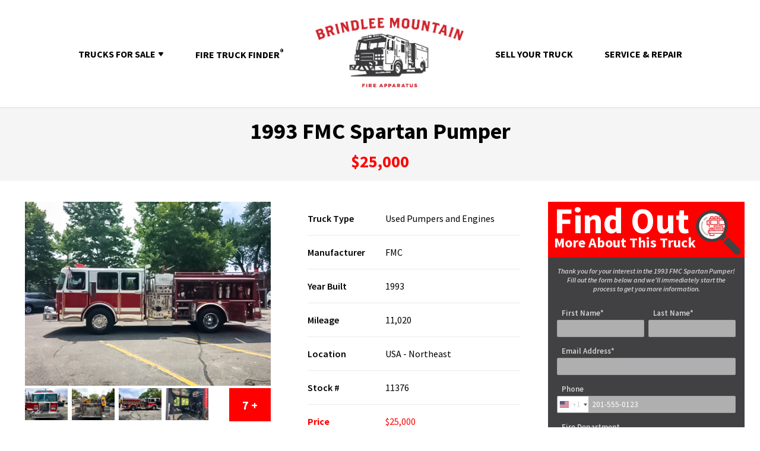

--- FILE ---
content_type: text/html;charset=UTF-8
request_url: https://www.firetruckmall.com/AvailableTruck/11376/1993-FMC-Spartan-Pumper
body_size: 24783
content:

<!DOCTYPE HTML PUBLIC "-//W3C//DTD HTML 4.01 Transitional//EN" "http://www.w3.org/TR/html4/loose.dtd">

<html>
<head>
<script src="/static/111213/js/perf/stub.js" type="text/javascript"></script><script src="/jslibrary/1637251311258/sfdc/VFRemote.js" type="text/javascript"></script><script src="/jslibrary/1746634855258/sfdc/IframeThirdPartyContextLogging.js" type="text/javascript"></script><link class="user" href="/resource/1556595036000/intlTel/build/css/intlTelInput.css" rel="stylesheet" type="text/css" /><script src="/jslibrary/1647410351258/sfdc/NetworkTracking.js" type="text/javascript"></script><script>try{ NetworkTracking.init('/_ui/networks/tracking/NetworkTrackingServlet', 'network', '066o0000002jtPB'); }catch(x){}</script><script>(function(UITheme) {
    UITheme.getUITheme = function() { 
        return UserContext.uiTheme;
    };
}(window.UITheme = window.UITheme || {}));</script><script type="text/javascript">
Visualforce.remoting.Manager.add(new $VFRM.RemotingProviderImpl({"vf":{"vid":"066o0000002jtPB","xhr":false,"dev":false,"tst":false,"dbg":false,"tm":1769688133142,"ovrprm":false},"actions":{"AvailableTruckDetailViewController":{"ms":[{"name":"countryStatePicklistValue","len":0,"ns":"","ver":37.0,"csrf":"VmpFPSxNakF5Tmkwd01pMHdNVlF4TWpvd01qb3hNeTR4TkRKYSxDYTVERjBRck5BVGVtTjdwNWVLUXdHOGd4VkF6NVU3TmZiQXdZSjFDUF9zPSxNRGsyTURZMw==","authorization":"[base64].Q2p4QmRtRnBiR0ZpYkdWVWNuVmphMFJsZEdGcGJGWnBaWGREYjI1MGNtOXNiR1Z5TG1OdmRXNTBjbmxUZEdGMFpWQnBZMnRzYVhOMFZtRnNkV1U9.l31MeudAlNCOWjPBFclblKogHs6NgKYzQEDNnHlW3bU="},{"name":"createTruckDetailView","len":1,"ns":"","ver":37.0,"csrf":"VmpFPSxNakF5Tmkwd01pMHdNVlF4TWpvd01qb3hNeTR4TkRaYSxnajVFNU0yRWdQZ19Bc0I5SGxSNXBuRjRDN09RWFJudTFkYWMzV1ZkSVNzPSxNMkpqTm1Jdw==","authorization":"[base64].Q2poQmRtRnBiR0ZpYkdWVWNuVmphMFJsZEdGcGJGWnBaWGREYjI1MGNtOXNiR1Z5TG1OeVpXRjBaVlJ5ZFdOclJHVjBZV2xzVm1sbGR3PT0=.rtTi7Z2jMyqHF2sKvFpx2KV8tQrColmhX7lp45rJzIQ="},{"name":"fetchContactFromTrackingCode","len":1,"ns":"","ver":37.0,"csrf":"VmpFPSxNakF5Tmkwd01pMHdNVlF4TWpvd01qb3hNeTR4TkRsYSxkX2Q0TG44RGlNRHNPdmZxZ1NHSGIzQnU1bXJ2cmxKSVk1dGI1eFJvb2ZRPSxaRGM1WldJMw==","authorization":"[base64].Q2o5QmRtRnBiR0ZpYkdWVWNuVmphMFJsZEdGcGJGWnBaWGREYjI1MGNtOXNiR1Z5TG1abGRHTm9RMjl1ZEdGamRFWnliMjFVY21GamEybHVaME52WkdVPQ==.Fm3myP8m5aQHwgOKffXnYB1HDtQ16ffruqsj8Mvm8XE="},{"name":"getPickListValues","len":2,"ns":"","ver":37.0,"csrf":"VmpFPSxNakF5Tmkwd01pMHdNVlF4TWpvd01qb3hNeTR4TlRGYSxaRWRFRk83NTVBUHFVVDZRZldBSHVUVFpXc0NKQlNSZ2R4Zkg2MmRHSG9ZPSxNV0V5TWpJMA==","authorization":"[base64].Q2pSQmRtRnBiR0ZpYkdWVWNuVmphMFJsZEdGcGJGWnBaWGREYjI1MGNtOXNiR1Z5TG1kbGRGQnBZMnRNYVhOMFZtRnNkV1Z6.I0quJYym74xzHeDE3URSlT0ZN3jYzmjdOZNlfveLx8A="},{"name":"saveInquiryInfo","len":1,"ns":"","ver":37.0,"csrf":"VmpFPSxNakF5Tmkwd01pMHdNVlF4TWpvd01qb3hNeTR4TlROYSxEVkNFVzMtR0l5akFGNmNUM1doRUtudlJ0eWFEakFxSTdWUWlDMjBuZk1VPSxNbUpqWWpKbA==","authorization":"[base64].Q2pKQmRtRnBiR0ZpYkdWVWNuVmphMFJsZEdGcGJGWnBaWGREYjI1MGNtOXNiR1Z5TG5OaGRtVkpibkYxYVhKNVNXNW1idz09._L_CKKOMjsTqmI2UDng41yg0tRab7dDsYL7OOmTZ12I="},{"name":"updateTruckDetailView","len":2,"ns":"","ver":37.0,"csrf":"VmpFPSxNakF5Tmkwd01pMHdNVlF4TWpvd01qb3hNeTR4TlRSYSxVbHZrQ2dpc1lncjB2MDJMNktwaHIxM2RBMmtCNUY5OHlGVW5kSDdEZ1B3PSxaVFJpTlRFeQ==","authorization":"[base64].Q2poQmRtRnBiR0ZpYkdWVWNuVmphMFJsZEdGcGJGWnBaWGREYjI1MGNtOXNiR1Z5TG5Wd1pHRjBaVlJ5ZFdOclJHVjBZV2xzVm1sbGR3PT0=.y2krsiRFblihTYFJobkko3ldMJyoWn0MDQx7DGd_rfk="},{"name":"updateTruckDetailViewForFavourite","len":1,"ns":"","ver":37.0,"csrf":"VmpFPSxNakF5Tmkwd01pMHdNVlF4TWpvd01qb3hNeTR4TlRaYSxiWmwyelpxLTlaZ0tYSHBQVzRseDA4S2xTNExmWm51d0sxejJhckg4aTI4PSxPVFpsTW1ObA==","authorization":"[base64].Q2tSQmRtRnBiR0ZpYkdWVWNuVmphMFJsZEdGcGJGWnBaWGREYjI1MGNtOXNiR1Z5TG5Wd1pHRjBaVlJ5ZFdOclJHVjBZV2xzVm1sbGQwWnZja1poZG05MWNtbDBaUT09.EJrMZ0AO_7y3NcvC7QcJuZWAiikMPc9pKwpRf76fMd0="}],"prm":1}},"service":"apexremote"}));
</script><meta HTTP-EQUIV="PRAGMA" CONTENT="NO-CACHE" />
<meta HTTP-EQUIV="Expires" content="Mon, 01 Jan 1990 12:00:00 GMT" />
     
        
        <title>1993 FMC Spartan Pumper | Used Truck Details</title>
        <meta content="Used Fire Truck Details" id="meta_description" name="Description" />
        <meta content="https://www.firetruckmall.com/AvailableTruck/11376/1993-FMC-Spartan-Pumper" property="og:url" />
        <meta content="article" property="og:type" />
        <meta content="1993 FMC Spartan Pumper" property="og:title" />
        <meta content="Hale 1500 GPM Pump, 500 Gallon Tank, Detroit Diesel, Low Miles" property="og:description" />
        <meta content="https://s3.amazonaws.com/00do0000000jlleea4/01t-product2/01t1N00000AwSpTQAV/large_IMG_0293.jpg" property="og:image" />

        <link href="https://www.firetruckmall.com/AvailableTruck/11376/1993-FMC-Spartan-Pumper" id="canonical_url" rel="canonical" /><span id="j_id0:j_id2">
        
        <meta content="width=device-width, initial-scale=1.0" name="viewport" />
        <meta content="IE=8" http-equiv="X-UA-Compatible" />
        <meta content="index,follow" id="meta_robots" name="Robots" />        
        
        
        <link href="https://fonts.googleapis.com/css?family=Source+Sans+Pro:300,400,600,600i,700,800,900" rel="stylesheet" type="text/css" />
        <link href="/resource/1705437256000/WebportalResources/css/siteHeader.css" rel="stylesheet" type="text/css" />
        <link href="/resource/1688067843000/BMFA_MainStyles" rel="stylesheet" type="text/css" />
        <link href="/resource/1705437256000/WebportalResources/css/megamenu.css" rel="stylesheet" type="text/css" />
        <link href="/resource/1556595036000/simpleLineIcons/simple-line-icons/css/simple-line-icons.css" rel="stylesheet" type="text/css" />
        <link href="https://cdnjs.cloudflare.com/ajax/libs/font-awesome/4.7.0/css/font-awesome.min.css" rel="stylesheet" type="text/css" />
        
        
        <script src="/resource/1705437256000/WebportalResources/scripts/jqueryMin.js"></script>
        <script src="/resource/1705437256000/WebportalResources/scripts/html5.js"></script>
        <script src="/resource/1464558848000/Bootstrap/bootstrap-multiselect.js"></script>
        <script src="/resource/1464558848000/Bootstrap/bootstrap.min.js"></script>
        
        
        <link href="/resource/1604077308000/WebResourceShortcut/images/favicon.ico" rel="shortcut icon" type="image/x-icon" /></span>       
        
        <link href="/resource/1705437256000/WebportalResources/css/colorbox.css" rel="stylesheet" type="text/css" />
        <link href="/resource/1705437256000/WebportalResources/css/availableTruckDetail.css" rel="stylesheet" type="text/css" />
        <link href="/resource/1705437256000/WebportalResources/css/jquery.toast.css" rel="stylesheet" type="text/css" />
        <link href="/resource/1494000593000/ImageSwiper/swiper.min.css" rel="stylesheet" />
        <link href="/resource/1705437256000/WebportalResources/css/availableTruckDetail2.css" rel="stylesheet" type="text/css" />
        
        
        <script src="/resource/1705437256000/WebportalResources/scripts/jquery.colorbox.js"></script>
        <script src="/resource/1705437256000/WebportalResources/scripts/Utility.js"></script>
        <script src="/resource/1705437256000/WebportalResources/scripts/availableTruckDetails.js"></script>
                                
        <script src="/resource/1494000593000/ImageSwiper/aws-sdk-2.1.24.js"></script>
        <script src="/resource/1496948905000/JSZIP/Stuk-jszip-f355e18/dist/jszip.js"></script>
        <script src="/resource/1463726539000/Filesaver/FileSaver.js-master/FileSaver.min.js"></script>
        <script src="/resource/1494000593000/ImageSwiper/swiper.min.js"></script>
        <script src="/resource/1705437256000/WebportalResources/scripts/jquery.toast.js"></script>
                                                    
        
        
        
        <script type="text/javascript">var switchTo5x=true;</script>
        <script src="https://ws.sharethis.com/button/buttons.js" type="text/javascript"></script>
        <script type="text/javascript">stLight.options({publisher: "fdefe28d-9c56-4d6b-96f7-8b188b47ce75", doNotHash: false, doNotCopy: false, hashAddressBar: false});</script>
        
        
        <script src="/resource/1556595036000/intlTel/build/js/intlTelInput.js"></script>
        <script src="/resource/1556595036000/intlTel/build/js/utils.js"></script> 
    
    <style> 
        hr{margin-bottom: 5px; margin-top: 5px;}
        .swiper-container {padding-left:45px; padding-right:45px;}
        .home_page_banner {display:none;}
        
        @media only screen and (max-width: 650px){
        .homeboxes{width:unset;}
        }
        
        @media only screen and (max-width: 768px){
        .home_page_banner {display: none;} 
        }
        .subInner div.hometopleft img {height:auto;}
        .hideOnStart{display:none}
        .FT_label { width: 20%; min-width:20%; font-weight:800; }
        li.FT_value, li.FT_value *, #apparatusInfoDiv *  { font-size: 15px !important; font-weight: 500 !important; text-decoration: none; list-style: none; }
        
        .multiselect { width: 200px;}
        .selectBox {position: relative;}
        .selectBox select {width: 100%;font-weight: bold;}
        .overSelect {position: absolute;left: 0;right: 0;top: 0;bottom: 0;}
        #checkboxes {display: none;border: 1px #dadada solid;}
        #checkboxes label {display: block;}
        #checkboxes label:hover {background-color: #1e90ff;}
        .favoriteBtn:hover .favourite:before {content:''; background-image: url('/resource/1705437256000/WebportalResources/images/comma.png'); background-size: 15px; background-repeat: no-repeat; background-position: center; }
        .favoriteBtn:hover .unfavourite{background-image: url ('/resource/1705437256000/WebportalResources/images/favorite-hover.png');}
        
    </style><span id="j_id0:j_id8">

        
        <script>(function(w,d,s,l,i){w[l]=w[l]||[];w[l].push({'gtm.start':
        new Date().getTime(),event:'gtm.js'});var f=d.getElementsByTagName(s)[0],
        j=d.createElement(s),dl=l!='dataLayer'?'&l='+l:'';j.async=true;j.src=
        '//www.googletagmanager.com/gtm.js?id='+i+dl;f.parentNode.insertBefore(j,f);
        })(window,document,'script','dataLayer','GTM-NR3M5H');</script>
        
        
        
<script>
!function(f,b,e,v,n,t,s)
{if(f.fbq)return;n=f.fbq=function(){n.callMethod?
n.callMethod.apply(n,arguments):n.queue.push(arguments)};
if(!f._fbq)f._fbq=n;n.push=n;n.loaded=!0;n.version='2.0';
n.queue=[];t=b.createElement(e);t.async=!0;
t.src=v;s=b.getElementsByTagName(e)[0];
s.parentNode.insertBefore(t,s)}(window, document,'script',
'https://connect.facebook.net/en_US/fbevents.js');
fbq('init', '367228700791306');
fbq('track', 'PageView');
</script>
<noscript><img height="1" src="https://www.facebook.com/tr?id=367228700791306&amp;ev=PageView&amp;noscript=1" style="display:none" width="1" /></noscript></span>
    
</head>
<body>
    
    <div id="assign-action-spinner-main" style="display:none;">
        <div id="assign-action-spinner-content">
            <img alt="Processing..." src="/resource/1705437256000/WebportalResources/images/loadinBlack.gif" />
        </div>
    </div><span id="j_id0:j_id12">

    
    <noscript><iframe height="0" src="//www.googletagmanager.com/ns.html?id=GTM-NR3M5H" style="display:none;visibility:hidden" width="0"></iframe></noscript>
    
    
    <script src="https://secure.barn5bake.com/js/259752.js" type="text/javascript"></script>

    <noscript><img src="https://secure.barn5bake.com/259752.png" style="display:none;" /></noscript></span><span id="j_id0:j_id15">
        
    <div class="mk-nav-responsive-link">
        <a href="/Default"><img alt="Brindlee Mountain Fire Apparatus" src="/resource/1681841232000/BMFAStaticResource/BMFA-staticResource/Brindle-Mountain-logo.png" /></a>                      
        
        <div class="mk-css-icon-menu">
            <div class="mk-css-icon-menu-line-1"></div>
            <div class="mk-css-icon-menu-line-2"></div>
            <div class="mk-css-icon-menu-line-3"></div>           
        </div> 
        
        <ul class="mobile_menu">
            <li id="sub_menu_mobile"><a>Trucks For Sale <span>&#9660;</span></a>
                <div id="sub_menu_list_mobile"><span id="j_id0:j_id15:j_id16:j_id18">    
   


    <style>
        i.icon:before{font-family: 'simple-line-icons';}
    </style>
    
         
    <ul class="home_sub_menu">
            <li><a href="/AvailableTrucks/All?sort=DESC" title="New Listings">New Listings</a></li>
            <li><a href="/AvailableTrucks/Pumpers-Engines" title="Used Pumpers and Engines">Used Pumpers and Engines</a></li>
            <li><a href="/AvailableTrucks/Aerials-Ladder-Trucks-Quints" title="Used Aerials, Ladder Trucks and Quints">Used Aerials, Ladder Trucks and Quints</a></li>
            <li><a href="/AvailableTrucks/Towers-Platforms" title="Towers and Platforms">Towers and Platforms</a></li>
            <li><a href="/AvailableTrucks/Rescue-Trucks-Squads" title="Used Rescue Trucks and Squads">Used Rescue Trucks and Squads</a></li>
            <li><a href="/AvailableTrucks/Ambulances-Transport-Units" title="Ambulances and Transport Units">Ambulances and Transport Units</a></li>
            <li><a href="/AvailableTrucks/Command-Units" title="Command Units">Command Units</a></li>
            <li><a href="/AvailableTrucks/Brush-Trucks-Quick-Attacks-Minis" title="Used Brush Trucks, Quick Attacks &amp; Minis">Used Brush Trucks, Quick Attacks &amp; Minis</a></li>
            <li><a href="/AvailableTrucks/Tankers-Tenders" title="Used Tankers and Tenders">Used Tankers and Tenders</a></li>
            <li><a href="/AvailableTrucks/ARFF-Airport-Crash-Trucks" title="Used ARFF and Airport Crash Trucks">Used ARFF and Airport Crash Trucks</a></li>
            <li><a href="/AvailableTrucks/European-Style-Units" title="European Style Units">European Style Units</a></li>
            <li><a href="/AvailableTrucks/Pacific-Rim-Style-Fire-Apparatus" title="Pacific Rim Style Fire Apparatus">Pacific Rim Style Fire Apparatus</a></li>
            <li><a href="/AvailableTrucks/Vocational-Trucks" title="Vocational Trucks">Vocational Trucks</a></li>
            <li><a href="/AvailableTrucks/Demo-Refurb-Units" title="Demo and Refurb Units">Demo and Refurb Units</a></li>
            <li><a href="/AvailableTrucks/Loose-Miscellaneous-Equipment" title="Loose and Miscellaneous Equipment">Loose and Miscellaneous Equipment</a></li>
        <li><a class="yellowmenu" href="/SearchResults?search=My+Favorites" title="My Favorites">My Favorites</a></li>
        <li><a class="yellowmenu" href="/SearchResults?search=Recently+Viewed" title="Recently Viewed">Recently Viewed</a></li>
    </ul>
    
    <script>
        $(document).ready(function(){
            $(".megamenu_button").click(function(){
                $(".menu-list").show();                            
            }); 
            
            $(".close-menu").click(function(){
                $(".menu-list").hide();
            });
            
            $("#for_sale").click(function(){
                $("#dropdown_for_sale").toggle();
                $("#dropdown_about_us").hide();
                $("#for_sale i").toggleClass("icon-arrow-up"); 
            });
            
            $("#about_us").click(function(){
                $("#dropdown_about_us").toggle();
                $("#dropdown_for_sale").hide();
                $("#about_us i").toggleClass("icon-arrow-up"); 
            });
        });
    </script></span>
                </div>
            </li>            
            <li><a href="/FireTruckFinder">Fire Truck Finder<sup>&reg;</sup></a></li>
            <li><a href="/Selling-your-Used-Fire-Truck">Sell Your Truck</a></li>
            <li><a href="/Need-Work-on-Your-Used-Fire-Truck">Service &amp; Repair Your Truck</a></li>
        </ul>  
    </div>  
    
    <div>         
        <ul class="home_menu">
            <li class="sub_menu" id="sub_menu"><a>TRUCKS FOR SALE<span class="downArrow"></span></a>
                <div id="sub_menu_list01"><span id="j_id0:j_id15:j_id16:j_id25">    
   


    <style>
        i.icon:before{font-family: 'simple-line-icons';}
    </style>
    
         
    <ul class="home_sub_menu">
            <li><a href="/AvailableTrucks/All?sort=DESC" title="New Listings">New Listings</a></li>
            <li><a href="/AvailableTrucks/Pumpers-Engines" title="Used Pumpers and Engines">Used Pumpers and Engines</a></li>
            <li><a href="/AvailableTrucks/Aerials-Ladder-Trucks-Quints" title="Used Aerials, Ladder Trucks and Quints">Used Aerials, Ladder Trucks and Quints</a></li>
            <li><a href="/AvailableTrucks/Towers-Platforms" title="Towers and Platforms">Towers and Platforms</a></li>
            <li><a href="/AvailableTrucks/Rescue-Trucks-Squads" title="Used Rescue Trucks and Squads">Used Rescue Trucks and Squads</a></li>
            <li><a href="/AvailableTrucks/Ambulances-Transport-Units" title="Ambulances and Transport Units">Ambulances and Transport Units</a></li>
            <li><a href="/AvailableTrucks/Command-Units" title="Command Units">Command Units</a></li>
            <li><a href="/AvailableTrucks/Brush-Trucks-Quick-Attacks-Minis" title="Used Brush Trucks, Quick Attacks &amp; Minis">Used Brush Trucks, Quick Attacks &amp; Minis</a></li>
            <li><a href="/AvailableTrucks/Tankers-Tenders" title="Used Tankers and Tenders">Used Tankers and Tenders</a></li>
            <li><a href="/AvailableTrucks/ARFF-Airport-Crash-Trucks" title="Used ARFF and Airport Crash Trucks">Used ARFF and Airport Crash Trucks</a></li>
            <li><a href="/AvailableTrucks/European-Style-Units" title="European Style Units">European Style Units</a></li>
            <li><a href="/AvailableTrucks/Pacific-Rim-Style-Fire-Apparatus" title="Pacific Rim Style Fire Apparatus">Pacific Rim Style Fire Apparatus</a></li>
            <li><a href="/AvailableTrucks/Vocational-Trucks" title="Vocational Trucks">Vocational Trucks</a></li>
            <li><a href="/AvailableTrucks/Demo-Refurb-Units" title="Demo and Refurb Units">Demo and Refurb Units</a></li>
            <li><a href="/AvailableTrucks/Loose-Miscellaneous-Equipment" title="Loose and Miscellaneous Equipment">Loose and Miscellaneous Equipment</a></li>
        <li><a class="yellowmenu" href="/SearchResults?search=My+Favorites" title="My Favorites">My Favorites</a></li>
        <li><a class="yellowmenu" href="/SearchResults?search=Recently+Viewed" title="Recently Viewed">Recently Viewed</a></li>
    </ul>
    
    <script>
        $(document).ready(function(){
            $(".megamenu_button").click(function(){
                $(".menu-list").show();                            
            }); 
            
            $(".close-menu").click(function(){
                $(".menu-list").hide();
            });
            
            $("#for_sale").click(function(){
                $("#dropdown_for_sale").toggle();
                $("#dropdown_about_us").hide();
                $("#for_sale i").toggleClass("icon-arrow-up"); 
            });
            
            $("#about_us").click(function(){
                $("#dropdown_about_us").toggle();
                $("#dropdown_for_sale").hide();
                $("#about_us i").toggleClass("icon-arrow-up"); 
            });
        });
    </script></span>
                </div>
            </li>            
            <li><a href="/FireTruckFinder">FIRE TRUCK FINDER<sup>&reg;</sup></a></li>
            <li class="logo_image"><a href="/Default"><img alt="Brindlee Mountain Fire Apparatus" src="/resource/1681841232000/BMFAStaticResource/BMFA-staticResource/Brindle-Mountain-logo.png" style="max-width: 250px;" /></a></li>
            <li><a href="/Selling-your-Used-Fire-Truck">SELL YOUR TRUCK</a></li>
            <li><a href="/Need-Work-on-Your-Used-Fire-Truck">SERVICE &amp; REPAIR</a></li>
        </ul>
        <div class="home_page_banner">
            <h1 class="home_banner_title">  
                <div class="divHide">
                    LET US HELP YOU FIND YOUR NEXT FIRE TRUCK..
                </div>
                <a class="anchorClass" href="#scroll"></a>
            </h1>
        </div>
        
    </div>
    
    <script>
        piAId = '69872';
        piCId = '1288';
        
        (function() {
            function async_load(){
            var s = document.createElement('script'); s.type = 'text/javascript';
            s.src = ('https:' == document.location.protocol ? 'https://pi' : 'http://cdn') + '.pardot.com/pd.js';
            var c = document.getElementsByTagName('script')[0]; c.parentNode.insertBefore(s, c);
            }
            if(window.attachEvent) { window.attachEvent('onload', async_load); }
            else { window.addEventListener('load', async_load, false); }
        })();
        
        function searchOnEnterkey(e){
                //console.log(e.which);
                //console.log(e);
                if( e.keyCode == 13 ){
                    reloadPage(e.currentTarget, true);
                }
        }
        function reloadPage(element, isEnterKeyPressed){
            var searchquery = isEnterKeyPressed ? $(element).val() : $(element).parent().find('input').val();//document.getElementById('searchinput').value;
            if( searchquery != ''){
                if( searchquery.length > 2 ){
                    top.location.href = '/SearchResults?search='+encodeURI(searchquery);
                }
                else{
                    alert('Please enter atleast 3 characters to search!');
                }
            }
            else{
                alert('Please enter some text to search on!');
            }
        }
        
        $(document).ready(function(){        
            
            $('.divHide').text(' ');  
            
            $('#sub_menu').on('click', function()  {            
                 $('#sub_menu_list01 ul').slideToggle();
             });
            
             $('#sub_menu_mobile').on('click', function()  {
                 $('#sub_menu_list_mobile ul').slideToggle(); 
             });
            
             $('.mk-css-icon-menu').on('click', function()  {
                 $('.mk-css-icon-menu').toggleClass('close'); 
                 $('.mobile_menu').slideToggle();
             }); 
            
            document.addEventListener("click", function(evt) {
               //debugger;
               var flyoutElement = document.getElementById('sub_menu'),
                   targetElement = evt.target;  // clicked element
              
               do {
                   if (targetElement == flyoutElement) {
                       
                       $("#sub_menu_list01").css({"display": "block"});
                       $("#sub_menu_list01 ul").css({"display": "block"});
                       return;
                   }
                   if( targetElement != undefined && targetElement != null ){
                       
                       // Go up the DOM
                       targetElement = targetElement.parentNode;
                   }
               } while (targetElement);
    
               // This is a click outside.
               $("#sub_menu_list01").css({"display": "none"});
               $("#sub_menu_list01 ul").css({"display": "none"});
           });
            
    
        });
    </script></span><span id="j_id0:j_id32">    
   


    <style>
        i.icon:before{font-family: 'simple-line-icons';}
    </style>
    
         
    <ul class="home_sub_menu">
            <li><a href="/AvailableTrucks/All?sort=DESC" title="New Listings">New Listings</a></li>
            <li><a href="/AvailableTrucks/Pumpers-Engines" title="Used Pumpers and Engines">Used Pumpers and Engines</a></li>
            <li><a href="/AvailableTrucks/Aerials-Ladder-Trucks-Quints" title="Used Aerials, Ladder Trucks and Quints">Used Aerials, Ladder Trucks and Quints</a></li>
            <li><a href="/AvailableTrucks/Towers-Platforms" title="Towers and Platforms">Towers and Platforms</a></li>
            <li><a href="/AvailableTrucks/Rescue-Trucks-Squads" title="Used Rescue Trucks and Squads">Used Rescue Trucks and Squads</a></li>
            <li><a href="/AvailableTrucks/Ambulances-Transport-Units" title="Ambulances and Transport Units">Ambulances and Transport Units</a></li>
            <li><a href="/AvailableTrucks/Command-Units" title="Command Units">Command Units</a></li>
            <li><a href="/AvailableTrucks/Brush-Trucks-Quick-Attacks-Minis" title="Used Brush Trucks, Quick Attacks &amp; Minis">Used Brush Trucks, Quick Attacks &amp; Minis</a></li>
            <li><a href="/AvailableTrucks/Tankers-Tenders" title="Used Tankers and Tenders">Used Tankers and Tenders</a></li>
            <li><a href="/AvailableTrucks/ARFF-Airport-Crash-Trucks" title="Used ARFF and Airport Crash Trucks">Used ARFF and Airport Crash Trucks</a></li>
            <li><a href="/AvailableTrucks/European-Style-Units" title="European Style Units">European Style Units</a></li>
            <li><a href="/AvailableTrucks/Pacific-Rim-Style-Fire-Apparatus" title="Pacific Rim Style Fire Apparatus">Pacific Rim Style Fire Apparatus</a></li>
            <li><a href="/AvailableTrucks/Vocational-Trucks" title="Vocational Trucks">Vocational Trucks</a></li>
            <li><a href="/AvailableTrucks/Demo-Refurb-Units" title="Demo and Refurb Units">Demo and Refurb Units</a></li>
            <li><a href="/AvailableTrucks/Loose-Miscellaneous-Equipment" title="Loose and Miscellaneous Equipment">Loose and Miscellaneous Equipment</a></li>
        <li><a class="yellowmenu" href="/SearchResults?search=My+Favorites" title="My Favorites">My Favorites</a></li>
        <li><a class="yellowmenu" href="/SearchResults?search=Recently+Viewed" title="Recently Viewed">Recently Viewed</a></li>
    </ul>
    
    <script>
        $(document).ready(function(){
            $(".megamenu_button").click(function(){
                $(".menu-list").show();                            
            }); 
            
            $(".close-menu").click(function(){
                $(".menu-list").hide();
            });
            
            $("#for_sale").click(function(){
                $("#dropdown_for_sale").toggle();
                $("#dropdown_about_us").hide();
                $("#for_sale i").toggleClass("icon-arrow-up"); 
            });
            
            $("#about_us").click(function(){
                $("#dropdown_about_us").toggle();
                $("#dropdown_for_sale").hide();
                $("#about_us i").toggleClass("icon-arrow-up"); 
            });
        });
    </script></span>
    
    <div class="mobile-margin atdv_page" style="font-family:Georgia;">
        <div style="padding:15px 2%; background:#f5f5f5;">
            
            <div class="bold-heading-div" style="display:none; text-align:left;">
                <a class="backLink" href="" style="padding:0;">&laquo; Return to search results</a>
            </div>
            
            
            <button class="FT_qusMobileBtn" id="queMobBtn">Send Email</button>
            
            
            <div class="FT_centerAT" style="padding: 0; text-align: center; font-size: 38px; font-weight: bold; color: #000;">
                1993 FMC Spartan Pumper
                <div class="note" style="padding: 0;"> 
                    <span>
                        
                    </span> 
                </div>
            </div>
            <div class="sg_amount FT_centerAT" style="padding:0; text-align:center;">$25,000
                <div style="display:none;">
                                                <span>OR <BR /> Rent for $/mo</span>
                </div>
            </div>
        </div>
        <div class="pagebody">
            <div>
                <div>
                    <div class="hometop page-truck-details-section">
                        <div class="truckDetails-inner">
                            <div class="subInner " style="margin-bottom: 20px;"> 
                                <div class="atdv_relative">
                                    <div class="hometopleft">
                                        
                                        
                                        <div class="mainImg" id="mainImage" style="display:none;"><span id="j_id0:j_id44">
                                                <a class="group1 cboxElement largeImgUrl desktop mmm" href="https://s3.amazonaws.com/00do0000000jlleea4/01t-product2/01t1N00000AwSpTQAV/large_IMG_0293.jpg">
                                                    <img alt="Truck" id="mainImgUrl" src="https://s3.amazonaws.com/00do0000000jlleea4/01t-product2/01t1N00000AwSpTQAV/large_IMG_0293.jpg" width="100%" />
                                                </a></span>
                                                                                        
                                            <div>                                            
                                                <img alt="Favorite" class="iconOnImage" src="/resource/1705437256000/WebportalResources/images/favorited-icon.png" style="display:none" />
                                                <img alt="RecentlyViewed" class="iconOnImage" src="/resource/1705437256000/WebportalResources/images/recently-viewed-icon.png" style="display:none" />
                                            </div>                                            
                                        </div>
                                        
                                        <div class="dualPage" style="margin-top:15px;">
                                            <h5 class="deskInfo" style="display: block; font-family:Impact!Important; font-weight:normal !important; font-size:2em !important; line-height:1.5em !important;">
                                                <span id="ContentPlaceHolder1_lblHeaderValues">1993 FMC Spartan Pumper</span>
                                            </h5>
                                            <div class="thumbnaildiv deskInfo verBthumbs " style="background:#fff;"><span id="j_id0:j_id51:0:j_id52">
                                                        <a class="group1 cboxElement largeImgUrl desktop ffff" href="https://s3.amazonaws.com/00do0000000jlleea4/01t-product2/01t1N00000AwSpTQAV/IMG_0295.jpg">
                                                            <img alt="Image" src="https://s3.amazonaws.com/00do0000000jlleea4/01t-product2/01t1N00000AwSpTQAV/small_IMG_0295.jpg" />
                                                        </a></span><span id="j_id0:j_id51:1:j_id52">
                                                        <a class="group1 cboxElement largeImgUrl desktop ffff" href="https://s3.amazonaws.com/00do0000000jlleea4/01t-product2/01t1N00000AwSpTQAV/IMG_0296.jpg">
                                                            <img alt="Image" src="https://s3.amazonaws.com/00do0000000jlleea4/01t-product2/01t1N00000AwSpTQAV/small_IMG_0296.jpg" />
                                                        </a></span><span id="j_id0:j_id51:2:j_id52">
                                                        <a class="group1 cboxElement largeImgUrl desktop ffff" href="https://s3.amazonaws.com/00do0000000jlleea4/01t-product2/01t1N00000AwSpTQAV/IMG_0297.jpg">
                                                            <img alt="Image" src="https://s3.amazonaws.com/00do0000000jlleea4/01t-product2/01t1N00000AwSpTQAV/small_IMG_0297.jpg" />
                                                        </a></span><span id="j_id0:j_id51:3:j_id52">
                                                        <a class="group1 cboxElement largeImgUrl desktop ffff" href="https://s3.amazonaws.com/00do0000000jlleea4/01t-product2/01t1N00000AwSpTQAV/IMG_0298.jpg">
                                                            <img alt="Image" src="https://s3.amazonaws.com/00do0000000jlleea4/01t-product2/01t1N00000AwSpTQAV/small_IMG_0298.jpg" />
                                                        </a></span><span id="j_id0:j_id51:4:j_id52">
                                                        <a class="group1 cboxElement largeImgUrl desktop ffff" href="https://s3.amazonaws.com/00do0000000jlleea4/01t-product2/01t1N00000AwSpTQAV/IMG_0300.jpg">
                                                            <img alt="Image" src="https://s3.amazonaws.com/00do0000000jlleea4/01t-product2/01t1N00000AwSpTQAV/small_IMG_0300.jpg" />
                                                        </a></span><span id="j_id0:j_id51:5:j_id52">
                                                        <a class="group1 cboxElement largeImgUrl desktop ffff" href="https://s3.amazonaws.com/00do0000000jlleea4/01t-product2/01t1N00000AwSpTQAV/IMG_0303.jpg">
                                                            <img alt="Image" src="https://s3.amazonaws.com/00do0000000jlleea4/01t-product2/01t1N00000AwSpTQAV/small_IMG_0303.jpg" />
                                                        </a></span><span id="j_id0:j_id51:6:j_id52">
                                                        <a class="group1 cboxElement largeImgUrl desktop ffff" href="https://s3.amazonaws.com/00do0000000jlleea4/01t-product2/01t1N00000AwSpTQAV/IMG_0304.jpg">
                                                            <img alt="Image" src="https://s3.amazonaws.com/00do0000000jlleea4/01t-product2/01t1N00000AwSpTQAV/small_IMG_0304.jpg" />
                                                        </a></span>
                                                <div align="center">
                                                    <button class="downButton" id="downloadImgs" onclick="downloadImages();">
                                                        Download Images</button>
                                                    <button class="orangBtn" id="showImgs" style="margin:10px 0 0;">View More Photos</button>
                                                </div>
                                            </div>
                                        </div> 
                                    </div>                               
                                    
                                    <div class="dualPage activeDiv">                                       
                                        <div class="thumbnaildiv deskInfo verAthumbs"><span id="j_id0:j_id55">
                                                <a class="group1 cboxElement largeImgUrl desktop lll" href="https://s3.amazonaws.com/00do0000000jlleea4/01t-product2/01t1N00000AwSpTQAV/large_IMG_0293.jpg">
                                                    <button class="ImgCount">
                                                        
                                                        7 +
                                                    </button>
                                                </a></span><span id="j_id0:j_id61:0:j_id62">
                                                    <a class="group1 cboxElement largeImgUrl desktop lll" href="https://s3.amazonaws.com/00do0000000jlleea4/01t-product2/01t1N00000AwSpTQAV/IMG_0295.jpg" rel="desktop">
                                                        <img alt="Image" src="https://s3.amazonaws.com/00do0000000jlleea4/01t-product2/01t1N00000AwSpTQAV/small_IMG_0295.jpg" />
                                                    </a></span><span id="j_id0:j_id61:1:j_id62">
                                                    <a class="group1 cboxElement largeImgUrl desktop lll" href="https://s3.amazonaws.com/00do0000000jlleea4/01t-product2/01t1N00000AwSpTQAV/IMG_0296.jpg" rel="desktop">
                                                        <img alt="Image" src="https://s3.amazonaws.com/00do0000000jlleea4/01t-product2/01t1N00000AwSpTQAV/small_IMG_0296.jpg" />
                                                    </a></span><span id="j_id0:j_id61:2:j_id62">
                                                    <a class="group1 cboxElement largeImgUrl desktop lll" href="https://s3.amazonaws.com/00do0000000jlleea4/01t-product2/01t1N00000AwSpTQAV/IMG_0297.jpg" rel="desktop">
                                                        <img alt="Image" src="https://s3.amazonaws.com/00do0000000jlleea4/01t-product2/01t1N00000AwSpTQAV/small_IMG_0297.jpg" />
                                                    </a></span><span id="j_id0:j_id61:3:j_id62">
                                                    <a class="group1 cboxElement largeImgUrl desktop lll" href="https://s3.amazonaws.com/00do0000000jlleea4/01t-product2/01t1N00000AwSpTQAV/IMG_0298.jpg" rel="desktop">
                                                        <img alt="Image" src="https://s3.amazonaws.com/00do0000000jlleea4/01t-product2/01t1N00000AwSpTQAV/small_IMG_0298.jpg" />
                                                    </a></span><span id="j_id0:j_id61:4:j_id62">
                                                    <a class="group1 cboxElement largeImgUrl desktop lll" href="https://s3.amazonaws.com/00do0000000jlleea4/01t-product2/01t1N00000AwSpTQAV/IMG_0300.jpg" rel="desktop">
                                                        <img alt="Image" src="https://s3.amazonaws.com/00do0000000jlleea4/01t-product2/01t1N00000AwSpTQAV/small_IMG_0300.jpg" />
                                                    </a></span><span id="j_id0:j_id61:5:j_id62">
                                                    <a class="group1 cboxElement largeImgUrl desktop lll" href="https://s3.amazonaws.com/00do0000000jlleea4/01t-product2/01t1N00000AwSpTQAV/IMG_0303.jpg" rel="desktop">
                                                        <img alt="Image" src="https://s3.amazonaws.com/00do0000000jlleea4/01t-product2/01t1N00000AwSpTQAV/small_IMG_0303.jpg" />
                                                    </a></span><span id="j_id0:j_id61:6:j_id62">
                                                    <a class="group1 cboxElement largeImgUrl desktop lll" href="https://s3.amazonaws.com/00do0000000jlleea4/01t-product2/01t1N00000AwSpTQAV/IMG_0304.jpg" rel="desktop">
                                                        <img alt="Image" src="https://s3.amazonaws.com/00do0000000jlleea4/01t-product2/01t1N00000AwSpTQAV/small_IMG_0304.jpg" />
                                                    </a></span>                                           
                                        </div>
                                    </div> 
                                    <div class="detailsButton justifyContent">
                                        <button onclick="downloadImages();">
                                            <img class="detailsbtnImg" src="/resource/1681841232000/BMFAStaticResource/BMFA-staticResource/Download-Icon.png" style="max-width:31px;" />
                                            <span>Download Images</span>
                                        </button>
                                        <button><a href="/TruckDetailsPDF?id=01t1N00000AwSpTQAV" style="color: #000;" target="_blank">
                                            <img class="detailsbtnImg" src="/resource/1681841232000/BMFAStaticResource/BMFA-staticResource/Print-icon.png" style="max-width:50px;" />
                                            Print Listing</a>
                                        </button>
                                        <button class="socPluginsDiv" style="margin-top:0 !important;">
                                            <span class="st_email_large" displayText="Email">
                                                <img class="detailsbtnImg" src="/resource/1681841232000/BMFAStaticResource/BMFA-staticResource/Mail-icon.png" style="max-width: 44px;" />Email Listing
                                            </span>
                                        </button>  
                                        <button class="favoriteBtn" style="margin-top:0 !important;">
                                            <span>
                                                <img class="detailsbtnImg favouriteButton" onclick="markOrUnmarkFavorite(this)" onmouseenter="changeImageHover(this)" onmouseleave="changeImageOut(this)" />Add to Favorites
                                            </span>                                            
                                        </button>
                                    </div>
                                </div>                                                                                                
                                
                                
                                <div class="mobileSlider"> 
                                    <div class="swiper-container swiperMobile">
                                        <div class="swiper-wrapper"><span id="j_id0:j_id67:0:j_id68" class="swiper-slide">
                                                    <a class="group1 cboxElement largeImgUrl mobile" href="https://s3.amazonaws.com/00do0000000jlleea4/01t-product2/01t1N00000AwSpTQAV/IMG_0295.jpg">
                                                        <img alt="Image" src="https://s3.amazonaws.com/00do0000000jlleea4/01t-product2/01t1N00000AwSpTQAV/small_IMG_0295.jpg" />
                                                    </a></span><span id="j_id0:j_id67:1:j_id68" class="swiper-slide">
                                                    <a class="group1 cboxElement largeImgUrl mobile" href="https://s3.amazonaws.com/00do0000000jlleea4/01t-product2/01t1N00000AwSpTQAV/IMG_0296.jpg">
                                                        <img alt="Image" src="https://s3.amazonaws.com/00do0000000jlleea4/01t-product2/01t1N00000AwSpTQAV/small_IMG_0296.jpg" />
                                                    </a></span><span id="j_id0:j_id67:2:j_id68" class="swiper-slide">
                                                    <a class="group1 cboxElement largeImgUrl mobile" href="https://s3.amazonaws.com/00do0000000jlleea4/01t-product2/01t1N00000AwSpTQAV/IMG_0297.jpg">
                                                        <img alt="Image" src="https://s3.amazonaws.com/00do0000000jlleea4/01t-product2/01t1N00000AwSpTQAV/small_IMG_0297.jpg" />
                                                    </a></span><span id="j_id0:j_id67:3:j_id68" class="swiper-slide">
                                                    <a class="group1 cboxElement largeImgUrl mobile" href="https://s3.amazonaws.com/00do0000000jlleea4/01t-product2/01t1N00000AwSpTQAV/IMG_0298.jpg">
                                                        <img alt="Image" src="https://s3.amazonaws.com/00do0000000jlleea4/01t-product2/01t1N00000AwSpTQAV/small_IMG_0298.jpg" />
                                                    </a></span><span id="j_id0:j_id67:4:j_id68" class="swiper-slide">
                                                    <a class="group1 cboxElement largeImgUrl mobile" href="https://s3.amazonaws.com/00do0000000jlleea4/01t-product2/01t1N00000AwSpTQAV/IMG_0300.jpg">
                                                        <img alt="Image" src="https://s3.amazonaws.com/00do0000000jlleea4/01t-product2/01t1N00000AwSpTQAV/small_IMG_0300.jpg" />
                                                    </a></span><span id="j_id0:j_id67:5:j_id68" class="swiper-slide">
                                                    <a class="group1 cboxElement largeImgUrl mobile" href="https://s3.amazonaws.com/00do0000000jlleea4/01t-product2/01t1N00000AwSpTQAV/IMG_0303.jpg">
                                                        <img alt="Image" src="https://s3.amazonaws.com/00do0000000jlleea4/01t-product2/01t1N00000AwSpTQAV/small_IMG_0303.jpg" />
                                                    </a></span><span id="j_id0:j_id67:6:j_id68" class="swiper-slide">
                                                    <a class="group1 cboxElement largeImgUrl mobile" href="https://s3.amazonaws.com/00do0000000jlleea4/01t-product2/01t1N00000AwSpTQAV/IMG_0304.jpg">
                                                        <img alt="Image" src="https://s3.amazonaws.com/00do0000000jlleea4/01t-product2/01t1N00000AwSpTQAV/small_IMG_0304.jpg" />
                                                    </a></span>
                                        </div>    
                                        <div class="swiper-pagination"></div>
                                        <div class="swiper-button-next"><div class="nextBtn"></div></div>
                                        <div class="swiper-button-prev"><div class="prevBtn"></div></div>
                                    </div>
                                    
                                </div>      
                                <div class="TruckDetailsSection atdv_relative">
                                    <table border="0" cellpadding="0" cellspacing="0" class="TruckDetails" width="100%">
                                            <tr class="" style="display:;">
                                                <th>Truck Type
                                                    
                                                </th>
                                                <td><span id="j_id0:j_id71:0:j_id99">
                                                        Used Pumpers and Engines</span>
                                                </td>
                                            </tr>
                                            <tr class="" style="display:;">
                                                <th>Manufacturer
                                                    
                                                </th>
                                                <td><span id="j_id0:j_id71:1:j_id99">
                                                        FMC</span>
                                                </td>
                                            </tr>
                                            <tr class="" style="display:;">
                                                <th>Year Built
                                                    
                                                </th>
                                                <td><span id="j_id0:j_id71:2:j_id91">
                                                        1993</span>
                                                </td>
                                            </tr>
                                            <tr class="" style="display:;">
                                                <th>Mileage
                                                    
                                                </th>
                                                <td> 11,020
                                                </td>
                                            </tr>
                                            <tr class="" style="display:;">
                                                <th>Location
                                                    
                                                </th>
                                                <td><span id="j_id0:j_id71:4:j_id99">
                                                        USA - Northeast</span>
                                                </td>
                                            </tr>
                                            <tr class="" style="display:;">
                                                <th>Stock #
                                                    
                                                </th>
                                                <td><span id="j_id0:j_id71:5:stockNumber">
                                                        11376</span>
                                                </td>
                                            </tr>
                                            <tr class="price-row" style="display:;">
                                                <th>Price
                                                    
                                                </th>
                                                <td>$25,000
                                                </td>
                                            </tr>
                                            <tr class="price-row" style="display:none;">
                                                <th>Rent
                                                    
                                                </th>
                                                <td>
                                                        $/mo
                                                </td>
                                            </tr>                                        
                                    </table>                                    
                                                                       
                                    <span class="videoSection"><span id="j_id0:j_id111">                                                                                                                                                
                                            <span class="atdv_brindleeroundImg">
                                                <img src="/resource/1681841232000/BMFAStaticResource/BMFA-staticResource/NoVideoUrlImage.png" />
                                            </span></span>
                                    </span>
                                </div>
                                
                            </div> 
                        </div>                                               
                        
                        <div class="ContactSection"><span id="j_id0:j_id114"> 
                                <div>
                                    <form action="https://www2.firetruckmall.com/l/68872/2019-05-03/dpzwf4" class="inquiry-form" method="post" name="inquiry-form">
                                        <div class="form-container"> 
                                            <div align="center" class="atdv_redbg">
                                                <h2 class="atdv_formTitle">
                                                    <span class="atdv_bigTxt">Find Out</span>More About This Truck
                                                    <img alt="Search" class="adtv_serchImg" src="/resource/1681841232000/BMFAStaticResource/BMFA-staticResource/FTF-search-icon-whitebg.png" />
                                                </h2>
                                            </div>
                                            <div class="atdv_graybg">
                                                <p class="atdv_psg">
                                                    Thank you for your interest in the 1993 FMC Spartan Pumper! Fill out the form below and we'll immediately start the process to get you more information.
                                                </p>
                                            <div class="mileage-sec threee-box mRight">
                                                <label>First Name*</label>
                                                <input class="required" id="FirstName" name="firstname" type="text" />                                    
                                            </div>
                                            <div class="mileage-sec threee-box mLeft">
                                                <label>Last Name*</label>
                                                <input class="required" id="LastName" name="lastname" type="text" />                                    
                                            </div>                               
                                            <div class="threee-box">
                                                <label>Email Address*</label>
                                                <input class="required email contactEmail" id="Email" name="email" type="text" />
                                                <span class="emailMsg"></span>
                                            </div>
                                            <div class="threee-box">
                                                <label>Phone</label>
                                                <input id="Phone" name="phone" type="tel" /><br />
                                                <span id="userMsg"></span>
                                            </div>
                                            <div class="threee-box">
                                                <label>Fire Department</label>
                                                <input class="required" id="FireDepartment" name="firedepartment" type="text" />
                                            </div>
                                            <div class="mileage-sec threee-box mRight">
                                                <label>Select Country</label>
                                                <div class="element-parent">
                                                <select class="required" id="country" name="country" onchange="getState();" placeholder="Country">
                                                    
                                                </select>
                                                </div>
                                            </div>
                                            <div class="mileage-sec threee-box mLeft" id="stateOption">
                                                <label>Select State</label>
                                                <div class="element-parent">
                                                <select class="required" id="State" name="state" placeholder="State">
                                                    <option value=" ">-- Select State --</option>                                                                                                        
                                                </select>
                                                </div>
                                            </div>                                          
                                            <div class="threee-box">
                                                <label>Select Purchase Timeframe</label>
                                                <div class="element-parent">
                                                    <select class="required" id="timeFrame" name="timeFrame">
                                                        
                                                    </select>
                                                </div>
                                            </div>
                                            
                                            <div class="threee-box">
                                                <div class="element-parent atdv_selectRed">  
                                                    <div class="selectBox" onclick="showCheckboxes()">
                                                        <select id="interestedIn" name="interestedIn">                                                        
                                                            <option>I am also interested in the following:</option>
                                                        </select>  
                                                        
                                                    </div>
                                                    <div class="atdv_checkbox" id="checkboxes">
                                                        <label for="whatPrice">
                                                            <input id="whatPrice" type="checkbox" value="What's the price?" />What's the price?</label>
                                                        <label for="whereTruck">
                                                            <input id="whereTruck" type="checkbox" value="Where is this truck located?" />Where is this truck located?</label>
                                                        <label for="morePictures">
                                                            <input id="morePictures" type="checkbox" value="Can you send me more pictures?" />Can you send me more pictures?</label>
                                                        <label for="whySelling">
                                                            <input id="whySelling" type="checkbox" value="Why are you selling the truck?" />Why are you selling the truck?</label>
                                                        <label for="issuesInTruck">
                                                            <input id="issuesInTruck" type="checkbox" value="Are there any known issues with the truck?" />Are there any known issues with the truck?</label>
                                                        <label for="isFiancingAvail">
                                                            <input id="isFiancingAvail" type="checkbox" value="Is financing available?" />Is financing available?</label>
                                                        <label for="acceptTradeIns">
                                                            <input id="acceptTradeIns" type="checkbox" value="Do you accept trade ins?" />Do you accept trade ins?</label>   
                                                        <input id="otherInterest" name="otherInterest" placeholder="Other-Type Here" type="text" />
                                                    </div>
                                                    <div>
                                                        <span class="errorMsg" id="interestedInError" style="display:none">
                                                            *Please select atleast one checkbox or enter your interest in the text field.
                                                        </span>
                                                    </div>
                                                </div>
                                            </div> 
                                            
                                            <div class="threee-box">
                                                <textarea id="msg" name="message" placeholder="Leave a message..."></textarea>
                                            </div>                                            
                                            <div style="text-align:center;">
                                                <input class="sign-up btn" id="submit-btn" onclick="saveInquiryInfo();" style="display:inline-block;" type="button" value="Submit Inquiry" /><span class="call-text" style="font-size: 14px;">Or Call 256-776-7786</span>
                                            </div>
                                        </div> 
                                        </div>
                                    </form>
                                </div></span>
                        </div>
                    </div>
                    
                    
                    <form action="https://www2.firetruckmall.com/l/68872/2019-05-03/dpzwf4" method="post" style="display:none;">
                        <label class="field-label" for="firstname">First Name *</label>
                        <input id="FirstName2" name="firstname" type="text" /> 
                        <label class="field-label" for="lastname">Last Name *</label>
                        <input id="LastName2" name="lastname" type="text" />
                        <label class="field-label" for="firedepartment">Fire Department *</label>
                        <input id="FireDepartment2" name="firedepartment" type="text" />
                        <label class="field-label" for="phone">Phone *</label>
                        <input id="Phone2" name="phone" type="text" />
                        <label class="field-label" for="email">Email *</label>
                        <input id="Email2" name="email" type="text" /> 
                        <label class="field-label" for="country">Country</label>
                        <input id="Country2" name="country" type="text" /> 
                        <label class="field-label" for="state">State *</label>
                        <input id="State2" name="state" type="text" /> 
                        
                        <input id="pardotSubmitBtn" type="submit" value="save" />
                    </form>
        
                    
                     
                    
                            <div style="    color: #ff0000; font-size: x-large; text-align: center;"> 
                            </div>  
                    <div class="hometop">
                         

                    <div class="atdv_truckDetailCol">
                        <div class="atdv_subinner" style="position: relative;">
                        <div class="FT_tabs" id="detailsTabId">                                        
                            <ul>
                                <li class="hideOnStart atdv_tabTitle" style="display:block;">Truck Details</li>
                            </ul>                                        
                            <div>          
                                <div class="FT_gryTxt tab-text atdv_tab" id="specsTab" style="position:relative;">
                                    <h4 class="tabInnerTitle hideOnStart" id="generalSpecsH4">General Specs</h4>
                                    <div class="hideOnStart" id="generalSpecsDiv">
                                        <ul><span id="j_id0:j_id120:0:j_id121" class="FT_alterBgGry">
                                                    <li class="FT_value" style="/*display:flex;*/"> 
                                                        
                                                        <div class="FT_label" style="display: none; font-weight:600 !important; ">
                                                            VF Stock Number
                                                        </div>Stock#: 11376 
                                                    </li></span><span id="j_id0:j_id120:1:j_id121" class="FT_alterBgGry">
                                                    <li class="FT_value" style="/*display:flex;*/"> 
                                                        
                                                        <div class="FT_label" style="display: none; font-weight:600 !important; ">
                                                            FT - Year of Truck
                                                        </div> 1993 
                                                    </li></span><span id="j_id0:j_id120:2:j_id121" class="FT_alterBgGry">
                                                    <li class="FT_value" style="/*display:flex;*/"> 
                                                        
                                                        <div class="FT_label" style="display: none; font-weight:600 !important; ">
                                                            VF - Fire Body
                                                        </div>FMC Fire Body 
                                                    </li></span><span id="j_id0:j_id120:5:j_id121" class="FT_alterBgGry">
                                                    <li class="FT_value" style="/*display:flex;*/"> 
                                                        
                                                        <div class="FT_label" style="display: none; font-weight:600 !important; ">
                                                            VF Chassis
                                                        </div>Gladiator Spartan Chassis 
                                                    </li></span><span id="j_id0:j_id120:6:j_id121" class="FT_alterBgGry">
                                                    <li class="FT_value" style="/*display:flex;*/"> 
                                                        
                                                        <div class="FT_label" style="display: none; font-weight:600 !important; ">
                                                            FT - Custom/Commercial
                                                        </div>Custom 
                                                    </li></span><span id="j_id0:j_id120:12:j_id121" class="FT_alterBgGry">
                                                    <li class="FT_value" style="/*display:flex;*/"> 
                                                        
                                                        <div class="FT_label" style="display: none; font-weight:600 !important; ">
                                                            VF Seating
                                                        </div>Seating for 10; 6 SCBA seats 
                                                    </li></span><span id="j_id0:j_id120:13:j_id121" class="FT_alterBgGry">
                                                    <li class="FT_value" style="/*display:flex;*/"> 
                                                        
                                                        <div class="FT_label" style="display: none; font-weight:600 !important; ">
                                                            VF Mileage
                                                        </div>Mileage: 11,020 
                                                    </li></span><span id="j_id0:j_id120:14:j_id121" class="FT_alterBgGry">
                                                    <li class="FT_value" style="/*display:flex;*/"> 
                                                        
                                                        <div class="FT_label" style="display: none; font-weight:600 !important; ">
                                                            VF Engine Hours
                                                        </div>Engine Hours: 2,424 
                                                    </li></span><span id="j_id0:j_id120:15:j_id121" class="FT_alterBgGry">
                                                    <li class="FT_value" style="/*display:flex;*/"> 
                                                        
                                                        <div class="FT_label" style="display: none; font-weight:600 !important; ">
                                                            VF Engine
                                                        </div>Detroit  304 HP Diesel Engine 
                                                    </li></span><span id="j_id0:j_id120:19:j_id121" class="FT_alterBgGry">
                                                    <li class="FT_value" style="/*display:flex;*/"> 
                                                        
                                                        <div class="FT_label" style="display: none; font-weight:600 !important; ">
                                                            VF Transmission Description
                                                        </div>Allison  Automatic Transmission 
                                                    </li></span><span id="j_id0:j_id120:20:j_id121" class="FT_alterBgGry">
                                                    <li class="FT_value" style="/*display:flex;*/"> 
                                                        
                                                        <div class="FT_label" style="display: none; font-weight:600 !important; ">
                                                            VF Break Text 1
                                                        </div>Additional equipment not included with purchase unless otherwise listed. Mileage readings may not be real-time and should be confirmed. 
                                                    </li></span>                                      
                                            
                                        </ul>
                                    </div>
                                    <h4 class="tabInnerTitle hideOnStart" id="pumpH4">Pump - Tank</h4>
                                    <div class="hideOnStart" id="pumpDiv">
                                        <ul><span id="j_id0:j_id128:0:j_id129" class="FT_alterBgGry">
                                                    <li class="FT_value"> 
                                                        
                                                        <div class="FT_label" style="display: none; font-weight:600 !important;">
                                                            VF Pump
                                                        </div>Hale  1500 GPM  Side-Mount Pump 
                                                        
                                                    </li></span><span id="j_id0:j_id128:4:j_id129" class="FT_alterBgGry">
                                                    <li class="FT_value"> 
                                                        
                                                        <div class="FT_label" style="display: none; font-weight:600 !important;">
                                                            VF Water Tank
                                                        </div>500 Gallon  Tank 
                                                        
                                                    </li></span><span id="j_id0:j_id128:8:j_id129" class="FT_alterBgGry">
                                                    <li class="FT_value"> 
                                                        
                                                        <div class="FT_label" style="display: none; font-weight:600 !important;">
                                                            VF Drivers Side Discharges
                                                        </div>Driver's Side Discharges: (2) 
                                                        
                                                    </li></span><span id="j_id0:j_id128:9:j_id129" class="FT_alterBgGry">
                                                    <li class="FT_value"> 
                                                        
                                                        <div class="FT_label" style="display: none; font-weight:600 !important;">
                                                            VF Front Discharges
                                                        </div>Front Discharges: (1) 
                                                        
                                                    </li></span><span id="j_id0:j_id128:10:j_id129" class="FT_alterBgGry">
                                                    <li class="FT_value"> 
                                                        
                                                        <div class="FT_label" style="display: none; font-weight:600 !important;">
                                                            VF Crosslays Speedlays
                                                        </div>Crosslays/Speedlays: Crosslays: (2) 
                                                        
                                                    </li></span><span id="j_id0:j_id128:11:j_id129" class="FT_alterBgGry">
                                                    <li class="FT_value"> 
                                                        
                                                        <div class="FT_label" style="display: none; font-weight:600 !important;">
                                                            VF Officers Side Discharges
                                                        </div>Officer's Side Discharge: (2) 
                                                        
                                                    </li></span><span id="j_id0:j_id128:12:j_id129" class="FT_alterBgGry">
                                                    <li class="FT_value"> 
                                                        
                                                        <div class="FT_label" style="display: none; font-weight:600 !important;">
                                                            VF Rear Discharges
                                                        </div>Rear Discharges: (2) 
                                                        
                                                    </li></span><span id="j_id0:j_id128:13:j_id129" class="FT_alterBgGry">
                                                    <li class="FT_value"> 
                                                        
                                                        <div class="FT_label" style="display: none; font-weight:600 !important;">
                                                            VF Drivers Side Suction
                                                        </div>Driver's Side Suction: (2) 
                                                        
                                                    </li></span><span id="j_id0:j_id128:15:j_id129" class="FT_alterBgGry">
                                                    <li class="FT_value"> 
                                                        
                                                        <div class="FT_label" style="display: none; font-weight:600 !important;">
                                                            VF Officers Side Suction
                                                        </div>Officer's Side Suction: (2) 
                                                        
                                                    </li></span><span id="j_id0:j_id128:17:j_id129" class="FT_alterBgGry">
                                                    <li class="FT_value"> 
                                                        
                                                        <div class="FT_label" style="display: none; font-weight:600 !important;">
                                                            FT - Deck Gun
                                                        </div>Deck Gun Included 
                                                        
                                                    </li></span><span id="j_id0:j_id128:18:j_id129" class="FT_alterBgGry">
                                                    <li class="FT_value"> 
                                                        
                                                        <div class="FT_label" style="display: none; font-weight:600 !important;">
                                                            VF Booster Reel
                                                        </div>Booster Reel 
                                                        
                                                    </li></span><span id="j_id0:j_id128:19:j_id129" class="FT_alterBgGry">
                                                    <li class="FT_value"> 
                                                        
                                                        <div class="FT_label" style="display: none; font-weight:600 !important;">
                                                            Additional Pump Info
                                                        </div>Date of Last Pump Certification: 07/2018 
                                                        
                                                    </li></span>
                                        </ul>
                                    </div>
                                    <h4 class="tabInnerTitle hideOnStart" id="electricalH4">Electrical - Lighting</h4>
                                    <div class="hideOnStart" id="electricalDiv">
                                        <ul><span id="j_id0:j_id136:3:j_id137" class="FT_alterBgGry">
                                                    <li class="FT_value"> 
                                                        
                                                        <div class="FT_label" style="display: none;font-weight:600 !important;">
                                                            VF Telescoping Lights
                                                        </div>Telescoping Lights: (2) 
                                                        
                                                    </li></span>                      
                                        </ul>
                                    </div>
                                    <h4 class="tabInnerTitle hideOnStart" id="optionsH4">Options</h4>
                                    <div class="hideOnStart" id="optionsDiv">
                                        <ul><span id="j_id0:j_id144:4:j_id145" class="FT_alterBgGry">
                                                    <li class="FT_value"> 
                                                        
                                                        <div class="FT_label" style="display: none; font-weight:600 !important;">
                                                            VF Air Conditioning
                                                        </div>Air Conditioning 
                                                    </li></span><span id="j_id0:j_id144:9:j_id145" class="FT_alterBgGry">
                                                    <li class="FT_value"> 
                                                        
                                                        <div class="FT_label" style="display: none; font-weight:600 !important;">
                                                            VF Ground Ladders
                                                        </div>Ground Ladders: Ground Ladders: 24' and 14' 
                                                    </li></span><span id="j_id0:j_id144:11:j_id145" class="FT_alterBgGry">
                                                    <li class="FT_value"> 
                                                        
                                                        <div class="FT_label" style="display: none; font-weight:600 !important;">
                                                            VF Federal Q2B Siren
                                                        </div>Federal Q Siren 
                                                    </li></span>                                                              
                                        </ul>
                                    </div>
                                    
                                </div>
                            </div>
                        </div>     
                        </div>
                        <div class="truckDescription atdv_subinner"><span id="j_id0:j_id154">
                                <ul>
                                    <li class="hideOnStart atdv_tabTitle" style="display:block;">&nbsp;</li>
                                </ul></span>
                            <h4 class="tabInnerTitle hideOnStart" id="apparatusInfoH4">Apparatus Information</h4>
                                    <div class="hideOnStart" id="apparatusInfoDiv" style="background:#fff;">
                                        <ul>
                                                <li>FMC Corporation, also known John Bean or the John Bean Fire Apparatus Division of FMC, was was a fire apparatus manufacturer located in Lansing, Michigan, Tipton, Indiana, Orlando, Florida and Oakdale, California.

The origins of FMC fire trucks stretch back to the 1884 formation of the Bean Spray Pump Company in California. Bean designed and built agricultural sprayers for orchards. The company changed its name to John Bean Mfg. Company in 1915 and, after purchasing other companies in the food canning industry, changed its name again to Food Machinery Corporation, or FMC. During the Second World War, FMC built tracked amphibious landing vehicles for the US military. In 1948, the name of the company changed to Food Machinery and Chemical Corporation, retaining the same initials. In 1961, it became simply FMC Corporation. FMC continued its military work and was well-known for building the internationally exported M-113 armoured personnel carrier and the M-2 Bradley armoured fighting vehicle.

John Bean's involvement in the firefighting industry began in the late 1930s when someone used one of their agricultural sprayers to fight a fire. Once the company became aware of this development, they created a high pressure "fog" system to fight fires. This system was used during the war to fight fires on board US Navy ships. After the war, production of the Fog Fire Fighter and sold thousands across the United States in the following decades. Most were built on conventional chassis supplied by the fire department.

By the mid-1950s, FMC had diversified its offerings to include mini-pumpers, triple combination pumpers and city service ladder trucks. Aerial ladders were added in the 1960s, using ladders built by Grove or Memco. And FMC was one of the first manufacturers to use custom chassis built by Spartan Motors. In 1978, FMC acquired California apparatus manufacturer Van Pelt.

In 1990, FMC shut down their fire apparatus division and production wound down.

FMC now produces chemicals and is listed on the New York Stock Exchange. The defence (United Defense), oil and gas manufacturing (FMC Technologies) and construction equipment (Link-Belt) divisions were spun off into separate entities.<br/><a href="http://fire.wikia.com/wiki/FMC_Corporation" target="_blank">http://fire.wikia.com/wiki/FMC_Corporation</a>
                                                    <br style="display:block" />
                                                    <br />
                                                </li>
                                                <li>With under 25,000 miles, this used fire truck has been very well taken care of over its life. There should be plenty of life left to respond to emergency calls in your own fire department with this piece of emergency equipment.<br/>
                                                    <br style="display:none" />
                                                    <br />
                                                </li>
                                                <li>Changes in NFPA in 1991 significantly increased fire fighter's safety when operating a fire truck. Buying a used fire apparatus newer than this year will bring those safety features into your firehouse as well. The enclosed cab which was required in 1991 and forward brought fire fighters out of the elements of weather, and into the safety of the fire apparatus cab.<br/>
                                                    <br style="display:none" />
                                                    <br />
                                                </li> 
                                            
                                           
                                            
                                        </ul>
                                    </div>
                        </div>
                        
                    </div>
                    <div class="atdv_subinnerColsmall"></div>
                    </div>
                    <div class="bold-heading-div atdv_redbgTxt" style="display:none;">
                        Still Can't find what you'r looking for? <a href=""><b>CLICK HERE</b></a> and  sign up for our Fire Truck Finder&reg; service.
                    </div> 
                </div>
            </div>
            
            <div class="page-content">            
                
                
                <div class="addldescr"> <span id="ContentPlaceHolder1_lblCGP"></span></div>
                <div class="addldescr"> <span id="ContentPlaceHolder1_lblDescription"></span></div>
                <h1 class="deskInfo atdv_optTitle" style="display:; ">Here are other options that meet your search criteria.</h1>
                
                <div class="mobileInfo bgGray" style="display:; margin-bottom:15px; margin-top: 40px;">
                    <h4>Here are other options that meet your search criteria</h4>
                </div>
                <span id="ContentPlaceHolder1_dListTrucks" style="display:;">
                    <div class="grid-view detailviewGrid">
                            
                            <div class="truck-for-sale">
                                <a class="atdv_truckGrid" href="/AvailableTruck/18131/1993-Spartan-Almonte-Pumper ">
                                    <h3 class="atdv_truckTitle">1993 Spartan Almonte Pumper</h3>
                                    <div class="truck-image"><span id="j_id0:j_id164:0:j_id166">
                                            <img class="bmfaN-avail-truckImg" src="https://s3.amazonaws.com/00do0000000jlleea4/01t-product2/01tV1000001btmYIAQ/medium_large_18131-2.5.png" /></span>
                                    </div>
                                    <div class="truck-description">
                                        <span class="truckDesc">Hale 1320 GPM Pump, 500 Gallon Tank, Low Miles</span>
                                    </div>
                                </a>
                                <a class="learnmorebtn" href="/AvailableTruck/18131/1993-Spartan-Almonte-Pumper" id="ContentPlaceHolder1_dListTrucks_ancImage_0" style="text-align:center;">Truck Detail</a> 
                            </div>
                            
                            <div class="truck-for-sale">
                                <a class="atdv_truckGrid" href="/AvailableTruck/19705/1993-Pierce-Dash-Pumper ">
                                    <h3 class="atdv_truckTitle">1993 Pierce Dash Pumper</h3>
                                    <div class="truck-image"><span id="j_id0:j_id164:1:j_id166">
                                            <img class="bmfaN-avail-truckImg" src="https://s3.amazonaws.com/00do0000000jlleea4/01t-product2/01tV10000072TUvIAM/medium_19705-5.jpg" /></span>
                                    </div>
                                    <div class="truck-description">
                                        <span class="truckDesc">Waterous 1000 GPM Pump, 500 Gallon Tank, Detroit Diesel, Low Miles</span>
                                    </div>
                                </a>
                                <a class="learnmorebtn" href="/AvailableTruck/19705/1993-Pierce-Dash-Pumper" id="ContentPlaceHolder1_dListTrucks_ancImage_0" style="text-align:center;">Truck Detail</a> 
                            </div>
                            
                            <div class="truck-for-sale">
                                <a class="atdv_truckGrid" href="/AvailableTruck/14620/1993-KME-Renegade-Pumper ">
                                    <h3 class="atdv_truckTitle">1993 KME Renegade Pumper</h3>
                                    <div class="truck-image"><span id="j_id0:j_id164:2:j_id166">
                                            <img class="bmfaN-avail-truckImg" src="https://s3.amazonaws.com/00do0000000jlleea4/01t-product2/01t3m00000QxtLIAAZ/medium_IMG_14620_%282%29.5.jpg" /></span>
                                    </div>
                                    <div class="truck-description">
                                        <span class="truckDesc">Hale 1500 GPM Pump, 750 Gallon Tank, Cummins Diesel, Low Miles</span>
                                    </div>
                                </a>
                                <a class="learnmorebtn" href="/AvailableTruck/14620/1993-KME-Renegade-Pumper" id="ContentPlaceHolder1_dListTrucks_ancImage_0" style="text-align:center;">Truck Detail</a> 
                            </div>
                            
                            <div class="truck-for-sale">
                                <a class="atdv_truckGrid" href="/AvailableTruck/17955/1993-E-One-International-Commercial-Pumper ">
                                    <h3 class="atdv_truckTitle">1993 E-One International Commercial Pumper</h3>
                                    <div class="truck-image"><span id="j_id0:j_id164:3:j_id166">
                                            <img class="bmfaN-avail-truckImg" src="https://s3.amazonaws.com/00do0000000jlleea4/01t-product2/01tV1000001A94hIAC/medium_IMG_17955_%281%29.jpg" /></span>
                                    </div>
                                    <div class="truck-description">
                                        <span class="truckDesc">Waterous 1250 GPM Pump, 1000 Gallon Tank, Low Miles</span>
                                    </div>
                                </a>
                                <a class="learnmorebtn" href="/AvailableTruck/17955/1993-E-One-International-Commercial-Pumper" id="ContentPlaceHolder1_dListTrucks_ancImage_0" style="text-align:center;">Truck Detail</a> 
                            </div>
                            
                            <div class="truck-for-sale">
                                <a class="atdv_truckGrid" href="/AvailableTruck/14748/1993-E-One-Custom-Pumper ">
                                    <h3 class="atdv_truckTitle">1993 E-One Custom Pumper</h3>
                                    <div class="truck-image"><span id="j_id0:j_id164:4:j_id166">
                                            <img class="bmfaN-avail-truckImg" src="https://s3.amazonaws.com/00do0000000jlleea4/01t-product2/01t3m00000QyLkQAAV/medium_IMG_14748.jpg" /></span>
                                    </div>
                                    <div class="truck-description">
                                        <span class="truckDesc">Hale 1500 GPM Pump, 750 Gallon Tank, Detroit Diesel</span>
                                    </div>
                                </a>
                                <a class="learnmorebtn" href="/AvailableTruck/14748/1993-E-One-Custom-Pumper" id="ContentPlaceHolder1_dListTrucks_ancImage_0" style="text-align:center;">Truck Detail</a> 
                            </div>
                            
                            <div class="truck-for-sale">
                                <a class="atdv_truckGrid" href="/AvailableTruck/19381/1993-Simon-Duplex-Saulsbury-Pumper ">
                                    <h3 class="atdv_truckTitle">1993 Simon Duplex Saulsbury Pumper</h3>
                                    <div class="truck-image"><span id="j_id0:j_id164:5:j_id166">
                                            <img class="bmfaN-avail-truckImg" src="https://s3.amazonaws.com/00do0000000jlleea4/01t-product2/01tV1000005oyisIAA/medium_19381-24.jpg" /></span>
                                    </div>
                                    <div class="truck-description">
                                        <span class="truckDesc">Hale 1250 GPM Pump, 500 Gallon Tank, Foam Tank, Low Miles</span>
                                    </div>
                                </a>
                                <a class="learnmorebtn" href="/AvailableTruck/19381/1993-Simon-Duplex-Saulsbury-Pumper" id="ContentPlaceHolder1_dListTrucks_ancImage_0" style="text-align:center;">Truck Detail</a> 
                            </div>
                            
                            <div class="truck-for-sale">
                                <a class="atdv_truckGrid" href="/AvailableTruck/12854/1993-Luverne-HME-Tilt-Cab-Pumper ">
                                    <h3 class="atdv_truckTitle">1993 Luverne HME Tilt Cab Pumper</h3>
                                    <div class="truck-image"><span id="j_id0:j_id164:6:j_id166">
                                            <img class="bmfaN-avail-truckImg" src="https://s3.amazonaws.com/00do0000000jlleea4/01t-product2/01t3m00000KmOtKAAV/medium_10414%20%283%29.jpg" /></span>
                                    </div>
                                    <div class="truck-description">
                                        <span class="truckDesc">Hale 1250 GPM Pump, 500 Gallon Tank, Cummins Diesel, Generator</span>
                                    </div>
                                </a>
                                <a class="learnmorebtn" href="/AvailableTruck/12854/1993-Luverne-HME-Tilt-Cab-Pumper" id="ContentPlaceHolder1_dListTrucks_ancImage_0" style="text-align:center;">Truck Detail</a> 
                            </div>
                            
                            <div class="truck-for-sale">
                                <a class="atdv_truckGrid" href="/AvailableTruck/12758/1993-E-One-International-Pumper ">
                                    <h3 class="atdv_truckTitle">1993 E-One International Pumper</h3>
                                    <div class="truck-image"><span id="j_id0:j_id164:7:j_id166">
                                            <img class="bmfaN-avail-truckImg" src="https://s3.amazonaws.com/00do0000000jlleea4/01t-product2/01t3m00000KmBCfAAN/medium_FT1.jpg" /></span>
                                    </div>
                                    <div class="truck-description">
                                        <span class="truckDesc">Hale 1250 GPM Pump, 1000 Gallon Tank, International Diesel</span>
                                    </div>
                                </a>
                                <a class="learnmorebtn" href="/AvailableTruck/12758/1993-E-One-International-Pumper" id="ContentPlaceHolder1_dListTrucks_ancImage_0" style="text-align:center;">Truck Detail</a> 
                            </div>
                            
                            <div class="truck-for-sale">
                                <a class="atdv_truckGrid" href="/AvailableTruck/17607/1993-KME-Custom-Pumper ">
                                    <h3 class="atdv_truckTitle">1993 KME Custom Pumper</h3>
                                    <div class="truck-image"><span id="j_id0:j_id164:8:j_id166">
                                            <img class="bmfaN-avail-truckImg" src="https://s3.amazonaws.com/00do0000000jlleea4/01t-product2/01tHu00000U4vf1IAB/medium_IMG_17607_%281%29.jpg" /></span>
                                    </div>
                                    <div class="truck-description">
                                        <span class="truckDesc">Hale 1250 GPM Pump, 1250 Gallon Tank, Low Miles</span>
                                    </div>
                                </a>
                                <a class="learnmorebtn" href="/AvailableTruck/17607/1993-KME-Custom-Pumper" id="ContentPlaceHolder1_dListTrucks_ancImage_0" style="text-align:center;">Truck Detail</a> 
                            </div>
                            
                            <div class="truck-for-sale">
                                <a class="atdv_truckGrid" href="/AvailableTruck/19735/1993-E-One-Freightliner-Commercial-Pumper ">
                                    <h3 class="atdv_truckTitle">1993 E-One Freightliner Commercial Pumper</h3>
                                    <div class="truck-image"><span id="j_id0:j_id164:9:j_id166">
                                            <img class="bmfaN-avail-truckImg" src="https://s3.amazonaws.com/00do0000000jlleea4/01t-product2/01tV1000007C2GXIA0/medium_19735_%281%29.jpg" /></span>
                                    </div>
                                    <div class="truck-description">
                                        <span class="truckDesc">Hale 1250 GPM Pump, 750 Gallon Tank, Cummins Diesel, Low Miles</span>
                                    </div>
                                </a>
                                <a class="learnmorebtn" href="/AvailableTruck/19735/1993-E-One-Freightliner-Commercial-Pumper" id="ContentPlaceHolder1_dListTrucks_ancImage_0" style="text-align:center;">Truck Detail</a> 
                            </div>
                    </div>
                </span>
                
                
                
                
                
                
            </div>
            
            
            
            
        </div>
    </div><span id="j_id0:j_id172">
    
    <footer>        
        <div class="footer">
            <div class="bmfa-container">
                <div class="footer_links">
                    <div class="footer_link_section">
                        <h4>About Brindlee</h4>
                        <ul>
                            <li><a href="/AboutUs" title="Learn about Brindlee Mountain Fire Apparatus">About Us</a></li>
                            <li><a href="/Testimonials" title="Read customer testimonials">Testimonials</a></li>
                            <li><a href="https://workatbrindlee.com/" target="_blank" title="Learn more about working at Brindlee">Careers</a></li>
                            <li><a href="/Blog" title="Read the Brindlee Blog">Brindlee Blog</a></li>
                            <li><a href="/Blog?category=Response Time" title="Read the Response Time Devotional">Response Time</a></li>
                            <li><a href="/BrindleeHistory" title="Learn the history of Brindlee Mountain Fire Apparatus">History</a></li>
                            <li><a href="/ContactUs" title="Contact us at Brindlee">Contact Us</a></li>
                            <li><a href="/RecentDeliveries" title="View trucks Brindlee recently delivered to customers">Recent Deliveries</a></li>
                        </ul>
                    </div>
                    <div class="footer_link_section">
                        <h4>Services</h4> 
                        <ul>
                            <li><a href="/AvailableTrucks" title="Search all trucks for sale">Trucks For Sale</a></li>
                            <li><a href="/FireTruckFinder" title="Sign up for Brindlees Fire Truck Finder tool">Fire Truck Finder<sup>&reg;</sup></a></li>
                            <li><a href="/Selling-your-Used-Fire-Truck" title="Contact us to sell your fire truck">Sell Your Truck</a></li>
                            <li><a href="/Need-Work-on-Your-Used-Fire-Truck" title="Contact us to service or repair your fire truck">Service &amp; Repair</a></li>
                            <li><a href="/Lease" title="Contact us to learn more about leasing a fire truck">Lease a Truck</a></li>
                            <li><a href="/ARFF" title="Contact us to learn more about leasing or purchasing an ARFF vehicle">ARFF</a></li>
                            <li><a href="/CooperativePurchasing" title="Contact us to learn more about Cooperative Purchasing">Cooperative Purchasing</a></li>
                            <li><a href="/Blog/B-001029/Frequently+Asked+Questions?category=FAQs" title="Frequently Asked Questions">Frequently Asked Questions</a></li>
                        </ul>
                    </div>
                    <div class="footer_link_section">
                        <h4>Support</h4>
                        <ul>
                            <li>
                                <div>
                                    <img alt="Email Icon" src="/resource/1579744182000/FireTruckTypeImages/firetrucktypes/icon-footer-location.png" />
                                    <p>
                                        <span><a href="http://maps.google.com/?q=15410 US-231,Union Grove,AL,35175" target="_blank">15410 US-231 <br /> Union Grove, AL 35175</a></span>
                                    </p>
                                </div>
                            </li>
                            <li>
                                <div>
                                    <img alt="Phone Icon" src="/resource/1579744182000/FireTruckTypeImages/firetrucktypes/icon-footer-phone.png" /> 
                                    <p><a href="tel:256.776.7786">Call: 256.776.7786</a>
                                        <span>Hours: Weekdays 8am - 5pm CST</span>
                                    </p>
                                </div>
                            </li>
                            <li>
                                <div>
                                    <img alt="Company Directory Icon" src="/resource/1579744182000/FireTruckTypeImages/firetrucktypes/icon-footer-directory.png" />
                                    <p><a href="/CompanyDirectory" title="View all Brindlee employees">Company Directory</a></p>
                                </div>
                            </li>
                        </ul>
                    </div>
                </div> 
                
                        
                
            </div>
        </div>
        <div class="footerBlackbg">
            <div class="bmfa-container">
                <div class="searchDiv" id="searchbox">
                    <input class="inputsearch" id="searchinput" onkeypress="searchOnEnterkey(event);" placeholder="What Truck Are You Looking For?" value="" />
                    <button class="searchButton" onclick="reloadPage(this);" type="button">
                        <img alt="Search" id="searchimg" src="/resource/1681841232000/BMFAStaticResource/BMFA-staticResource/FTF-search-icon.png" />
                    </button>
                </div>
                
                   
                <p class="copyright">Copyright 2020 Brindlee Mountain Fire Apparatus, LLC. All Rights Reserved. <a class="copyright" href="/PrivacyPolicy" style="color: #c7c7c7;" title="Privacy Policy">Privacy Policy.</a></p>
                <div class="social_icons-div">
                    <a href="http://www.facebook.com/firetruckmall" target="_blank" title="Visit our Facebook page">
                        <img alt="Facebook Icon" src="/resource/1681841232000/BMFAStaticResource/BMFA-staticResource/FB.png" />
                    </a>
                    <a href="https://twitter.com/firetruckmall" target="_blank" title="Visit our Twitter page">
                        <img alt="Twitter Icon" src="/resource/1681841232000/BMFAStaticResource/BMFA-staticResource/twitter.png" />
                    </a>
                    <a href="https://www.instagram.com/firetruckmall/?hl=en" target="_blank" title="Visit our Instagram page">
                        <img alt="Instagram Icon" src="/resource/1681841232000/BMFAStaticResource/BMFA-staticResource/insta.png" />
                    </a>
                </div>
            </div>
        </div>
    </footer></span>
    
    
    <div id="cboxOverlay" style="opacity: 1; cursor: auto; visibility: visible; display: none;"></div>
    
    <div id="colorbox" role="dialog" style="display: none; visibility: visible; top: 606px; left: 376px; position: absolute; width: 597px; height: 371px; opacity: 1; cursor: auto;" tabindex="-1">
        <div id="cboxWrapper" style="height: 371px; width: 597px;">
            <div>
                <div id="cboxTopLeft" style="float: left;"></div>
                <div id="cboxTopCenter" style="float: left; width: 555px;"></div>
                <div id="cboxTopRight" style="float: left;"></div>
            </div>
            <div style="clear: left;">
                <div id="cboxMiddleLeft" style="float: left; height: 329px;"></div>
                <div id="cboxContent" style="float: left; width: 555px; height: 329px;">
                    <div id="cboxTitle" style="float: left; display: block;"></div>
                    <div id="cboxCurrent" style="float: left; display: block;">image 1 of 7</div>
                    <button id="cboxPrevious" style="display: block;" type="button">previous</button>
                    <button id="cboxNext" style="display: block;" type="button">next</button>
                    <button id="cboxSlideshow" style="display: none;"></button>
                    <div id="cboxLoadingOverlay" style="float: left; display: none;"></div>
                    <div id="cboxLoadingGraphic" style="float: left; display: none;"></div>
                    <button id="cboxClose" type="button">close</button>
                </div>
                <div id="cboxMiddleRight" style="float: left; height: 329px;"></div>
            </div>
            <div style="clear: left;">
                <div id="cboxBottomLeft" style="float: left;"></div>
                <div id="cboxBottomCenter" style="float: left; width: 555px;"></div>
                <div id="cboxBottomRight" style="float: left;"></div>
            </div>
        </div>
        <div style="position: absolute; width: 9999px; visibility: hidden; max-width: none; display: none;"></div>
    </div>    
    
    <script type="text/javascript">
    Visualforce.remoting.timeout = 120000;
    Visualforce.remoting.maxretries = 3;
    
    (function(i,s,o,g,r,a,m){i['GoogleAnalyticsObject']=r;i[r]=i[r]||function(){
        (i[r].q=i[r].q||[]).push(arguments)},i[r].l=1*new Date();a=s.createElement(o),
            m=s.getElementsByTagName(o)[0];a.async=1;a.src=g;m.parentNode.insertBefore(a,m)
                            })(window,document,'script','https://www.google-analytics.com/analytics.js','ga');
    
    ga('create', 'UA-1763379-2', 'auto');
    ga('send', 'pageview');
    
    function invokeGA_MoreQuestions_Top(){
        invokeGAClickEvent('askmorequestionstop');
        $('#customer-reg-from, #customer-reg-fromB').slideDown();
    }
    
    function invokeGA_MoreQuestions_Top_Mobile(){
        invokeGAClickEvent('askmorequestionstop');
        scrollToBottomForm();  
    }
    
    function invokeGA_MoreQuestions_Bottom(){
        invokeGAClickEvent('askmorequestionsbottom');
        showOrHideForm();     
    }
    
    function invokeGAClickEvent(clickEventLabel){
        ga('send', {
            hitType: 'event',
            eventCategory: 'truckdetailinquiry',
            eventAction: 'clickedlink',
            eventLabel: clickEventLabel,
            eventValue: 1
        });
    }
    
    stLight.options({
        publisherGA:"UA-1763379-2"
    });
    
    function scrollToBottomForm(){
        $('html, body').animate({
            scrollTop: $("#mob-bottom-frm").offset().top
        }, 500);
    }
    
    // Strictly stays here         
    function getLoginCreds(){
        return JSON.parse('{\"attributes\":{\"type\":\"AWS_Credentials__c\",\"url\":\"/services/data/v65.0/sobjects/AWS_Credentials__c/a3bo0000000CxoFAAS\"},\"SecretAccessKey__c\":\"t+csd5T6/g7XxG+qeJ4iwxX8xzyjfUj+ZFx2t6O6\",\"LastModifiedDate\":\"2025-12-15T16:19:11.000+0000\",\"IsDeleted\":false,\"CreatedById\":\"005o0000001CWFhAAO\",\"CreatedDate\":\"2016-05-20T06:53:30.000+0000\",\"BucketId__c\":\"00do0000000jlleea4\",\"Id\":\"a3bo0000000CxoFAAS\",\"LastModifiedById\":\"005o0000001CWFhAAO\",\"AccessKeyId__c\":\"AKIAXI3S6EGU3G7U565Z\",\"SetupOwnerId\":\"00Do0000000JLLEEA4\",\"Name\":\"Amazon S3\",\"SystemModstamp\":\"2025-12-15T16:19:11.000+0000\"}');
    }
    
    function get360ImagesPath(){
        return '';
    }
    
    $('#customer-reg-from, #customer-reg-fromB').click(function(event) {
        if ( $(event.target).closest(".bgOrnge").get(0) == null ){
            $('#customer-reg-from, #customer-reg-fromB').slideUp();
        }
    });
    
    $('#360_img_container').click(function(event){
        if( event.target.id == '360_img_container' ){
            $('.imgPopup').hide();
        }
    });
    
    
    
    $(document).ready(function(){                
        
        //Create Truck Detail View record
        createTruckDetailViewObj();
        
        $(".youtube").colorbox({iframe:true, innerWidth:640, innerHeight:390});
        
        $(".pageVbtn").click(function(){
            $(".dualPage").toggleClass("activeDiv");
            
            $('#queLink-dektop-view').click(function(){
                $('html,body').animate({ scrollTop: $(".desktopForm").offset().top}, 'slow');
                $('.desktopForm').click();
            });
            
            /*$( "#accordion-2" ).accordion({
               collapsible: true,
               heightStyle:"content"
            });*/    
        });
        changeView();
        getPickListValue();
    });
        
    var truckDetailView = {};
    function markOrUnmarkFavorite( element ){
        //element.classList.toggle("favourite");
        //element.classList.toggle("unfavourite");
        //$(element).off("mouseleave");
        $(element).attr('clicked', 'yes'); 
        $( '#assign-action-spinner-main' ).show(); //show loader
        console.log('truckDetailView: ',truckDetailView);
        console.log('@@', element.classList.contains("favourite"));        
        if( element.classList.contains("favourite") ){
            document.getElementsByClassName('favouriteButton')[0].setAttribute("src", "/resource/1705437256000/WebportalResources/images/favorite-hover.png");            
            document.getElementsByClassName('favouriteButton')[0].classList.remove("unfavourite");
            truckDetailView.isFavorite__c = true;
        }else{
            document.getElementsByClassName('favouriteButton')[0].setAttribute("src", "/resource/1705437256000/WebportalResources/images/favorite.png");            
            document.getElementsByClassName('favouriteButton')[0].classList.remove("favourite");
            truckDetailView.isFavorite__c = false;
        }
        //call update method of truck detail view        
            Visualforce.remoting.Manager.invokeAction(
                'AvailableTruckDetailViewController.updateTruckDetailViewForFavourite',
                JSON.stringify(truckDetailView),
                function(result, event){
                    $( '#assign-action-spinner-main' ).hide(); //hide loader                    
                    if (event.status) {
                        console.log('result:', result.isSuccess);                        
                        if(result.isSuccess){                             
                            console.log('Marked Favourite');
                        }else{
                            swal("Error",result.message, "error");                            
                        }                                                   
                    } else if (event.type === 'exception') {                           
                        swal("Error",'Error occured : '+event.message, "error");                        
                    } else {                           
                        swal("Error",'Error occured : '+event.message, "error");                                                    
                    }                        
                });        
    }
    
    function changeImageHover( element ){
        $(element).attr('clicked', 'no'); 
        element.classList.toggle("favourite");
        element.classList.toggle("unfavourite");        
        if( element.classList.contains("favourite") ){
            document.getElementsByClassName('favouriteButton')[0].setAttribute("src", "/resource/1705437256000/WebportalResources/images/favorite-hover.png");            
            document.getElementsByClassName('favouriteButton')[0].classList.remove("unfavourite");            
        }else{
            document.getElementsByClassName('favouriteButton')[0].setAttribute("src", "/resource/1705437256000/WebportalResources/images/favorite.png");            
            document.getElementsByClassName('favouriteButton')[0].classList.remove("favourite");            
        }
    }
    
    function changeImageOut( element ){
        if($(element).attr('clicked') != 'yes') {
            element.classList.toggle("favourite");
            element.classList.toggle("unfavourite");        
            if( element.classList.contains("favourite") ){
                document.getElementsByClassName('favouriteButton')[0].setAttribute("src", "/resource/1705437256000/WebportalResources/images/favorite-hover.png");            
                document.getElementsByClassName('favouriteButton')[0].classList.remove("unfavourite");            
            }else{
                document.getElementsByClassName('favouriteButton')[0].setAttribute("src", "/resource/1705437256000/WebportalResources/images/favorite.png");            
                document.getElementsByClassName('favouriteButton')[0].classList.remove("favourite");            
            }
        }
    }
    
    function createTruckDetailViewObj(){
        var info = {};        
        var truckViewTrackingCode = getCookieValue( 'truckViewTrackingCode' );
        if( truckViewTrackingCode != '' ){
            var parsedTruckViewTrackingCode = JSON.parse( truckViewTrackingCode ); 
            info.Tracking_Code__c = parsedTruckViewTrackingCode['trackingCode'];
        }else{
            var trackingCodeCookie = {};       
            var uniqueTrackingCode = Date.now() + ':' + Math.floor(Math.random() * 10000);
            trackingCodeCookie[ 'trackingCode' ] = uniqueTrackingCode;
            saveFormToCookie( JSON.stringify( trackingCodeCookie ), 'truckViewTrackingCode' );
            info.Tracking_Code__c = uniqueTrackingCode;
        }        
                
        var inquiryCookieDataStr = getCookieValue( 'inquiryFormData' );
        var inquiryCookieData = {};        
        if( inquiryCookieDataStr != '' ) {
            inquiryCookieData = JSON.parse( inquiryCookieDataStr );          
            info.Cookie_Value__c = inquiryCookieDataStr;            
            if( inquiryCookieData['VisitorId'] != ''){
                info.Visitor__c = inquiryCookieData['VisitorId'];
            }
        }      
        var url_string = window.location.href;
        var url = new URL(url_string);
        var SellerId = url.searchParams.get("sellerId");
        if( SellerId ){
            info.Seller__c = SellerId;
        }            
        var truckId = '01t1N00000AwSpTQAV'; //url.searchParams.get("id");
        if( truckId ){
            info.Truck__c = truckId;    
        }
        
        var isOpenUsingSMSLink = '';
        if( isOpenUsingSMSLink == 'yes'){
            info.IsOpenFromSMSLink__c = new Boolean(true);  
        }
        
        callCreateTruckDetailView( info );                       
    }
    
    function callCreateTruckDetailView( info ){
        return new Promise( function (resolve, reject){
            console.log('info:', JSON.stringify(info));
            $( '#assign-action-spinner-main' ).show(); //show loader
            Visualforce.remoting.Manager.invokeAction(
                'AvailableTruckDetailViewController.createTruckDetailView',
                JSON.stringify(info),
                function(result, event){
                    $( '#assign-action-spinner-main' ).hide(); //hide loader
                    if (event.status) {
                        console.log('result:', result.isSuccess);
                        console.log('result.message:', result.message);
                        if(result.isSuccess){ 
                            truckDetailView = result.recordDetails;
                            if( result.message == 'favourite' ){
                                document.getElementsByClassName('iconOnImage')[0].style.display = 'block';
                                document.getElementsByClassName('favouriteButton')[0].setAttribute("src", "/resource/1705437256000/WebportalResources/images/favorite-hover.png");
                                document.getElementsByClassName('favouriteButton')[0].classList.add("favourite");
                                document.getElementsByClassName('favouriteButton')[0].classList.remove("unfavourite");
                                
                            }else if( result.message == 'recentlyViewed' ){
                                document.getElementsByClassName('iconOnImage')[1].style.display = 'block';
                            }
                            if( result.message != 'favourite' ){
                                document.getElementsByClassName('favouriteButton')[0].setAttribute("src", "/resource/1705437256000/WebportalResources/images/favorite.png");
                                document.getElementsByClassName('favouriteButton')[0].classList.remove("favourite");
                                document.getElementsByClassName('favouriteButton')[0].classList.add("unfavourite");
                            }
                            //swal("Thank You","We have successfully received your truck request", "success");
                            resolve(result);
                        }else{
                            swal("Error",result.message, "error");
                            reject(result.message);
                        }                                                   
                    } else if (event.type === 'exception') {                           
                        swal("Error",'Error occured : '+event.message, "error");
                        reject(event.message);
                    } else {                           
                        swal("Error",'Error occured : '+event.message, "error");    
                        reject(event.message);                        
                    }                        
                });
        });
    }
    
    function getContactIdFromCookie( trackingCode ){
        return new Promise( function (resolve, reject){
        $( '#assign-action-spinner-main' ).show();
        Visualforce.remoting.Manager.invokeAction(
            'AvailableTruckDetailViewController.fetchContactFromTrackingCode',
            trackingCode,
            function(result, event){
                $( '#assign-action-spinner-main' ).hide(); //hide loader
                if (event.status) {
                    console.log('contactId;;;:', result.message);
                    if(result.isSuccess){     
                        resolve(result.message);
                        //return result.message;
                    }else{
                        swal("Error",result.message, "error");
                        reject(result.message);
                    }                                                   
                } else if (event.type === 'exception') {                           
                    swal("Error",'Error occured in fetching contact: '+event.message, "error");
                    reject(event.message);
                } else {                           
                    swal("Error",'Error occured in fetching contact: '+event.message, "error");  
                    reject(event.message);
                }                        
            });
        });
    }
        
    function changeView(){
            //console.log("change view");
            if( $('#GeneralSpecsSectionUl').length && !document.getElementById('GeneralSpecsSectionUl').getElementsByTagName('li').length >= 1 ){
                document.getElementById("GeneralSpecsSectionHeader").style.display="none";
                document.getElementById("GeneralSpecsSection").style.display="none";        
            }       
            if( $('#OptionsSectionUl').length && !document.getElementById('OptionsSectionUl').getElementsByTagName('li').length >= 1 ){
                document.getElementById("OptionsSectionHeader").style.display="none";
                document.getElementById("OptionsSection").style.display="none";
            }
            if( $('#PumpSectionUl').length && !document.getElementById('PumpSectionUl').getElementsByTagName('li').length >= 1 ){
                document.getElementById("PumpSectionsHeader").style.display="none";
                document.getElementById("PumpSections").style.display="none";
            }
            if( $('#ElectricalSectionUl').length && !document.getElementById('ElectricalSectionUl').getElementsByTagName('li').length >= 1 ){
                document.getElementById("ElectricalSectionsHeader").style.display="none";
                document.getElementById("ElectricalSections").style.display="none";
            }   
            
        }
        
        function openfrom(){
            $('#customer-reg-fromB').slideDown();
        }
        </script>
        
        
        <script src="/resource/1556595036000/sweetalert"></script>
        <script type="text/javascript">            
    
        var isFired = false;
        var countryMap;
        $(document).ready(function(){
            if(hasData($('#specsTab ul'))){
                $('#specstb').parent().css( "display", "block" );
            }
            if(hasData($('#pumpTab ul'))){
                $('#pumptb').parent().css( "display", "block" );
            }
            if(hasData($('#electricalTab ul'))){
                $('#electricaltb').parent().css( "display", "block" );
            }
            if(hasData($('#optionTab ul'))){
                $('#optionstb').parent().css( "display", "block" );
            }    
            
            // show/hide for sections in truck details
            if(hasData($('#generalSpecsDiv ul'))){
                $('#generalSpecsH4').css( "display", "block" );
                $('#generalSpecsDiv').css( "display", "block" );
            }
            if(hasData($('#pumpDiv ul'))){
                $('#pumpH4').css( "display", "block" );
                $('#pumpDiv').css( "display", "block" );
            }
            if(hasData($('#electricalDiv ul'))){
                $('#electricalH4').css( "display", "block" );
                $('#electricalDiv').css( "display", "block" );
            }
            if(hasData($('#optionsDiv ul'))){
                $('#optionsH4').css( "display", "block" );
                $('#optionsDiv').css( "display", "block" );
            }
            if(hasData($('#apparatusInfoDiv ul'))){
                $('#apparatusInfoH4').css( "display", "block" );
                $('#apparatusInfoDiv').css( "display", "block" );
            }
            
            //Show More Images    
            $('.verBthumbs span:gt(9)').hide();
            
            if($('.verBthumbs span').length>9)
            {
                $('#showImgs').css({'display':'block'});
            }
            $('#showImgs').on("click",function()
                              {  
                                  spanCount = $('.verBthumbs span').length;
                                  if(spanCount>9)
                                  {
                                      $('.verBthumbs span:gt(9)').toggle();
                                  }
                              });
            
            //Show Less Images
            $('.verAthumbs span:gt(15)').hide();
            
            if($('.verAthumbs span').length>15)
            {
                $('#showAverImg').css({'display':'block'});
            }
            $('#showAverImg').on("click",function()
                                 {  
                                     spanCount = $('.verAthumbs span').length;
                                     if(spanCount>15)
                                     {
                                         $('.verAthumbs span:gt(15)').toggle();
                                     }
                                 });
            
            //Show downloadimages button for A view
            if($('.verAthumbs span').length==0)
            {  // alert('test1');
                $('.downButton').hide();
            }
            
            //Show downloadimages button for B view
            if($('.verBthumbs span').length==0)
            {
                $('.downButton').hide();
            }
            /* Tab functions */
            $( '.FT_tab-links a' ).on( 'click', function() {
                var liTab = $( this ).parent( 'li' );
                var currentTabToDisplay = $( this ).attr('name');
                //if clicked tab's contents found
                if( currentTabToDisplay && $( '#'+currentTabToDisplay ).length ) {
                    $( '.FT_active' ).removeClass( 'FT_active' );
                    $( '.tab-text' ).hide();
                    $( '#'+currentTabToDisplay ).show();
                    liTab.addClass( 'FT_active' );
                }
            } );
            $( ".inquiry-form input, .inquiry-form select, .inquiry-form textarea" ).on( "focusout", function() {
                var formData = {};
                //get cookie value and check if current field value is present in cookie if present and current value is blank then do not update cookie else update cookie with new value
                var inquiryCookieDataStr = getCookieValue( 'inquiryFormData' );
                var inquiryCookieData = {};
                if( inquiryCookieDataStr != '' ) {
                    inquiryCookieData = JSON.parse( inquiryCookieDataStr );
                }
                $.each( $('.inquiry-form').serializeArray(), function(i, kv) {                
                    if( kv.value != '' && /\S/.test(kv.value)) {
                        formData[ kv.name ] = kv.value;
                    } else if( typeof inquiryCookieData[ kv.name ] != 'undefined' ) {
                        formData[ kv.name ] = inquiryCookieData[ kv.name ];
                    }
                });        
                if( typeof inquiryCookieData[ 'trackingCode' ] != 'undefined' ){
                    formData[ 'trackingCode' ] = inquiryCookieData[ 'trackingCode' ];
                }
                saveFormToCookie( JSON.stringify( formData ), 'inquiryFormData' );
            } );    
        });
        
        function hasData(element){
            var childs = $(element).children();
            if(childs.length == 0){
                return false;
            }else{
                return true;
            }
        }
        $("#showImgs, #showAverImg").click(function () {
            $(this).text(function(i, v){
                return v === 'View Less Images' ? 'View More Images' : 'View Less Images'
            })
        });
        function setInquiryFormDataFromCookies() {
            var inquiryCookieDataStr = getCookieValue( 'inquiryFormData' );
            var inquiryCookieData = {};
            if( inquiryCookieDataStr != '' ) {
                inquiryCookieData = JSON.parse( inquiryCookieDataStr );
                console.log('inquiryCookieData',inquiryCookieData);
            }
            $.each( inquiryCookieData, function( fieldName, fieldValue ) {
                if( typeof inquiryCookieData[ fieldName ] != 'undefined') {                
                    if(fieldName == 'country' && /\S/.test(fieldValue)){
                        $( "[name='"+fieldName+"']" ).val( fieldValue );
                        getState();
                    }else if(fieldName != 'country'){
                        $( "[name='"+fieldName+"']" ).val( fieldValue );
                    }                
                    /*if( fieldName == 'country' ) { //get relevent states of selected country if country is set using cookie data
                    getState();
                }*/
            }
        });        
    }
        /* 
    * Function to get given cookie
    * @cname : cookie name to get 
    */
        function getCookieValue( cname ) {
            var name = cname + "=";
            var ca = document.cookie.split(';');
            for(var i = 0; i < ca.length; i++) {
                var c = ca[i];
                while (c.charAt(0) == ' ') {
                    c = c.substring(1);
                }
                if (c.indexOf(name) == 0) {
                    return c.substring(name.length, c.length);
                }
            }
            return "";
        }
        /*
        * Function to save form data to cookie which can be used for furthet form sumissions
        * @formData : form filled data to be saved in cookie
        */
        function saveFormToCookie( formDataStr, cookieName ) {
            var d = new Date();
            d.setTime(d.getTime() + (365 * 24 * 60 * 60 * 1000));
            var expires = "expires="+d.toUTCString();
            document.cookie = cookieName+"=" + formDataStr + ";" + expires + ";path=/";  
        };
        
        function saveInquiryInfo(){
            
            var isValidData = true;
            
            $(".required").each(function(){
                
                console.log($(this));
                
                var elementValue = '';
                if($(this).is("select")){
                    
                    elementValue = $(this).find('option:selected').val();
                    elementValue = (elementValue === 'none') ? false : elementValue;
                    console.log('elementValue ::::',elementValue);
                }else{
                    
                    elementValue = $(this).val();
                }
                
                if(elementValue && elementValue != ' ' && $(this).attr("id") != 'Phone') {
                    
                    $(this).css('border-color','#cedbe8');
                    
                    if(($(this).hasClass('contactEmail')) ){
                        isValidData = isvalidEmailField(this, $(this).val());
                    }            
                }else{
                    
                    isValidData = false;                 
                    $(this).css('border-color','#FF0000');
                }
                
            });  
            
            if($('#Phone').val() == ''){
                $('#Phone').css('border-color','#FF0000');
                isValidData = false;
            }else{ 
                $('#Phone').css('border-color','#cedbe8');
            }        
            
            if( $('#userMsg').html().match(/invalid/i)){
                $('#Phone').css('border-color','#FF0000');
                isValidData = false;
            }
            
            let i = 0;
            var interestedInValues = '';
            var interestedIn = document.getElementById('checkboxes').getElementsByTagName('input');
            for(i=0; i < interestedIn.length-1; i++){
                if(interestedIn[i].checked == true){
                   interestedInValues +=  interestedIn[i].value + ' ';
                }
            }                
            if(interestedIn[i].value){
                interestedInValues +=  interestedIn[i].value + ' ';
            }
            
            //if(!interestedInValues){
            //    $('#interestedIn').css('border-color','#FF0000');
            //    document.getElementById('interestedInError').style.display = 'block';
            //    isValidData = false;
            //}
            
            console.log('interestedInValues::::',interestedInValues);
            console.log('isValidData::::',isValidData);
            
            if(isValidData){
                
                var productId = '01t1N00000AwSpTQAV';
                //Generate tracking code and save it to the cookie
                var truckViewTrackingCode = getCookieValue( 'truckViewTrackingCode' );
                var deviceTrackingCode = '';
                if( truckViewTrackingCode != '' ){
                    var parsedTruckViewTrackingCode = JSON.parse( truckViewTrackingCode ); 
                    deviceTrackingCode = parsedTruckViewTrackingCode['trackingCode'];
                }                                
                var inquiryCookieDataStr = getCookieValue( 'inquiryFormData' );                     
                console.log('inquiryCookieDataStr--', inquiryCookieDataStr);

                var gtm_campaign_url = decodeURIComponent(getCookieValue('__gtm_campaign_url' ));
                var gtm_campaign_url_params = gtm_campaign_url.split('?')[1];
                console.log('gtm_campaign_url_params--', gtm_campaign_url_params);
                var urlGTMParams = new URLSearchParams(gtm_campaign_url_params);
                console.log('utm_campaign--', urlGTMParams.get('utm_campaign'));
                console.log('utm_medium--', urlGTMParams.get('utm_medium'));
                console.log('utm_source--', urlGTMParams.get('utm_source'));
                
                var inquiryInfo = {"firstName":""+$('#FirstName').val(),
                                   "lastName":""+$('#LastName').val(),
                                   "email":""+$('#Email').val(),
                                   "phone":" +"+iti.selectedCountryData.dialCode+ $('#Phone').val(),
                                   "fireDepartment":""+$('#FireDepartment').val(),
                                   "state":""+$('#State').val(),
                                   "country":""+$('#country').val(),
                                   "purchesTimeframe":""+$('#timeFrame').val(),
                                   "message":""+'Message: '+$('#msg').val()+'; Interested In: '+ interestedInValues,
                                   "productId":""+productId,
                                   "stockNo":""+'11376',
                                   "trackingCode":""+deviceTrackingCode,
                                   "inquiryCookieData":""+inquiryCookieDataStr,
                                   "utm_campaign":""+urlGTMParams.get('utm_campaign'),
                                   "utm_medium":""+urlGTMParams.get('utm_medium'),
                                   "utm_source":""+urlGTMParams.get('utm_source'),
                                   "gtm_campaign_url":""+gtm_campaign_url
                                  }
                console.log('inquiryInfo ::::',inquiryInfo );
                $( '#assign-action-spinner-main' ).show(); //show loader
                Visualforce.remoting.Manager.invokeAction(
                    'AvailableTruckDetailViewController.saveInquiryInfo',
                    inquiryInfo,
                    function(result, event){
                        $( '#assign-action-spinner-main' ).hide(); //hide loader
                        if (event.status) {
                            console.log('result:', result.isSuccess);
                            if(result.isSuccess){
                                savePardotInfo();
                                resetForm();
                                var inquiryCookieDataStr = getCookieValue( 'inquiryFormData' );                                                             
                                if( inquiryCookieDataStr != '' ){
                                    var parsedinquiryCookieDataStr = JSON.parse( inquiryCookieDataStr ); 
                                    parsedinquiryCookieDataStr['VisitorId'] = result.message;
                                    saveFormToCookie( JSON.stringify( parsedinquiryCookieDataStr ), 'inquiryFormData' );
                                    console.log('VisitorId:', result.message);
                                }                                
                                //callUpdateTruckDetailView();
                                swal("Thank You","We have successfully received your truck request", "success")
                                .then((value) => {
                                    window.location.href = '';
                                });                                                                                                                                
                            }else{
                                swal("Error",result.message, "error");
                            }
                            //success message 
                            /* $.toast({
                                heading: '',
                                text: 'Truck inquiry submitted successfully',
                                icon: 'success',
                                position: 'top-center'
                            });*/                            
                        } else if (event.type === 'exception') {
                            /* $.toast({
                                heading: '',
                                text: 'Error occured : '+event.message,
                                icon: 'error',
                                position: 'top-center'
                            });*/
                            swal("Error",'Error occured : '+event.message, "error");
                        } else {
                            /*$.toast({
                                heading: '',
                                text: 'Error occured : '+event.message,
                                icon: 'error',
                                position: 'top-center'
                            });*/
                            swal("Error",'Error occured : '+event.message, "error");
                            
                        }
                        
                    }
                );
            }
        }
        
        function callUpdateTruckDetailView(){                                                                                            
            var inquiryCookieDataStr = getCookieValue( 'inquiryFormData' );                     
                                    console.log('inquiryCookieDataStr--', inquiryCookieDataStr);
            var truckViewTrackingCode = getCookieValue( 'truckViewTrackingCode' );
                var deviceTrackingCode = '';
                if( truckViewTrackingCode != '' ){
                    var parsedTruckViewTrackingCode = JSON.parse( truckViewTrackingCode ); 
                    deviceTrackingCode = parsedTruckViewTrackingCode['trackingCode'];
             }
                                    
            $( '#assign-action-spinner-main' ).show(); //show loader
            Visualforce.remoting.Manager.invokeAction(
                'AvailableTruckDetailViewController.updateTruckDetailView',
                inquiryCookieDataStr,
                deviceTrackingCode,                                    
                function(result, event){
                    $( '#assign-action-spinner-main' ).hide(); //hide loader
                    if (event.status) {
                        console.log('result:', result.isSuccess);
                        if(result.isSuccess){                                
                            var inquiryCookieDataStr = getCookieValue( 'inquiryFormData' );                             
                            var visitorId = '';
                            if( inquiryCookieDataStr != '' ){
                                var parsedinquiryCookieDataStr = JSON.parse( inquiryCookieDataStr ); 
                                parsedinquiryCookieDataStr['VisitorId'] = result.message;
                                saveFormToCookie( JSON.stringify( parsedinquiryCookieDataStr ), 'inquiryFormData' );
                            }        
                            //swal("Thank You","We have successfully received your truck request", "success");                            
                        }else{
                            swal("Error",result.message, "error");                            
                        }                                                   
                    } else if (event.type === 'exception') {                           
                        swal("Error",'Error occured : '+event.message, "error");                        
                    } else {                           
                        swal("Error",'Error occured : '+event.message, "error");                            
                    }                        
                });        
        }
                                    
        function resetForm(){
            
            $('input[type=text]').each(function(){ 
                
                $(this).val('');    
            });
            $('textarea').each(function(){ 
                
                $(this).val('');    
            });
            
            $('select').each(function(){ 
                
                $(this).val('');    
            });
            $("#userMsg").html("");
            $("#Phone").val('');
        }
        
        function getPickListValue(){
            
            // for Time frame
            Visualforce.remoting.Manager.invokeAction('AvailableTruckDetailViewController.getPickListValues',
                                                      'Contact','Inquiry_Timeframe_for_Purchase__c',
                                                      function(result, event){
                                                          console.log('result :::',result);
                                                          var picklistValues = result;
                                                          var strOption = '<Option value="">-- Select Purchase Timeframe --</Option>';
                                                          for(var j = 0; j<picklistValues.length; j++){
                                                              strOption = strOption + '<Option value="'+picklistValues[j]+'">'+picklistValues[j]+'</Option>';
                                                          }
                                                          $('#timeFrame').html(strOption);
                                                      });
            
            
            // for Time frame
            $( '#assign-action-spinner-main' ).show(); //show loader
            Visualforce.remoting.Manager.invokeAction('AvailableTruckDetailViewController.countryStatePicklistValue',
                                                      
                                                      function(result, event){
                                                          console.log('result state :::',result);
                                                          var picklistValues = result;
                                                          countryMap = result;
                                                          //console.log('::::',Object.keys(picklistValues).length);
                                                          var strOption = '<Option value=" ">-- Select Country --</Option>';
                                                          for(var j = 0; j<Object.keys(picklistValues).length; j++){
                                                              
                                                              //console.log(Object.keys(picklistValues)[j]);
                                                              strOption = strOption + '<Option value="'+Object.keys(picklistValues)[j]+'">'+Object.keys(picklistValues)[j]+'</Option>';
                                                          }
                                                          //console.log('strOption :::',strOption);
                                                          $('#country').html(strOption); 
                                                          $('select option:contains("United States")').prop('selected',true);
                                                          getState();
                                                          //set inquiry form data on page load from cookies
                                                          setInquiryFormDataFromCookies();
                                                          $( '#assign-action-spinner-main' ).hide(); //show loader
                                                      });
        }
        
        function getState(){
            
            var country = $('#country').val();            
            if(country == 'United States'){
                $("#stateOption").show();
                $("#State").addClass("required");                 
                /*if( $("#State").val() == $("#State option:first").val() ){                    
                    $("#State").css('border-color','#FF0000');
                }else{
                    $("#State").css('border-color','#ccc');
                }*/
            }else{
                $("#State").attr("required", "false");
                $('#State').removeClass('required');
                $("#State").css('border-color','#ccc');
                //$("#stateOption").hide();
            }
            var strOption = '<Option value=" ">-- Select State --</Option>';
            for(var j = 0; j<Object.keys(countryMap).length; j++){
                
                if(country === Object.keys(countryMap)[j]){
                    
                    for(var i = 0; i < countryMap[country].length; i++){
                        strOption = strOption + '<Option value="'+countryMap[country][i]+'">'+countryMap[country][i]+'</Option>';
                    }
                }
            } 
            $('#State').html(strOption); 
        }
        
        $("#State").change(function(){                     
            if($('#country').val() == 'United States'){
                if( $("#State").val() == $("#State option:first").val() ){                     
                    $("#State").css('border-color','#FF0000');
                    $("#State").addClass( "required" );
                }else{
                    $("#State").css('border-color','#ccc');  
                    $("#State").removeClass( "required" );
                }
            }else{
                $("#State").css('border-color','#ccc');
                $("#State").removeClass( "required" );
            }
        });
        
        $("#country").change(function(){
            
            if($('#country').val() !== 'United States'){
                $("#State").css('border-color','#ccc');
                $("#State").removeClass( "required" );
            }else{
                $("#State").addClass( "required" );
                $("#State").css('border-color','#FF0000');
            }
        });
        
        function isvalidEmailField(element, text) {         
            
            var filter = /\S+@\S+\.\S+/;
            if(!filter.test(text)){ 
                
                $('.emailMsg').text("Must be valid email.\n example@yourdomain.com").css('color','#FF0000').show();
                $(element).css('border-color','#FF0000');                          
                
                return false;                
            }else{
                $('.emailMsg').text("").hide();              
            }
            return true;
        } 
        
        function redirectToPreviousPg(){
            history.back();
        }
        
        var input = document.querySelector("#Phone");
        var phoneInput = $("#Phone"), plcHolder; 
        var iti = window.intlTelInput(input, {
            utilsScript: "/resource/1556595036000/intlTel/build/js/utils.js", separateDialCode: true
        });
        var countryCode = '';
        var userMsg = $("#userMsg"); 
        var errorMap = [ "Invalid number", "Invalid country code", "Too short", "Too long", "Invalid number"]; // initialise plugin var 
        
        input.addEventListener("focus", function(e) {
            if(!isFired) {      
                plcHolder = phoneInput.attr('placeholder').replace(/[0-9]/g,'x');
                isFired = true;
            }
        });
        
        input.addEventListener("close:countrydropdown", function() {
            plcHolder = phoneInput.attr('placeholder').replace(/[0-9]/g,'x');
            phoneInput.val('');
        });
        
        input.addEventListener("keypress", function() {
            var arrPlcHolder = plcHolder.split('');
            var arrPhoneNumber = phoneInput.val().split('');
            var newPhoneNumber = [];
            
            //console.log("Placeholder = " + plcHolder);
            
            for (var pNum in arrPhoneNumber) {
                if(isNaN(arrPhoneNumber[pNum])) {
                    continue;
                }
                if(arrPhoneNumber[pNum] == " ") {
                    continue;
                }        
                newPhoneNumber.push(arrPhoneNumber[pNum]);
            }
            
            //console.log("Converted Phone Number: " + newPhoneNumber);
            
            for (let plc in arrPlcHolder) {        
                if (arrPlcHolder[plc] == "x") {
                    let currEle = newPhoneNumber.shift();
                    if(currEle === undefined) {
                        phoneInput.value = "";
                    }
                    //console.log("found " + plc + " and " + currEle)
                    arrPlcHolder[plc] = currEle;
                }
            }            
            phoneInput.val(arrPlcHolder.join(''));
        });
        
        input.addEventListener('input', function() { 
            userMsg.html(""); 
            if (input.value.trim()) { 
                
                if (iti.isValidNumber()) { 
                    userMsg.css('color','green');
                    userMsg.html("&#x2714; valid");
                    countryCode = iti.selectedCountryData.dialCode;
                    console.log('countryCode :: '+ countryCode);
                } else { 
                    userMsg.css('color','red');
                    //var errorCode = iti.getValidationError(); 
                    userMsg.html('&#x2716; invalid'); 
                }
            }
        }); // on keyup / change flag: reset 
        
        //input.addEventListener('change', reset); 
        //input.addEventListener('keyup', reset);
        
        $("#queMobBtn").click(function() {
            $('html,body').animate({
                scrollTop: $(".ContactSection").offset().top},
                                   'slow');
        });
        
    var expanded = false;
    
    function showCheckboxes() {
        var checkboxes = document.getElementById("checkboxes");
        if (!expanded) {
            checkboxes.style.display = "block";
            expanded = true;
        } else {
            checkboxes.style.display = "none";
            expanded = false;
        }
    }
    
    function savePardotInfo(){
        
        $('#FirstName2').val($('#FirstName').val());
        $('#LastName2').val($('#LastName').val());
        $('#FireDepartment2').val($('#FireDepartment').val());
        $('#Email2').val($('#Email').val());
        $('#Phone2').val($('#Phone').val());  
        //console.log('Country:', $('#country').val());
        $('#Country2').val($('#country').val());
        //console.log('State2:', $('#State').val());
        $('#State2').val($('#State').val());
        /*
        $("#Country2 > option").each(function(){                  
            if($(this).text() == $('#Country').val()){
                $('#Country2').val($(this).val());  
            }
        }); 
        $("#State2 > option").each(function(){                  
            if($(this).text() == $('#State').val()){
                $('#State2').val($(this).val());  
            }
        });  */
        
        $("#pardotSubmitBtn").click();
        
    }
    
    </script>
</body>
</html>

--- FILE ---
content_type: text/css
request_url: https://www.firetruckmall.com/resource/1688067843000/BMFA_MainStyles
body_size: 27233
content:
input[type='checkbox'] {width: 18px; height: 18px; min-height: unset !important; background: #fff; -webkit-appearance: none; display: inline-block;  position:relative; vertical-align:middle; margin:0;}
input[type='checkbox']:checked:before { opacity: 1;}
input[type='checkbox']:before { opacity: 0; content: ''; width: 10px; height: 6px; border-left: 3px solid #0360d4; border-bottom: 3px solid #0360d4; transform: rotate(-45deg); position: absolute;top: 4px; left: 3px;}

input[type=file]:focus, input[type=checkbox]:focus, input[type=radio]:focus {outline: 0 !important;}


/******************************************************************style css include 23-01-2020*************************************************************************/

*{margin:0; padding:0; box-sizing:border-box;}
                       
            
            .loader {
            border: 5px solid #f3f3f3; /* Light grey */ 
            border-top: 5px solid #ff0000;
            border-radius: 50%;
            width: 30px;
            height: 30px;
            animation: spin 1s linear infinite;
            position: absolute;
            top: 50%;
            left: 50%;
            }
            @keyframes spin {
            0% { transform: rotate(0deg); }
            100% { transform: rotate(360deg); }
            }
            @-webkit-keyframes spin {
            0% { -webkit-transform: rotate(0deg); }
            100% { -webkit-transform: rotate(360deg); }
            }
            .bg{position:fixed; left:0; right:0; bottom:0; top:0;  background: rgba(0, 0, 0, 0.34); z-index: 999; display:none; }            
            .service-setion p.largeFontPsg{line-height: 36px !important;font-size: 19px;text-align: left;margin-bottom: 30px;overflow: hidden; line-height: 36px; margin-top: -8.5px; text-align: left; font-family: Open Sans; font-style: normal; font-weight: normal; font-size: 19px; color: rgba(0,0,0,1);}
            .service-setion .mileage-sec.threee-box {margin-bottom: 20px;}
            .service-setion textarea#Comment {height: 224px;}
            .service-setion .separate-dial-code{width: 100%;}
            .service-setion .red-label, .service-setion .smlLabel{font-size: 16px;}
           


/******************************************************************START NEW STYLE 18-02-19*************************************************************************/

#sold-block, #activeDiv { display: none;}
input, select, textarea { border: 1px solid #d3d3d3; padding: 6px; width: 100%; border-radius: 3px; box-shadow: inset 0 0 3px rgba(211,211,211,.78); box-sizing: border-box;  -webkit-appearance:none; -moz-appearance:none; appearance:none ;}
button.multiselect.dropdown-toggle.btn.btn-default { background: #fff; border: 1px solid #dddbda; box-shadow: 0 0 3px rgba(128, 128, 128, 0.25) inset; line-height: 30px; height: 34px; margin: 0; width: 100%; text-align: left; padding-left: 6px; padding-right: 20px; }
.caret { border-right: 3px solid transparent; border-left: 3px solid transparent; border-top: 6px solid #000000; position: absolute; right: 6px; top: 50%; margin-top: -2px; }
.ui-slider-horizontal { margin: 0 12px; }
input#amount { padding: 10px 6px 4px; border: 0; box-shadow: none; }
.ui-state-default, .ui-widget-content .ui-state-default, .ui-widget-header .ui-state-default {border: 1px solid #aaaaaa;}
a {text-decoration: inherit;}

/*************************** START BMFAN-FTF PAGE CSS ***************************/
.bmfaN_ftf-truckCol { width: 15%; padding-left: 15px; padding-right: 15px; margin-bottom: 30px; }
.bmfaN_ftf-truckCol > div { border: 1px solid #dddbda; padding: 10px; border-radius: 3px; box-shadow: 1px 1px 3px rgba(204, 204, 204, 0.31); height: 100%; font-size: 14px;}
img.bmfaN_ftf-truckImg { max-width: 100%; margin-bottom: 10px; max-height: 60px;}
.bmfaN_ftf-truckGrid { display: flex; flex-wrap: wrap; width: 100%; justify-content: center; }
.ftf_filter_sctn{display:flex; align-items: flex-end;}
label.lftBlHeading { margin: 0; display: block; text-align: left; font-size: 16px; font-weight: 700; padding: 0 0 5px; line-height: normal;}
label.smlLabel { text-align: left; font-size: 11px; font-weight: 600; color: #333; display: block; }
.bmfaN_ftf-grid { display: flex; width: 100%; justify-content: space-between; }
.bmfaN_ftf-grid.sec > div { width: 20%; }
.bmfaN_ftf-col {width:100%; padding-left:5px; padding-right:5px;}
.ui-slider .ui-slider-handle {width: 1.5em; height: 1.5em;}
.ui-slider-horizontal .ui-slider-handle { margin-left: -.6em; border-radius: 10px; top: -4px; }

.ftf_title{font-size:26px;color:#5a5a5a;font-weight:normal; padding: 10px 0 30px; display: block;}
.reqField {color:red;}
.bmfaN_ftf-sec { margin: 0 0 20px; }

label.cboxLabel { margin-left: 5px; vertical-align: middle; font-weight: normal; font-size: 14px;}
span.reqField { color: #c1272d; font-size: 11px; text-align: left; display: block; padding: 10px 0;}

.brandsCheck { display: flex; flex-wrap: wrap; }
.brandsCheck > div {  width: 20%;  text-align: left; padding:5px; display: flex; align-items: center;}
.bmfaN_ftf-gridCol { width: 100%; }
.ftf_filter_sctn .bmfaN_ftf-gridCol { padding-left:5px; padding-right:5px;}
#contactDetails .bmfaN_ftf-gridCol { padding: 0 15px; text-align: left; }
#contactDetails .bmfaN_ftf-gridCol > div { margin-bottom: 15px; }
div#contactDetails { max-width: 880px; margin: 30px auto 0;}    
.smlPop { border: 1px solid #e3e3e3; margin: 30px auto; width: 100%; max-width: 500px; border-radius: 5px; box-shadow: 1px 1px 3px rgba(0, 0, 0, 0.24); padding: 20px 15px;}
.smlPop > h1 { padding: 0 0 5px; display: block; }.smlPop > h1 { padding: 0 0 5px; display: block; }
.bmfaN_ftf-grid.flgrid {display: flex;}
.bmfaN_ftf-grid.flgrid > div { width: 100%; }
#reg-confirmation, #update-confirmation, #reg-failure {display: none;}
.price span, .price a {  font-size: 19px;   margin-top: 5px;   display: block; font-weight: 600;}
.formStyle input#amount {padding: 2px 5px 22px; vertical-align: top; min-height: unset; color: #4d4d4d !important; font-size: 14px; font-weight: 600;}
input[type="checkbox"].regions { margin: 0 5px 0 0; }
.bmfaN_ftf-page .service-setion .mileage-sec.threee-box { margin-bottom: 20px; width: 50%;}
.bmfaN_ftf-page .service-setion .smlLabel { font-size: 16px; color: #4d4d4d !important; font-weight: 700; }
.bmfaN_ftf-page .form-container.formStyle.service-setion {align-items: stretch; display: flex; flex-wrap: wrap;}

/*************************** END BMFAN-FTF PAGE CSS ***************************/



/*************************** START AVAILABLE TRUCKS [PUMPERSENGINE] PAGE CSS ***************************/
div#budgetrange-slider, div#yearrange-slider { width: 96%;}
.grid-view .truck-for-sale { width: 20%; align-items: center; border: 10px solid #f5f5f5; box-shadow: 0 0 0 1px #dddbda inset; display:block; }
.grid-view > span { display: flex; flex-wrap: wrap; }
body.sidebar-open .grid-view a.bmfaN-avail-truckTag { width: 100%; /* height: 156px; - removed MGD 3/19 */ display: block; margin-bottom: 8px;}
img.bmfaN-avail-truckImg {  /* max-width: 100%; - removed MGD 3/19 */  /* changed 4/19 height: 100%; */ max-width: 100%;}
.grid-view img.bmfaN-avail-truckImg {height: 100%;}

.truck-description { padding: 0 15px;}
div.truck-for-sale, span.truck-for-sale { background: #fff; margin-bottom: 5px; padding: 10px; width: 100%; text-align: left; display: flex; min-height:156px;}
.truck-image { width: 225px; }
.grid-view .truck-image { width: unset; }
body.sidebar-open .grid-view .truck-for-sale { width: 25%; }
.grid-view a.bmfaN-avail-truckTag { /* height: 170px; - removed this MGD 3/19 */ width:100%; display: inline-block; }


.swiper-container-horizontal>.swiper-pagination-bullets, .swiper-pagination-custom, .swiper-pagination-fraction {display: none;}
.price2 { color: #ff0000; font-weight: 600; white-space: normal; }
.price a {   font-size: 13px;   font-weight: 600;}

.rightCol {display: inline-flex; margin-left: auto;}
.note > span {  text-align: center; display: block; padding:5px 0;}
.grid-view .note > span {
    text-align: center;
    padding: 8px 0;
}
.note-price.rightCol .price {text-align: right;}
.grid-view .note-price.rightCol .price {text-align: center;}

.swiper-button-next > .nextBtn { margin: 7px 12px; background: none; border-left: 7px solid #3b3b34; border-top: 7px solid transparent; border-bottom: 7px solid transparent; width: auto; height: auto; border-radius:3px;}
.swiper-button-prev > .prevBtn { margin: 7px 12px; background: none; border-right: 7px solid #3b3b34; border-bottom: 7px solid transparent; border-top: 7px solid transparent; width: auto; height: auto; border-radius:3px;}
.subInner div.swiper-button-next, .subInner div.swiper-button-prev, .home-row div.swiper-button-next, .home-row div.swiper-button-prev { width: 30px; height: 30spx; background: rgba(255, 255, 255, 0.53); border: 1px solid #dddbda; box-shadow: 1px 1px 3px rgba(0, 0, 0, 0.45);  margin: 0; border-radius: 30px; text-align: center; }

/*************************** START AVAILABLE TRUCK DETAIL VIEW CSS ***************************/
.hometop .swiper-slide img { height: auto; }
.detailviewGrid {display:flex; flex-wrap:wrap; margin-bottom:25px;}
.detailviewGrid img.bmfaN-avail-truckImg {height:unset;}

.firelistTruckcomp {width:auto;}
.grid-view span.truck-for-sale { width: 20% !important; box-shadow: 0px 0px 0px 1px #dddbda inset;}
.grid-view .truck-for-sale a.learnmorebtn { position: absolute; bottom: 7px; left: 5%; width: 90%; }
.grid-view .truck-for-sale { padding-bottom: 45px; position:relative;}
.bold-heading-div a.backLink {color: #ff0000; font-weight: 400; font-size: 17px;}

/*************************** END AVAILABLE TRUCK DETAIL VIEW CSS ***************************/

/*************************** END AVAILABLE TRUCKS [PUMPERSENGINE] PAGE CSS ***************************/




/*************************** START OVERWRITE BOOTSTRAP CSS ***************************/
p {margin:0; line-height: normal;}
label {margin-bottom:0; font-weight:normal;}
/*************************** END OVERWRITE BOOTSTRAP CSS ***************************/



/*************************** START DEFAULT HOME PAGE  CSS ***************************/
.bmfaN-homepage-list > span { display: flex; width: 100%; justify-content: center; flex-wrap: wrap;}
.truckChoices { margin-bottom: 15px; }
.imgBox { width: 100%;  overflow: hidden; }
.imgBox img {  max-width: 50%;}
h1.home_banner_title.hello_page_title {top:40%;}
/*************************** END DEFAULT HOME PAGE CSS ***************************/


/*************************** START DEFAULT HOME PAGE  CSS ***************************/
{display: flex; width: 100%; flex-wrap: wrap;}
/*************************** END DEFAULT HOME PAGE  CSS ***************************/



/******************************************************************END  NEW STYLE 18-02-19*************************************************************************/


/*************************** COMMON CSS ***************************/
*{margin: 0; padding: 0; font-family: 'Source Sans Pro', sans-serif; box-sizing: border-box; line-height: normal !important;}
.contactussales iframe form.form{font-family: 'Source Sans Pro', sans-serif; } 
h1, h2, h3, h4, h5, h6 {font-family: 'Source Sans Pro', sans-serif;}
.bmfa-container { max-width: 92%; margin: 0 auto; padding: 20px 0;}
body{background:#fff;}
i.icon:before{font-family: 'simple-line-icons';}
*:focus{outline:0;}
ul li, ol li{margin:0;}
.pagetop{text-align: center;width: 100%; padding: 23px 2% 22px;}
.page-banner-image{position:relative;width: auto; display: inline-grid;}
.page-banner-image img{display: inherit;margin: 0 auto;width: 100%;max-width: 601px;}
.bannertitle{position: absolute; width: 100%;font: 700 1.5em/1em; color: #FFF; text-align: center; padding: .8em 0; bottom: 10px;}
.hometopright{padding-left:0 !important;}  
#assign-action-spinner-main{position: fixed; left: 0; right: 0; top: 0; bottom: 0; background: rgba(0,0,0,0.5); display: flex; align-items: center; justify-content: center; z-index: 999;}
#assign-action-spinner-content img{width:30px;} 
body{text-align: center;}
h1 {font-size: 21px;font-weight:bold;}
h1, h3, h3 a{color: #ff0000;}
a {color: #ff0000 }
/*************************** END COMMON CSS ***************************/


/*************************** BRINDLEE MOUNTAIN HEADER CSS ***************************/
header {background:#333;position: fixed;z-index: 99;right: 0;left: 0;box-shadow:0 0 3px #ccc;top:0;}
.header-inner {background:#fff;}
.bmfa-logo {max-width:150px;}
.header {padding:15px 0;}
.grid{display:flex; width:100%; justify-content: space-between;}
input#searchinput:focus{box-shadow:none; border: 0 none;}
.gryButton { background: #fff; border: 1px solid #666; padding: 5px 10px; color: #666; line-height: 23px; }
.gryButton:hover { background: #555;color:#fff }
.menuBtn img {max-width: 15px; margin-left: 5px;vertical-align: bottom;}
.menuBtn { text-transform: uppercase; font-weight: 600;cursor:pointer;}
.logo-head{margin-bottom: -45px; display: block;}
/*button.searchButton { background: #ff0000; border: 0 none;  transform: rotate(90deg);  margin: -9px 0; border-radius: 0; padding:6px; border-top-right-radius: 3px; border-bottom-right-radius: 3px; height:unset; }
button.searchButton i{color: #666;font-weight: bold;}*/

/*************************** END BRINDLEE MOUNTAIN HEADER CSS ***************************/


/*************************** BRINDLEE MOUNTAIN MENU CSS ***************************/
ul.menu-list { overflow:auto; width: 300px; position: fixed; right: 0; top: 0; background: #666; height: 100%; z-index: 99; padding: 10px 20px; display:none;}
ul.menu-list > li { list-style: none; text-align: left;}
ul.menu-list > li > a:hover {text-decoration: none;}
ul.menu-list > li > a { color: #fff; display: block; padding: 15px 10px; text-transform: uppercase; border-bottom: 1px solid #999; }
/*************************** BRINDLEE MOUNTAIN MENU CSS ***************************/


/*************************** BANNER CSS ***************************/
.banner-inner { min-height: 650px; text-align: left; padding: 140px 0 49px; background: url(http://researchofmarket.com/wp-content/uploads/2018/02/Fire-Trucks.png)no-repeat center; }
h1.banner-txt { color: #fff; background: rgba(0, 0, 0, 0.42); text-align: left; font-size: 45px; font-weight: 600; padding: 20px 45px; display: inline-block; line-height: 54px; }
.topbanner {margin-bottom: -100px;margin-top: 76px;}
/*************************** END BANNER CSS ***************************/


/*************************** TABS CSS ***************************/
.tab2-content{width:100%;}
.tab2-content img{height:100%;}
.tab2-content a{margin-top:10px;font-size:18px;display:inherit;}
p + p { line-height: 20px; padding-top: 0px;} 
.tabs { width: 100%; max-width:980px; display: inline-block; border-radius: 3px; background:#f1f1f1;} 
.tab-links:after{ display: block; clear: both; content: '';}
.tab-links { display:flex;} 
.tab-links li {list-style: none; text-align: center; width: 100%; background: #d6d6d6;} 
.tab-links a { padding: 25px 15px; display: inline-block; font-size: 19px; font-weight: 600; color: #666; text-decoration: none; transition: all linear 0.15s; width: 100%; box-sizing: border-box; } 
.tab-links li.active { background: transparent; }
.tab-links a:hover{ text-decoration: none;} 
.content{ padding: 15px; border-bottom-left-radius: 3px; border-bottom-right-radius: 3px; } 
.tab { display: none;} 
.tab.active { display: block;}
.no-space {padding:0;}
.tab-links li:nth-child(2) { border-right: 1px solid #fff; border-left: 1px solid #fff; }
.cols { width: 50%; }
.two-col {flex-wrap:wrap;}
.gryTxt {color:#666;}
.two-col > div { width: 50%; padding: 8px; }
.element-parent { background: #fff; position: relative; border-radius: 3px; }
.element-parent:before {/*display:none;*/ content: ''; border: 5px solid transparent; border-top: 8px solid #999; position: absolute; border-radius: 2px; right: 15px; top: 50%; margin-top: -3px; }
.element-parent:after { content: ''; border-left: 1px solid #bfbebe; position: absolute; right: 30px; top: 15%; height: 70%; }
.element-parent > select { width: 100%; border: 1px solid #d9d9d9; padding: 7px 45px 7px 15px; -webkit-appearance: menulist; -moz-appearance: menulist; appearance: none; background-image:none; }
.element-parent > select option.gryTxt:selected {color:red;}


label.field-label { color: red !important;}
.btn-red { background: #ff0000; border: 1px solid #ff0000; border-radius: 3px; color: #fff; padding: 10px; min-width: 250px; font-size: 19px; font-weight: 600; }
.btn-red:hover{background: #a5151c;}
.btnDiv {padding:20px 15px 10px;}
.listStyle { list-style: none; text-align: center; display: flex; margin: 0;}
.listStyle > li { width: 33.33%; font-size: 34px; font-weight: 500; color: #969696; padding: 35px; }
.link { color: #9e9e9e; display: block; margin-top: 5px; font-weight:600; }
.bgGray { background: #f1f1f1; margin-top: 35px; padding: 20px; margin-bottom: 35px; }

/*************************** END TABS CSS ***************************/

/*************************** START TABS CSS ***************************/

.home_banner_title span {  font-size: 44px;}
/*************************** END TABS CSS ***************************/


/*************************** START LET US KNOW CSS ***************************/
.largeFontPsg {font-size:16px;}
p.commentInstructions { font-size: 13px; font-weight: normal !important; font-style: italic; }
.commentInstructions { font-style: italic; }
.letusKnowpage b.bldTxt {font-size: 20px;}
.letusKnowpage .mileage-sec.threee-box.onecol { width: 93%; }
.thankSec h3 {font-size:40px; text-align:center; display:block;}
.thankSec { text-align: center; padding: 30px; font-size: 25px; font-weight: 600; color: #ff0000; border-top: 1px solid #dddbda; border-bottom: 1px solid #dddbda; margin: 70px auto; }
/*************************** END LET US KNOW CSS ***************************/

/*************************** webportalStyle Css code add**************************************/
.boxtitle,
h3 {
    text-transform: uppercase
}

.homeboxes h3,
.productTitle {
    overflow: hidden;
    white-space: nowrap;
    text-overflow: ellipsis
}

applet,
body,
div,
h1,
h2,
h3,
h4,
h5,
h6,
html,
iframe,
object,
span {
    margin: 0;
    padding: 0;
    outline: 0;
    text-decoration: none
}
.clearer { font-size: 0; height: 0; width: 100%; display: block; clear: both }
.pagebody { width: 100%; text-align: left; background: #FFF }
img { border: none; outline: 0 }
a.ddlFieldText{text-decoration: underline;font-size:18px;}
a:hover {cursor: pointer}
.truckfinder { font: 700 italic 1.2em Arial, Helvetica, sans-serif; color: #000; margin: 0 0 3px; padding-bottom: 10px }
form, table td, table th { padding: 0 }
form {margin: 0}
table {border-spacing: 0;border-collapse: collapse;}
table, td, th {border: 0}
.ddlField {font: 700 2em/2.083em; color: #000!important}
a.ddlFieldText, a.ddlFieldText:hover {color: #000!important;cursor: pointer;}
a.ddlFieldText:hover,a.truckfinderanc {text-decoration: none;}
.guesuser, .guesuser a, .guesuser a:hover, a.truckfinderanc { color: #00f!important; }
a.truckfinderanc:hover { text-decoration: underline; cursor: pointer;}
.guesuser { font: 400 1.5em/2.083em Arial, Helvetica, sans-serif; cursor: pointer; }
.guesuser a {text-decoration: underline;}
.guesuser a:hover {cursor: pointer;text-decoration: none;}
.trucktitle { font: 700 13px/15px; color: #000!important; padding: 5px 4px 0 0; text-decoration: none; }
.btnPublic { width: 72px!important; height: 29px; background: url(../images/btn_submit.png) no-repeat; border: none; outline: 0; font-size: 0; padding: 0; margin: 0 0 0 156px; cursor: pointer; }
.btnPublic:hover {background-position: 0 -32px}
.align-left { float: left; margin: 5px 20px 0 0; }
.align-right { float: right; margin: 5px 0 0 20px; }
.align-left2 {float: left;margin: 0 20px 0 0;}
.align-right2 {float: right;margin: 0 0 0 20px;}
.header, .header-inner {width: 100%;background: #000;}
p.no-margin {margin: 0;}
p.more-margin {margin: 0 0 1.4em;}
.header {padding: 2px 0;border-bottom: 1px solid #3b3939;}
.header-inner {text-align: left;}
.signin, .socialicons {text-align: center;color: #FFF;}
.formrow:after, .header-inner:after, .home-row:after, .hometop:after, .mainmenu:after, .page-content:after, .pagebody:after, .pagetop:after, .repairdiv:after, .repairedimages:after, .selections:after, .thumbnaildiv:after, .topbannertext:after, .truck-for-sale:after, .truckdescription:after { content: ''; font-size: 0; height: 0; display: block; clear: both }
.logo img, .topbanner {height: auto;width: 100%;}
.signin {padding: 10px 0;}
.signin a {color: #FFF;}
.logo img {max-width: 390px;}
.socialicons img {vertical-align: middle;margin-left: 3px;}
.socialicons span { font: 700 1.2em/1em; padding-left: 5px; vertical-align: middle; }
.socialicons span a {color: #FFF;}
.banner-inner {padding-top: 12%;height: 190px;background: url(../images/banner_top.jpg) center center no-repeat;}
.mainmenu {text-align: left;width: 100%;}
.boxtitle,.text-center {text-align: center;}
.hometop {padding: 23px 2% 8px;width: 96%;}
.hometopleft {margin-bottom: 8px;}
.img-responsive {width: 100%;height: auto;}
.topbannertext {background: #0b0b0b;font: 700 1.5em/1.5em Arial, Helvetica, sans-serif;color: #FFF;padding: 8px 3%;position: relative;top: -4px;}
a.readmorebtn {display: inline-block;width: 84px;height: 27px;text-decoration: none;background: url(../images/btn_readmore.jpg);}
a.readmorebtn:hover {background-position: 0 -30px;}        
.displace {position: absolute;left: -5000px;}        
a.usedfiretruckbtn {display: block;width: 293px;height: 72px;text-decoration: none;background: url(../images/btn_firetruck.jpg);}        
a.companydirectbtn,
a.notifyfiretruckbtn,
a.sellfiretruckbtn,
a.workontruckbtn {
    display: block;
    width: 292px;
    height: 72px;
    text-decoration: none;
    background: url(../images/btn_sell_firetruck.jpg)
}

a.workontruckbtn {background: url(../images/btn_workon_truck.jpg);}

a.companydirectbtn {background: url(../images/btn_company_directory.jpg);}

a.notifyfiretruckbtn {background: url(../images/btn_nofity_truck.jpg);}

a.companydirectbtn:hover,
a.notifyfiretruckbtn:hover,
a.sellfiretruckbtn:hover,
a.usedfiretruckbtn:hover,
a.workontruckbtn:hover {
    background-position: 0 -75px
}
.page-content {padding: 0 2%}        
.horizontalbar {
    height: 25px;
    background: url(../images/bar_hl.png) repeat-x;
    font-size: 1px
}        
.home-row {padding-bottom: 8px;}        
.homeboxes {
    width: 220px;
    float: left;
    margin-right: 10px;
    height: 284px;
    background: url(../images/bg_homeboxes.jpg) no-repeat;
    font: 1em/1.083em Arial, Helvetica, sans-serif;
    color: #353535;
    
}
.homeboxes h3 a{font-size:13px;}
.homeboxes p {height: 24px;}        
.homeboxes h3 {
    display: block;
    padding-left: 10px;
    padding-right: 10px;
}        
.homeboxes:hover {background-position: 0 -287px;}

.boxtitle {
    font: 700 .9167em/1.1em Arial, Helvetica, sans-serif;
    color: #9c0101;
    padding: 12px 0 21px
}

.boxtitle a {
    color: #9c0101;
    text-decoration: none
}

.homeboxes:hover .boxtitle a,
.homeboxes:hover h3 a {
    text-decoration: underline
}

.boximage {
    margin: 0 0 0 6px;
    width: 208px;
    /*height: 132px;*/
    overflow: hidden
}

.boximage img {
    width: 100%;
    /*max-width: 208px;*/
    height: auto
}

.homeboxes p {
    margin: 8px 12px 5px
}

a.learnmorebtn {
    display: block;
    width: 78px;
    height: 24px;
    text-decoration: none;
    background: url(../images/btn_price.png);
    margin: 20px 0 0 135px;
    font: 700 1em/1.1em Arial, Helvetica, sans-serif;
    color: #9c0101;
    padding-top: 6px;
    padding-left: 5px;
    border: none;
    outline: 0;
    position: relative
}

.homeboxes:hover a.learnmorebtn,
a.learnmorebtn:hover {
    background-position: 0 -29px;
    color: #fff
}

.footer-inner,
.footer-inner a {
    color: #fefefe
}

.boxtitle.twolines {
    padding: 6px 0 12px
}

.homeboxes.lastbox {
    margin-right: 0
}

.footer-inner,
.text-left {
    text-align: left
}


.deliveries,
.truck-for-sale,
.truckdescription {
    border: 1px solid #e1e1e1
}

.footer-inner {
    background: #ff0000;
    font: 400 1em/2.083em Arial, Helvetica, sans-serif
}

.headerboximage {
    margin: 0 1px 1px 0;
    width: 200px;
    height: 147px;
    overflow: hidden
}

.headerboximage img {
    width: 100%;
    max-width: 200px;
    height: auto;
    min-height: 147px
}

.header-page-banner-image {
    position: absolute;
    top: 1px;
    left: 1px;
    width: 100%;
    height: 100%
}

.header-page-banner-image img {
    width: 100%;
    max-width: 606px
}

.header-page-banner {
    background-color: #000;
    width: inherit;
    display: table-cell;
    text-align: left;
    vertical-align: top
}

.bannertitle,
.headerbannertitle {
    background: url(../images/bg_black_transp.png)
}

.facebookdiv img,
.phonetable td,
.printpage a,
.printpage img,
.table11 tr td,
.table15 tr td,
.table16 tr td,
.thumbnaildiv img {
    vertical-align: middle
}

.headerbannertitle {
    font: 700 1.5em/1em Arial, Helvetica, sans-serif;
    color: #FFF;
    text-align: center;
    padding-top: 5px;
    width: 99%
}

.headernote {
    text-align: center;
    color: red;
    width: 200px;
    float: left;
    padding: 0
}

.space15 {
    height: 15px;
    font-size: .5em
}
.page-banner {
    width: 100%
}
.page-banner-inner {
    width: 100%;
    position: relative;
    padding-bottom: 50.58%;
    height: 0
}
.table11 tr td.col1 img {
    height: auto;
    max-width: 100px;
    width: 100px
}

.drop-downs {
    width: 148px;
    float: left;
    margin-bottom: 15px
}

.drop-downs select {
    width: 220px
}

.table11 {
    width: 100%;
    border-collapse: separate;
    border-spacing: 0 6px
}

.table11 tr td {
    text-align: center;
    font: 400 1em Arial, Helvetica, sans-serif;
    color: #000;
    border-top: 1px solid #e1e1e1;
    border-bottom: 1px solid #e1e1e1;
    padding: 10px 1%
}

.table11 tr td.col1 {
    width: 115px;
    border-left: 1px solid #e1e1e1
}

.table11 tr td.col2 {
    text-align: left
}

.deliveries,
.note,
.note-price,
.price,
.priceusd,
.printpage,
.truck-image,
.yellowbox h1.red,
.yellowbox h2,
.yellowbox p {
    text-align: center
}

.table11 tr td.col2 h2 {
    font: 700 1.083em Arial, Helvetica, sans-serif;
    color: #000;
    margin: 0 0 3px
}

.table11 tr td.col2 h2 a {
    color: #000
}

.red-text,
.red-text a,
.table11 tr td.col3 {
    color: red
}

.table11 tr td.col4 {
    width: 100px;
    font-weight: 700;
    border-right: 1px solid #e1e1e1
}

.truck-check-box {
    width: 20px;
    float: left;
    margin-top: 15px
}

.truck-description h2 a {
    color: #000
}


.note {
    color: red; white-space: normal;
    /*width: 60%;
    float: left*/
}




.deliveries h2 {
    text-align: center
}

.deliveries img {
    width: 100px;
    max-width: 100px
}

.delivered-image {
    height: 75px;
    overflow: hidden;
    margin-bottom: 3px
}

.thumbnaildiv {
    background: #707070;
    background: -moz-linear-gradient(top, #707070 0, #020202 100%);
    background: -webkit-gradient(linear, left top, left bottom, color-stop(0, #707070), color-stop(100%, #020202));
    background: -webkit-linear-gradient(top, #707070 0, #020202 100%);
    background: -o-linear-gradient(top, #707070 0, #020202 100%);
    background: -ms-linear-gradient(top, #707070 0, #020202 100%);
    background: linear-gradient(to bottom, #707070 0, #020202 100%);
    filter: progid: DXImageTransform.Microsoft.gradient( startColorstr='#707070', endColorstr='#020202', GradientType=0);
    width: 97%;
    padding: 10px 1% 10px 2%
}

.thumbnaildiv img {
    max-width: 100px;
    max-height: 75px;
    margin: 5px 3px
}

.truckdescription {
    padding: 10px 1% 13px 2%;
    width: 97%;
    margin-top: 10px
}

.main-description {
    font: 400 1.1667em/1.6428em Arial, Helvetica, sans-serif;
    color: #3b3b3b;
    margin-bottom: 10px
}

.main-description h2.red {
    font: 700 1em/1.3em Arial, Helvetica, sans-serif;
    color: red;
    margin: 13px 0
}

.main-description h2.black {
    font: italic 700 1em/1.3em Arial, Helvetica, sans-serif;
    color: #3b3b3b;
    margin: 13px 0 3px
}

.main-description span {
    font-style: normal
}

.priceusd {
    font: 700 2.333em/.7857em "Times New Roman", Times, serif;
    color: #000;
    padding-top: 16px
}

.yellowbox {
    border: 1px solid #b9b8b8;
    padding-bottom: 15px
}

.yellowbox h1.red {
    font: 700 1.33em/1.2em Arial, Helvetica, sans-serif;
    color: red;
    margin: 3px 0 11px
}

.yellowbox p {
    font: 700 1em Arial, Helvetica, sans-serif
}

.yellowbox h2 {
    font: 700 1.25em Arial, Helvetica, sans-serif
}

.yellowbox h2 a {
    color: #c40615;
    text-decoration: underline
}

.yellowbox h2 a:hover {
    color: #6e0202;
    text-decoration: none;
    cursor: pointer
}

.contactussalestruck {
    padding: 2px 0 0 2px;
    font: 400 14px Arial, Helvetica, sans-serif;
    color: #000
}

.contactussalestruck input[type=submit] {
    width: 72px;
    height: 29px;
    background: url(../images/btn_submit.png) no-repeat;
    border: none;
    outline: 0;
    font-size: 0;
    padding: 0;
    margin: 0 0 0 156px;
    cursor: pointer
}

.contactussalestruck input[type=submit]:hover {
    background-position: 0 -32px
}

.yellowprice {
    font-weight: 700;
    font-size: 1.333em
}

.yellowreducedprice {
    font-weight: 700;
    font-size: 1.083em;
    color: #b10302
}

.invalid {
    font: 700 1em/1.25em Arial, Helvetica, sans-serif;
    color: #e91408
}

.printpage {
    font: 1em Arial, Helvetica, sans-serif;
    color: #b5b5b5;
    padding: 14px 0 7px
}

.printpage img {
    margin-right: 7px
}

.printpage a {
    color: #000;
    text-decoration: underline
}

.printpage a:hover {
    text-decoration: none
}

.contactussales {
    padding: 23px 0 0 7%;
    font: 400 1.167em Arial, Helvetica, sans-serif;
    color: #000;
    text-align: left
}

.calloremail,
.callus,
.clickpict,
.contacttext,
.facebookdiv {
    text-align: center
}

.contactussales.style2 {
    font-size: 1em
}

.contactussales.style3 {
    font-size: 1em;
    padding-left: 0
}

.contactussales input,
.contactussales textarea {
    width: 216px;
    border: 1px solid #ccc;
    font: 400 1.083em Arial, Helvetica, sans-serif;
    outline: 0;
    color: #505050
}

.contactussales input {
    padding: 6px 5px;
    margin: 2px 0 5px
}

.contactussales textarea {
    height: 126px;
    overflow: hidden;
    padding: 5px;
    margin: 2px 0 14px
}

.contactussales input[type=submit] {
    width: 72px;
    height: 29px;
    background: url(../images/btn_submit.png) no-repeat;
    border: none;
    outline: 0;
    font-size: 0;
    padding: 0;
    margin: 15px 0 0 156px;
    cursor: pointer;
}

.contactussales select {
    /*width: 230px;*/
    border: 1px solid #ccc;
    outline: 0;
    font: 400 1.083em Arial, Helvetica, sans-serif;
    color: #505050;
    padding: 6px 5px;
    margin: 2px 0 5px;
}

.contactussales h2,
.pageleft {
    margin-bottom: 10px;
}

.contactussales input[type=submit]:hover {
    background-position: 0 -32px
}

.pageleft {
    font: 1.167em/1.3571em Arial, Helvetica, sans-serif;
    color: #000
}

.sidebar {
    padding: 0 0 22px;
    margin-top: 4px
}

.pageleft p {
    margin: 0 0 19px;
    padding: 0
}

.pageleft p.testimonier {
    font-size: .9167em;
    font-family: "Trebuchet MS", Arial, Helvetica, sans-serif
}

.pageleft a {
    text-decoration: underline;
    color: #000
}

.pageleft a:hover {
    text-decoration: none
}

.delineate {
    background: #dfdcdc;
    height: 1px;
    font-size: 0;
    margin-bottom: 14px
}

img.sbimage {
    width: 100%;
    max-width: 293px;
    height: auto;
    margin: 0 0 16px
}

.sbarcontact {
    border: 1px solid #ff0000;
    padding: 1px 1px 18px
}

.contacttext {
    background: #ff0000;
    font: 700 1.4167em Georgia, "Times New Roman", Times, serif;
    color: #FFF;
    padding: 3px 0 4px;
    margin-bottom: 5px
}

.callus {
    background: url(../images/icon_phone.png) 17px 21px no-repeat #dfdcdc;
    font: 1.33em/1.25em Arial, Helvetica, sans-serif;
    color: #141414;
    padding: 11px 0 12px
}

.calloremail,
.calloremail a {
    color: #01639c;
    text-decoration: underline
}

.callus p {
    margin: 4px 0 0
}

.calloremail {
    padding: 13px 37px 25px;
    font: 700 1.083em/1.3077em Arial, Helvetica, sans-serif
}

.calloremail p {
    margin: 0
}

.calloremail a:hover {
    text-decoration: none
}

.facebookdiv img.fsend {
    margin-left: 3px
}

.testimonialimage {
    border: 1px solid #dfdcdc;
    padding: 11px 1%;
    margin: 0 2% 4px 1%;
    width: 95%
}

.testimonialimage img {
    width: 100%;
    max-width: 569px;
    height: auto
}

.testimonialimage h2 {
    font: 700 .9285em/1.1538em Arial, Helvetica, sans-serif;
    color: #9c0101;
    text-align: center;
    margin: 4px 0 0
}

.clickpict {
    font: .7857em Arial, Helvetica, sans-serif;
    color: #6d6d6d;
    text-decoration: underline;
    padding-bottom: 17px
}

.changePage_btn {
    font-weight: 700;
    height: 31px;
    width: 43px
}

.servicediv {
    border: 1px solid #dbdbdb;
    background: url(../images/bg_services.jpg);
    margin: 0 3% 3px 0;
    width: 96.5%
}

.servicediv h1 {
    border-left: 1px solid #f6f7f6;
    /*background: url("{!URLFOR($Resource.WebportalResources,'/images/icon_pump.png')}") 5px 4px no-repeat;*/
    font: 700 1.071em/1.1em Georgia, "Times New Roman", Times, serif;
    color: #1e1e1e;
    padding: 3px 0 2px 40px;
    margin: 0;
    font-size: 15px!important
}

.servicediv h1 a {
    color: #1e1e1e
}

.servicediv.lastservice {
    margin-bottom: 24px
}

.beforeafter {
    font: 700 1.2857em/1.2em Georgia, "Times New Roman", Times, serif;
    color: #ff0000;
    padding-bottom: 4px;
    border-bottom: 1px solid #dfdcdc;
    margin: 43px 0 21px
}

h1.repairedpumper {
    font: 700 1.2143em Arial, Helvetica, sans-serif;
    color: #000;
    margin: 0 0 18px;
    padding: 0
}

.repairdiv {
    background: url(../images/bg_sidebar.png) repeat-y;
    min-height: 162px;
    margin-bottom: 39px;
    padding-top: 11px
}

.repairedimages {
    border: 1px solid #dfdcdc;
    padding: 11px 0 5px;
    margin: 0 11px 4px 10px
}

.repairprogress {
    width: 137px;
    float: left;
    margin-left: 7px
}

.repairprogress img {
    max-width: 137px;
    height: auto
}

.repairprogress h2 {
    font: 700 .9286em Arial, Helvetica, sans-serif;
    color: #9c0101;
    margin: 4px 0 10px;
    padding: 0
}

.mapdivvirtual {
    width: 100%;
    max-width:800px;
    position: relative;
    padding-bottom: 70.175%;
    height: 0;
    background: none;
    margin: 30px auto 0;
    display:none;
}

.mapdivvirtual iframe {
    position: absolute;
    top: 0;
    left: 0;
    width: 100%;
    height: 100%
}
.mapaction {display:none;}        

.mapaction,
.mapaction2 {
    padding-top: 5px
}

.mapaction2 {
    width: 100%;
    max-width: 414px
}

.enlargemap,
.getdirection {
    float: left;
    font: .9285em Arial, Helvetica, sans-serif;
    color: #000;
    margin-bottom: 10px
}

.getdirection {
    text-align: right;
    float: right
}

.enlargemap a,
.getdirection a {
    color: #000;
    text-decoration: underline
}

.enlargemap a:hover,
.getdirection a:hover,
.phonetable td a {
    text-decoration: none
}

.contactuspage {
    padding: 23px 0 0 6%;
    font: 400 .9285em Arial, Helvetica, sans-serif;
    color: #000
}

.phonetable {
    width: 250px
}

.phonetable td {
    color: #000;
    text-align: left
}

.phonetable td.col1 {
    width: 82px;
    font: 700 1.2143em/1.2941em Arial, Helvetica, sans-serif
}

.phonetable td.col2 {
    font: 400 1.1428em/1.375em Arial, Helvetica, sans-serif
}

.phonetable td.col2 {
    width: 168px
}

dd,
dl,
dt {
    margin: 0;
    padding: 0;
    color: #000
}

dd.addrlabel {
    font: 700 1.06em/1.2941em Arial, Helvetica, sans-serif
}

.contactuspage input,
.contactuspage textarea {
    width: 216px;
    border: 1px solid #ccc;
    font: 400 .9285em Arial, Helvetica, sans-serif;
    color: #505050;
    outline: 0
}

dl {
    margin-bottom: 15px
}

.contactuspage input {
    padding: 6px 5px;
    margin: 2px 0 5px
}

.contactuspage textarea {
    height: 126px;
    overflow: hidden;
    padding: 5px;
    margin: 2px 0 14px
}

.contactuspage input[type=submit] {
    width: 72px;
    height: 29px;
    background: url(../images/btn_submit.png) no-repeat;
    border: none;
    outline: 0;
    font-size: 0;
    padding: 0;
    margin: 0 0 0 156px;
    cursor: pointer
}

.contactuspage input[type=submit]:hover {
    background-position: 0 -32px
}

input:active,
input:focus,
textarea:active,
textarea:focus {
    border: 1px solid #a5a9b6;
    box-shadow: 0 0 3px #848895
}

.full-width {
    height: 1px;
    font-size: 1px;
    width: 100%;
    max-width: 597px;
    display: block
}

.full-width img {
    width: 100%;
    max-width: 597px
}

.mapdiv {
    width: 100%;
    max-width: 414px;
    position: relative;
    padding-bottom: 56.28%;
    height: 0;
    background: #ccc;
    margin-top: 30px
}

.mapdiv iframe {
    position: absolute;
    top: 0;
    left: 0;
    width: 100%;
    height: 100%
}

.newsdiv {
    font: italic 400 1.0714em/1.267em Arial, Helvetica, sans-serif;
    color: #000;
    padding: 0 0 18px
}

.newsdiv a {
    font: 400 .933em/1.357em Arial, Helvetica, sans-serif;
    color: #2667a4;
    text-decoration: underline
}

.newsdiv a:hover {
    text-decoration: none
}

p.choose {
    font: 700 1.5em/1.11em Arial, Helvetica, sans-serif;
    color: #000;
    letter-spacing: .7
}

p.registration,
select.buyerselection option span,
select.sellerselection option span {
    font-weight: 700
}

select.buyerselection,
select.sellerselection {
    width: 96%;
    padding: 1%;
    text-overflow: ellipsis;
    margin-bottom: 12px
}

select.buyerselection option,
select.sellerselection option {
    width: 99%;
    max-width: 99%;
    text-overflow: ellipsis
}

p.registration {
    margin: .5em 0 1.4em
}

p.boldred {
    color: red;
    font: 700 1em Arial, Helvetica, sans-serif;
    margin: 0 0 1.4em;
    text-align: center
}

p.boldblack,
p.boldblackmain {
    color: #000;
    font: 700 1.5em Arial, Helvetica, sans-serif;
    text-decoration: underline;
    margin: .5em 0 1.1em
}

p.boldblackmain {
    font-size: 2.167em;
    text-align: center
}

.formrow label {
    text-align: right;
    padding-top: 3px;
    font: 400 1em/1.1em Arial, Helvetica, sans-serif
}

.formrow label.vtop {
    padding-top: 0;
    margin-top: -3px
}

.formrow label span {
    color: red
}

.formrow input {
    border: 1px solid #abadb3;
    outline: 0;
    padding: 3px 1%;
    font: 400 1em Arial, Helvetica, sans-serif;
    color: #505050;
    width: 96%;
    max-width: 100px;
    margin: 0 0 7px
}

.formrow input.empty {
    border: 1px solid #FFF
}

.formrow input.empty:active,
.formrow input.empty:focus {
    border: none;
    box-shadow: none
}

.table15 tr td input,
textarea.fullwidth {
    border: 1px solid #abadb3;
    font: 400 1em Arial, Helvetica, sans-serif;
    color: #505050;
    outline: 0
}

.formrow input.medium {
    max-width: 150px
}

.formrow input.large {
    max-width: 250px
}

.formrow input.vlarge {
    max-width: 350px
}

.formcol1,
.formcol2,
.formcol3,
.formcol4,
.formcol5 {
    width: 100%
}

.formcol1 label,
.formcol2 label,
.formcol3 label,
.formcol5 label {
    width: 49%;
    float: left;
    padding-right: 1%
}

.formcol1 .formentry,
.formcol2 .formentry,
.formcol3 .formentry,
.formcol5 .formentry {
    width: 50%;
    float: left
}

.formcol3 .formentry.emptyht {
    height: 23px;
    margin-bottom: 7px
}

.formcol4 label {
    width: 24%;
    float: left;
    padding-right: 1%
}

.formcol4 .formentry {
    width: 75%;
    float: left
}

.formcol5 input[type=checkbox] {
    vertical-align: middle;
    width: 13px;
    height: 13px;
    padding: 0 7px 0 0;
    margin: 4px 0;
    outline: 0
}

textarea.fullwidth {
    padding: 3px 1%;
    width: 97%;
    max-width: 97%;
    margin: 0 0 7px;
    height: 100px;
    overflow: hidden
}

.table15 {
    width: 100%
}

.table15 tr td {
    text-align: left
}

.table15 tr td.ralign {
    text-align: right;
    padding-right: 4px
}

.centersubmit,
.table16 tr td,
p.thankyou,
p.toll-free {
    text-align: center
}

.table15 tr td input {
    padding: 3px 1%;
    width: 96%;
    max-width: 120px;
    margin: 0
}

.centersubmit {
    margin: 22px 0 30px
}

.centersubmit input[type=submit] {
    width: 72px;
    height: 29px;
    background: url(../images/btn_submit.png) no-repeat;
    border: none;
    outline: 0;
    font-size: 0;
    padding: 0;
    margin: 0;
    cursor: pointer
}

.centersubmit input[type=submit]:hover {
    background-position: 0 -32px
}

.table16 {
    width: 100%
}

.table16 tr td {
    width: 32.3%;
    padding: .25% .5%
}

.table16 tr td img {
    width: 100%;
    max-width: 300px;
    height: auto
}

p.nsize {font-size: 1.167em;}

.nsize {
    font-size: 14px!important
}

p.thankyou {
    font: 700 1.5em Arial, Helvetica, sans-serif;
    letter-spacing: .7px;
    color: #000;
    margin: 1.89em 0 1.39em
}

p.toll-free {
    font: 700 2.167em Arial, Helvetica, sans-serif;
    letter-spacing: .7px;
    color: #000;
    margin: 0 0 1.2em
}

.rwPopupButton {margin-left: 60px!important;}

.dialogtext {
    font: 400 12px "Segoe UI", Arial, Verdana;
    color: #000;
    width: 100%;
    display: block;
    margin: 8px 0
}

/********************************************************************************************/


/*************************** AVAILABLE TRUCKS CSS ***************************/

/*.sideMenu { width: 300px; position: fixed; left: 0px; background: #fff; border: 1px solid #cfcfcf; text-align: left; padding: 15px; overflow: auto; top: 0; bottom: 0; box-shadow:0 0 3px rgba(160, 160, 160, 0.27); z-index:999;}*/
.left-menu-btn, .right-menu-btn { display: inline-block; background: none; border: 0 none; margin-left: auto; }
/*.border-element .element-parent { border: 1px solid #d9d9d9;}*/
.red-label { color: #ff0000; font-weight: 700; display: block; text-align: left; padding: 15px 0 5px; }
.sideMenu button.btn-red { width: 100%; margin-top: 15px; font-size: 14px; }
::selected{color:#d6d6d6;}
.sideMenu.expand{left:300px}
.grayBg {background:#f5f5f5;}
.grid.all-col > .cols { display: inline-flex; width: auto; padding: 0 15px; }
.grid.all-col { justify-content: center; }
.border-red-btm { padding: 20px 0; border-bottom: 3px solid #ff0000; align-items: center; }
button.btnComn { height: 38px; width: 38px; background: #fff; border: 1px solid #d9d9d9; margin: 0; }
.gridBtn > img, .listBtn > img{width: 100%; max-width: 65%; opacity: 0.2;}
.border-btm { border-bottom: 1px solid #d9d9d9; padding-bottom: 15px; }
.sideMenu select[multiple], .sideMenu select[size] {width:100%; border: 1px solid #d9d9d9;}
.space-in { width: 15px; margin:10px 0px; }
select[multiple] option { padding: 2px 5px; }
.bold-heading-div a{font-size:14px;font-weight:bold;padding:0px 20px;color:#000;}
.bold-heading-div a:hover{text-decoration:underline;}
.imgTitle{font-weight:bold;font-size:32px; word-break: break-word;}
.form-container .imgTitle{font-weight:bold;font-size:25px;}
.imgRelative .iconOnImage { position: absolute; right: 15px; top: 12px; max-width: 28px; }
.truck-image.imgRelative { position: relative;  width: 100%; }
.page-content .truck-image { max-width: 225px; }
.truck-description { width: calc(100% - 280px); }
.grid-view .truck-description { width: unset; }
.favouriteButton, .favourite { max-width: 40px;}
.mainImg img.iconOnImage { position: absolute; bottom: 20px; right: 20px; max-width: 43px; }
.mainImg { position: relative; }

.srchPage .truck-image.imgRelative { max-width: 100%;}
ul.home_sub_menu li a.yellowmenu{color:yellow;}
/*************************** END AVAILABLE TRUCKS CSS ***************************/


/*************************** FOOTER CSS ***************************/
.footer { background: #232322; border-bottom: 0 none; color: #fff; padding:15px; text-align:center; }
.txt-decoration { border-bottom: 1px solid #fff; display: inline-block; margin: 6px;}
.footer-link{color:#fff;margin-bottom:8px;display:inherit;}
.footer p {display:block; padding:5px; margin: 0;}
.footer p a{color:#fff;}
.themeTxt {color: #ff0000; font-size: 28px; padding: 15px 0 25px; line-height: 30px; }
.social_icons { text-align: right; }

/**NEW FOOTER CSS**/
.footer_link_section { display: inline-block; width: 33%; text-align: left;vertical-align: top;}
.footer_link_section ul li{list-style-type:none;}
.footer_link_section ul li a{color:#b4b4b4;font-size: 16px; padding-bottom: 17px; display: inherit;} 
.footer_link_section h4{color: #fff; font-size: 18px; font-style: normal; font-weight: bold; text-transform: uppercase;margin-bottom:16px; display:inherit;}
.footer_link_section ul li{margin:0;}
.footer_link_section ul li div{display: flex;align-items: flex-start;margin-bottom: 15px; border-bottom: 1px solid #000; padding: 0 0 20px;max-width: 250px;}
.footer_link_section ul li:last-child div { margin-bottom: 0px; border-bottom:none; padding-bottom: 0px; }
.footer_link_section ul li div i{font-size:28px;margin-right:15px;color:#959595;}
.footer_link_section ul li div img{width:32px;margin-right:15px;}
.footer_link_section ul li div p{padding:0;font-size:16px;}
.footer_link_section ul li div p span{font-size:12px; display: inherit;}
.footer p{color:#c7c7c7;}
.social_icons-div > a { vertical-align: middle; display: inline-block; }
.footerBlackbg {background:#000; padding: 15px;}
.searchDiv { display: flex; width: 350px; margin: 0 auto; background: #fff; border-radius: 2px;}
button.searchButton { background: none; border: 0 none; position: relative; width:30px;}
.inputsearch:active, .inputsearch:focus, .inputsearch:active, .inputsearch:focus { border: 1px solid #a5a9b6; box-shadow: 0 0 3px #848895; }
.inputsearch { border: 0 none; padding: 0 0 0 10px; background: none; box-shadow: none; }
button.searchButton:before { content: ''; background: #cfcfcf; width: 2px; height: 24px; position: absolute; left: -5px; top: 50%; margin-top: -12px; }
.footerBlackbg p.copyright { padding: 35px 0 35px; color: #808080; margin: 0; font-size:13px;}
.footerBlackbg p.copyright a {color: #808080; }
.social_icons-div > a { padding: 0 7px; }
.social_icons-div a > img { max-width: 32px; }
/*************************** FOOTER CSS ***************************/


/*************************** ALL FORMS ***************************/
.formStyle input, .formStyle select, .formStyle textarea, .formStyle button.multiselect.dropdown-toggle.btn.btn-default { border: 1px solid #ccc; min-height: 44px; box-shadow: none; border-radius: 5px;}
.page_sub_content p.largeFontPsg { font-size: 20px; line-height: 30px !important; padding: 15px; text-align: center;}
.formStyle .red-label, .formStyle .smlLabel {color: #4d4d4d !important; font-size: 14px; padding-bottom: 5px;}
.page_sub_content p.largeFontPsg a { font-size: 20px; }
/*************************** ALL FORMS ***************************/

/*************************** PHOTOGUIDE PAGE ***************************/
.phtoGuide.tab {display:block; position: static; }
/*************************** PHOTOGUIDE PAGE ***************************/


/*************************** FIRE TRUCK FINDER PAGE ***************************/
.brandsCheck input[type="checkbox"].brands, .brandsCheck label.cboxLabel {margin:0;}
.brandsCheck input[type="checkbox"].brands {margin-right:5px;}
/*************************** FIRE TRUCK FINDER PAGE ***************************/


/*************************** SERVICE FEEDBACK PAGE ***************************/
/*h1.home_banner_title.fire_truck_title a:focus {
    color: #fff;
    text-decoration: none;
    box-shadow: none;
    border: 0 none;
    outline: 0;
}*/
.serFeedbkPage label { color: #4d4d4d !important; font-size: 14px; padding-bottom: 5px; font-weight: 700; }
.serFeedbkPage input, .serFeedbkPage select, .serFeedbkPage textarea { border: 1px solid #ccc; min-height: 44px; box-shadow: none; border-radius: 5px; }
.serFeedbkPage input[type="checkbox"] { border-radius: 3px; }
.serFeedbkPage .col { width: 50%; padding: 0 15px; }
.serFeedbkPage .mileage-sec {min-height:82px;}
.serFeedbkPage .threee-box {float:none; padding:0;}
/*************************** SERVICE FEEDBACK PAGE ***************************/

/********************* SELL YOUR TRUCK/ARFF/LEASE/CONTACT US *********************/
.content-div .page-content.pageCont { width: 100%; max-width: 1110px; margin: 0 auto; padding: 10px; }
.content-div .pageCont .form-container {   max-width: 100%;  text-align: justify;}
.pageCont .service-setion {margin: 50px auto;}
.content-div .pageCont .mileage-sec {padding: 0px 1%; width: 49%; margin:0;}
.content-div .pageCont input[type='checkbox']:before { width: 8px; height: 4px; }
input[type="checkbox"]:focus { outline: 0; }
.service-details .pageleft p.servDetailsSpace {padding-bottom:25px;}
.pageCont .repair-section .serviceImgs img { width: 100%; max-width: 537px; height: 403px; }
.pageCont .largeFontPsg > a:hover { text-decoration: none; }
/********************* SELL YOUR TRUCK/ARFF/LEASE/CONTACT US*********************/

/**************START BLOG PAGE*************/
.blogtab { display: flex; width: 100%; justify-content: center; }
.blogtablinks { color: #ff0000; font-weight: 500; padding: 0 15px; }
.blogtablinks.active,  .blogtablinks:hover{ color: #757575; background:none !important; }
/**************END BLOG PAGE*************/










/*************************** RUPALI CSS CSS ***************************/
.margin-top{margin-top:78px;}
.form-container{margin:0 auto;padding-bottom:20px; max-width:880px; text-align: left;}
.pagebody{margin-top:20px;display: inline-block;/*max-width:1200px*/;width:100%;}
.megamenu_button{display:flex !important;align-items: center;}
.megamenu_button i{margin-left:4px;}
ul.menu-list{padding:0 !important;}
ul.menu-list > li{width:100%;}
ul.menu-list > li:hover{background:rgba(255,255,255,0.1);}
ul.menu-list > li:first-child:hover{background:none}
ul.menu-list > li:first-child i{color: #fff; float: right; margin-right: 16px; margin-top: 14px; font-size: 24px;cursor:pointer;}
ul.menu-list > li:first-child a{padding:0 !important; border: none;}
.searchmsg{margin:40px 0px 20px;text-align:center;}
.search-col{width: 100%;padding: 0px 20px;max-width:680px;}

/*** SeachResult page css **/
/*.note-price{float:none;width:30% !important;}
.note-price{display:block;width:100% !important;}
.truck-description span.resultsDesc{width: auto; margin-top: 0px; margin-left: 6px;} 
.price{width:100%;float:none;text-align: right;}

*/
.note-price div {width: auto !important;margin: 0px 2px;}
.grid-view .truck-description{/*white-space: nowrap; - changed by FSM 02-23-21*/ overflow: hidden; text-overflow: ellipsis; text-align: center;}
.truck-description{/*padding:0px 22px; width:auto !important;margin-top: 8px;*/}
.truck-description h2{font-size:16px;}
.grid-view .truck-description span.resultsDesc{width: 100%; margin-top: 0px; margin-left: 0px;/*white-space: nowrap; - changed by FSM 04-16-19 */ white-space:normal; overflow: hidden; text-overflow: ellipsis;} 
.filter-label{text-align: left;width: 100%;color: #636161;font-weight: normal;}
label.field-label{font-family: 'Source Sans Pro', sans-serif;}


.ftf_filter_sctn select{  
    position: relative;
    padding-right: 20px;
    white-space: nowrap;
    overflow: hidden;
    text-overflow: ellipsis;}
.btn-group{width:100%;}
span.multiselect-selected-text {
    font-weight: normal;
}
.pagebody * {
    font-family: 'Source Sans Pro', sans-serif !important;
}
ul.multiselect-container.dropdown-menu li {
    margin: 0;
}
.multiselect-container>li>a>label {
    padding: 3px 20px 3px 30px;
}
.multiselect-container>li>a>label>input[type=checkbox] {
    margin-bottom: 5px;
}


.sign-up.btn { background: #ff0000; padding: 7px 20px; color: #fff; width: auto; border: 0; border-radius: 3px; box-shadow: 1px 1px 3px rgba(133,3,3,.74); margin: 10px auto 30px; font-size: 17px; display: block; font-weight: 500; height: 50px; }
.TruckDetailsSection{padding: 0 30px 0 30px; margin-top: -21px;}
.new_content{display: flex;justify-content: center;}

/*************************** Home page new design CSS ***************************/
.home_page_banner{min-height:375px; background-size: cover;background-repeat: no-repeat;position: relative; background-position: center; display: flex; align-items: center; text-align: center;}
.home_menu{padding:30px 0px; margin:0;}
ul.home_menu li{display: inline-block;position:relative;vertical-align: middle;}
ul.home_menu li a{color: #000; font-weight: bold; font-size: 16px; padding: 0px 25px;}
ul.home_menu li a.active, ul.home_menu li a:hover {color:#fe0000;}
ul.home_menu li a.active span:before, ul.home_menu li a:hover span:before { border-top: 7px solid #fe0000;}
ul.home_menu li a:hover{text-decoration:none;} 
span.downArrow:before { content: ''; border: 5px solid transparent; border-top: 7px solid #000; border-left: 5px solid transparent; border-radius: 3px; display: inline-block; margin-top:2px; margin-left: 4px; vertical-align: middle; }
ul.home_sub_menu{display:none;position: absolute; background:rgba(0,0,0,0.6); top: 30px; width: 100%; min-width: 270px; z-index:10; left: 0;border-top: 2px solid #c1272d;}
ul.home_sub_menu li {display: inherit;}
ul.home_sub_menu li a { text-transform: none; font-size: 14px; display: inherit; text-align: left; padding: 9px 14px; font-weight: 500; color:#fff; }
ul.home_sub_menu li:hover a{background:rgba(255,255,255,0.2);text-decoration:none;}
ul.home_sub_menu li a:hover { color: white; }
.home_banner_title { width: 100%; text-align: center; font-size: 44px; color: #fff; text-transform: uppercase; padding: 20px; display:block; margin:0; position: relative;}
.home_page_banner:before { content: ''; background: rgb(0 0 0 / 34%); position: absolute; top: 0; bottom: 0; left: 0; right: 0; }
.home_banner_title a{ font-size: 50px; color: #fff; text-transform: uppercase; font-weight: 700;}
.home_banner_title a:hover{text-decoration:none;color:#fff;}
.sell_truck_title, .fire_truck_title, .fire_truck_search_title, .lease_title, .brindlee_history_title{display:none;}
.home_banner_title span.large_font{font-size:55px;}
.home_page_ttl{color: #222; font-size: 21px; font-weight: 600;}
.home_page_truckimages{margin:20px 0px;}
.home_page_truckimages a { display: inline-block; width: 100px; overflow: hidden; margin: 0px 20px 12px 0px; }
.home_page_truckimages a img{/*width:100%; */height:50px;}
.home_page_truckimages a p{margin:5px 0px 0px;color:#000;}
.home_pg_content_txt{padding:10px 30px;}
.home_pg_content_txt p { border-top: 1px solid #f50505; padding-top: 24px; font-size: 17px; line-height: 24px; }
.home_pg_content_txt h2{font-size: 32px; font-weight: normal; color: #404040;}
.home_pg_content_txt span{font-size:17px;display:inherit;margin-top:20px;}
.border_bottom_style{border-bottom:1px solid #dcdcdc;margin:0;}
.text_white_bg{background: #fff; border: 1px solid #dcdcdc; border-radius: 8px; padding: 20px; font-size: 15px; line-height: 23px; margin-bottom: 20px;}
.Page_link_images{text-align:left;display: inline-table;width: 100%;}
.Page_link_images .page_link{position:relative;/*width:50%; height:500px;*/ width:25%;height:300px;display:inline-block;background-size: cover; vertical-align:top;}
.page_link:hover .transparant_bg{background:rgba(0,0,0,0.8);transition: all 0.4s ease-in-out 0s;cursor:pointer;}
.page_link:hover a{text-decoration:none;}
.transparant_bg{background:rgba(0,0,0,0.4);height:100%;display: flex;align-items: center;justify-content: center;flex-direction: column;}
.transparant_bg h3{color:#fff;font-size:33px;margin:0; text-align:center;}
.transparant_bg span{width:56px;height:4px;background:red;margin-top: 10px;}  
.testimonials_sectn{display:inline-block; border: 1px solid #9f1812; border-radius: 5px; width: 23%; padding: 15px; margin-right: 12px;margin-bottom:10px; vertical-align: top;}
.testimonials_sectn h2{color: #9f1812;font-size:22px;font-weight:bold; text-align:center;}
.testimonials_sectn h2 span{font-weight:normal;font-size:18px;display:inherit;}
.testimonials_sectn h2 span table{width:100%;}
.testimonials_sectn p{color: #7d7d7d;font-size:15px;line-height: 21px;margin-top:20px;}
.testimonials_sectn p span{font-size:28px;color:#9e9e9e;}
.testimonials_sectn table{width: 100%; table-layout: fixed;}
.testimonials_sectn table span{color:#000;}
.testimonials_sectn table tr td img{width:100% !important; height:auto !important;margin:5px 0px;} 
.fa:before{font-family: FontAwesome;}
.mk-nav-responsive-link{display:none;}
/*#truckTypes div.truckChoices{float:unset;width: 120px; height: auto; display: inline-block; box-shadow: none; padding: 0; margin: 0px 5px;vertical-align: top;}*/
div#truckTypes div.truckChoices a:hover{background:none;color:#ff0000;text-decoration:underline !important;}
.selectedTruck, .truckChoices:hover{background:none;}
/*div#truckTypes img{width:100%;margin:0;margin-bottom:5px;} */
.pagination_section{display: flex; justify-content: center; align-items: center;text-align:center;}
p.pagination_section{margin:0}
p.pagination_section span{white-space: nowrap;margin: 0px 8px;}
.deliveries_content{text-align:center;}
.deliveries{display: inline-block; float: unset; width: 24%; max-width: unset; vertical-align: top; height: auto;padding: 8px 10px 0;color: #000;margin-bottom: 20px;}
#pageContnt span{width:100%;}
a.anchorClass:focus, a.anchorClass:hover a { color: unset; text-decoration: none; box-shadow: none; outline: 0 none; }
.anchorClass:before, .anchorClass:after {display:block;}
.anchorClass:after { font-size: 26px; font-weight: normal; text-transform: none; padding-top: 15px;}

/*************************** Sell Your Tuck page new design CSS ***************************/
.page_sub_content p{font-size:16px;line-height: 27px;}
.page_sub_content{text-align:center;}
.mileage-sec{display:inline-block;margin:0px 20px;width:44%;vertical-align:top;}
/*#truckTypes div.truck_ftf{box-shadow: 0px 0px 6px #ccc; margin: 8px; height: 130px; padding: 10px;width:100px;}*/
#truckTypes div.truck_ftf:hover{background:#c1272d;}
#truckTypes div.truck_ftf:hover p{color:#fff;}
.ftf_filter_sctn div.halfBlck{margin-right:15px;}
.ftf_filter_sctn div.halfBlck:last-child{margin-right:0px;}
.align_size label input{vertical-align: middle;margin: 0;}
.contactussales textarea{width:100%;}
.ftf_filter_sctn div ul.dropdown-menu li a{padding-bottom: 6px;} 

/**************************** Available Truck Details Css add ********************************/

.page-header{background:#333333;height:60px;position: fixed; top: 0; left: 0; right: 0; z-index: 999;} 
.justifyContent{display: flex; justify-content: space-between; align-items: center;height: 100%;}
.page-header img{margin-top:18px;position:absolute;top:0;}
.page-header-menu {cursor:pointer;background: #fff; font-size:14px; color: #666666; padding: 7px 17px; border-radius: 3px; display: flex; align-items: center;}
.page-header-menu i{margin-left:18px;font-size: 18px;}
.page-container{max-width:1250px;margin:0 auto;padding: 0px 20px;}
.topSpacing{margin-top:115px;}
.returnLink a{color:#333333;text-decoration:none;font-weight:700;font-size:18px;display:flex;align-items: center;}
.returnLink a:hover{color:#0b83da;}
.returnLink a i{font-size:11px;vertical-align: middle;display: inline-block;font-weight:700;margin-top:-3px;}
.returnLink a span{margin-top:-5px;margin-right:4px;}
.page-content-text{margin-top:10px;}
.page-content-text h2 {font-size:28px; color: #ff0000; font-weight: 900; margin-top: 14px; }
.bgColor{background:#eeeeee;}
.addBorder{border:1px solid #ccc;padding:10px;}
.titleText{width:74%;} 
.amountText{width:25%; text-align:center;} 

form.inquiry-form .mileage-sec { width: 49%; margin-left: 0; margin-right: 0;}
form.inquiry-form .mileage-sec.mRight { margin-right: 1%; }
form.inquiry-form .mileage-sec.mLeft { margin-left: 1%; float: right; }
.inquiry-form .threee-box { margin-bottom: 15px; }
.inquiry-form input, .inquiry-form select, .inquiry-form textarea { border:1px solid #9e9e9e; box-shadow:none; padding: 12px; }
.intl-tel-input { width: 100%; }
.youtube { display: block; position: relative; }
.youtube:after { content: ''; background:rgba(255, 255, 255, 0.72); position: absolute; top: 0; left: 0; width: 100%; height: 100%; z-index: 1; }

.playIcon { position: absolute; left: 0; top: 25%; bottom: 0; z-index: 99; padding: 25px 15px; text-align: center; width: 100% !important; color: #fff; font-weight: 600; font-size: 30px; text-shadow: 2px 2px 3px rgb(0, 0, 0); display: table; max-height: 150px; }

.playIcon > img {margin: 0 auto 20px; display: block; max-width: 80px;}

/**************************** JULY 2017 *****************************/
li.FT_value { font-size: 15px; font-weight: 600; width: 100%;  }
.FT_alterBgGry:nth-child(odd) { background: #f4f4f4; display: block; }
button.FT_qusMobileBtn { background: #ff0000; border: 1px solid #ff0000; font-size: 18px; font-weight: 600; width: auto; margin: 5px auto; color: #fff; padding: 8px 15px; border-radius: 3px; }
.fL.imgTitle.FT_centerAT, .fR.sg_amount.FT_centerAT { text-align: center; }
.FT_qusMobileBtn {display:none;}
.FT_label { font-weight: 600; font-size: 15px; min-width: 50%; width: 50%; white-space: normal; }

h4.tabInnerTitle { background: #afafaf; padding: 11px; margin-top: 25px; color: #fff; text-align: center; font-size: 21px; }
/*************************** JULY 2017 ******************************/





/******************truck slider Section css********************/
/*.page-truck-details-section .truckDetails-inner{width:65%;}
.page-truck-details-section .ContactSection{margin-right:0px;width:35%;position: relative;}*/
.sg_amount, .sg_amount a{/*position:absolute;left: 0; right: 0; top: 0; margin-top: -39px;*/ font-size:28px; font-weight: bold; color: #ff0000; line-height:25px;} 
.page-truck-details-section { align-items: flex-start;margin-top:0px;margin-bottom: 50px; } 
.TruckimageSlider{height:400px;margin-right: 10px;}
.subInner{display: inline-flex;width: 100%;}
.subInner > div{width:50%;}
.fR.ContactSection { width: 25%; }

.fR.sg_amount { float: right; width: 25%; padding: 20px 25px 10px; text-align: center; }

/******************truck slider Section New css********************/
.subInner div.dualPage, .subInner div.thumbnaildiv{width:100%;}
.subInner div.thumbnaildiv{height:60px;overflow: hidden;padding:0px; text-align: left;border: none;position:relative; padding-right:72px;}
.subInner div.download_btn{display: none;}
.subInner div.thumbnaildiv span { width: 72px; overflow: hidden; margin: 4px 7px 4px 0px;display: inline-block; vertical-align: top;}
.subInner div.thumbnaildiv span img { width: 100%; height: auto; margin: 0px; max-width: unset;max-height: unset;}
.subInner div.thumbnaildiv button.ImgCount{position: absolute; right: 0; top: 4px; bottom: 0; width: 70px; background: #ff0000; color: #fff; font-weight: bold; font-size: 20px; display: flex; align-items: center; justify-content: center; cursor: pointer; border: none;}
.subInner div.hometopleft{/* height: 285px; - removed MGD 3/19 */ overflow: hidden;}
.subInner div.hometopleft img {height: 100%;max-height: unset;}
.truckDetails-inner .FT_tab-links a { background: #fff; font-size: 27px !important; font-weight: 700; }

.truckDetails-inner li.FT_active a, .truckDetails-inner li.FT_active a:hover, .truckDetails-inner .FT_tab-links a:hover{background: #f4f4f4 !important;color: #6e6e6e !important;}
.truckDetails-inner .FT_content{margin-top:-1px;  border:0 none; padding: 0;}

.detail_page_form div{margin-bottom:8px;}
/******************truck slider Section New css********************/


/******************Contact Section css********************/
.ContactSection{text-align:center;}
.ContactSection h3{font-size:24px; color: #ff0000; font-weight: 900;margin-bottom:10px;}
.ContactSection p { color: #000; font-size: 14px; font-weight: normal;  font-style: italic; }
.ContactSection input[type="checkbox"]{position: absolute;background: #fff; -webkit-appearance: none; width: 16px; height: 16px; padding: 0; margin: 0; border-radius: 0; box-shadow: 0 0 2px #c1c1c1;}
.ContactSection input[type="checkbox"]:before { opacity: 0; content: ''; width: 7px; height: 3px; border-left: 3px solid #fff; border-bottom: 3px solid #fff; display: inherit; transform: rotate(-47deg); margin-top: -1px; margin-left: -1px; position: absolute; }
.ContactSection input[type="checkbox"]:checked { background: #ff0000; border: 1px solid #ff0000; }
.ContactSection input[type="checkbox"]:checked:before{opacity:1;}
.formCheckbox { width: 100% !important; display: flex; align-items: flex-start;margin-bottom:15px; margin-top:15px;}
.formCheckbox label{margin-top: -3px; text-align: left; font-size: 14px; color: #666; font-weight: 600; margin-left: 25px;}
button.submitBtn{background:#ff0000; width:100%; padding:8px 14px;font-size:16px;font-weight:600;color:#fff;border-radius:5px;border:0;}
button.submitBtn:hover, button.submitBtn:focus{background:#7a0303;cursor:pointer;transition:0.3s}
/******************TruckDetails section css********************/
.TruckDetails tr th, .TruckDetails tr td { border-bottom: 1px solid #ebebeb; padding: 18px 0; color: #000; vertical-align: top; }
.TruckDetails tr th { min-width: 100px; padding-right: 10px; font-weight:600; }
.detailsButton { margin-top: 20px; width: 100% !important; white-space: nowrap; height: auto; align-items: baseline; }
/*.detailsButton button{cursor:pointer;background: #eeeeee;width:100%;border: 1px solid #ccc; padding: 10px 4px; color: #666666; font-weight: 700; font-size: 15px;margin-left:6px;}
.detailsButton button:first-child{margin-left:0px;}
.detailsButton button i{ font-size: 16px; vertical-align: middle; margin-right: 6px;}
.detailsButton button i:before{font-family: 'simple-line-icons';}
.detailsButton button a{text-decoration:inherit;color:inherit;}
.detailsButton button span, .detailsButton button a{font-size:13px;}
.detailsButton button:hover, .detailsButton button:focus{border-color:#828282;}*/
.TruckDetails tr.price-row td { color: #ff0000;}
.TruckDetails tr.price-row th { color: #ff0000; font-weight: bold; }
.detailsbtnImg {display:block; margin:0 auto 15px; }
.detailsButton > button { background: none; border: 0 none; padding: 15px; font-size: 16px; height: 95px; }
span.call-text {margin-left:8px;}
/******************Tab section css********************/
/* Style the tab */
.tab {position: absolute;overflow: hidden; margin-top: 20px; z-index: 9;}
.tab button {margin-top: 1px;background-color: #999999; float: left;border: 1px solid #ccc; border-bottom: 0;outline: none; cursor: pointer; padding:10px 20px; transition: 0.3s; font-size: 15px; margin-right: 12px; color: #fff; width: 142px; white-space: nowrap; overflow: hidden; text-overflow: ellipsis;}
.tab button:hover {background-color: #eeeeee;color:#000;}
.tab button.active {background-color: #eeeeee;color:#000;}   
.tabcontent {height:296px; overflow:auto; position:relative;margin-top:59px;background: #eee;display: none; padding:18px;line-height:25px; border: 1px solid #ccc;width: 100%;color:#666666;font-size:15px;}
.tabMenuIcon { position: absolute; right: 0; background: #999999; color: #fff; padding: 8px; margin-top: 31px; margin-right:12px; font-size: 12px; }
.tabMenuIcon:hover{cursor:pointer;background-color: #eeeeee;color:#000; transition: 0.3s;} 

/****************** section related truck details css********************/
.related-trucks {margin: 15px 0; } 
.truckImg { width: 100%; height: 190px; background: #ccc; margin-bottom: 10px; }
.rel-truck-details {width: 24%;text-align: center;margin-bottom: 10px; background: #eeeeee; padding: 20px; display: inline-block; margin-right: 8px; border: 1px solid #ccc; } *
.rel-truck-details p{font-size: 14px;font-weight: 600;margin-bottom:15px;text-transform:uppercase;white-space: nowrap; text-overflow: ellipsis; overflow: hidden; }
.subInner div.thumbnaildiv span:first-child {width: 0;height: 0;margin: 0;}
/* Available truck details css */
.homeboxes { 
    /*  width: 218px;*/
    width: 100%;
    margin-right:0;
    float: none;
    height: auto;
    font: inherit;
    color: #353535;
    display: inline-block;
    background: #efefef;
    border: 1px solid #ccc;
    padding: 12px;
    margin-bottom: 20px;
    text-align:center;
    vertical-align: top;
}

.dualPage{display:none;}
.dualPage.activeDiv{display:block;}
.fL{ float:left; }
.fR.pageBtn{ width:auto; }
.clr{ clear: both; }
.pageBtn{padding: 20px 20px 10px;}
.pageVbtn{background: #e47b25; border-radius: 3px; border: 1px solid #e47b25; color: white; font-size: 13px; font-weight: 300; padding: 8px 10px; width: 100%; cursor: pointer; font-family: Georgia,"Times New Roman",Times,serif;}
.pageVbtn:hover{background:#f38f3d}    
.tableLayout{display:table; width: 100%;}
.tableCell{display:table-cell;}
.tableCell.versionB{width:245px;}
.accTitle{background: #b00912; display: block; padding: 15px; color: #fff; font-style: normal; text-align: left; margin: 0 0 0; border-radius: 3px; position: relative; font-family: Georgia,"Times New Roman",Times,serif; font-size: 13px; font-weight: 500; margin: 10px 0; }

/*.accTitle:before { content: '+'; right: 17px; position: absolute; font-size: 23px; line-height: 14px; }*/
.yellowbox.versionB { border-radius: 100%; width: 300px !important; height: 300px; padding: 30px; box-sizing: border-box; margin: 0 auto; border: 1px solid #52f500; }
.commaTxt b { font-size: 13px; font-weight: 600; }
.commaTxt > p { font-size: 20px; line-height: 25px; padding: 5px 0 0; }
.queLink { font-size: 20px; color: rgb(67, 61, 141); display: block; padding: 20px; text-align: center; line-height: normal; }
.priceTxt{line-height:normal;margin-top: -70px; color: #ab2021 !important; position: absolute; left: 0; right: 0;font-weight:bold !important;font-size:22px;}

/*.accTitle.ui-accordion-header-active:before { content: '-';}*/


.ui-accordion .ui-accordion-content, .accPanel-content {
    padding: 1em 2.2em;
    border-top: 0;
    overflow: auto;
    /*height: auto !important;*/
    border: 1px solid #dedede;
    margin-top: -12px;
    box-shadow: 1px 1px 3px rgba(0, 0, 0, 0.19);
}            
.bgOrnge.versionB {
    position: static;
    width: 100%;
    max-width: 100%;
    margin: 25px 0 0;
    box-sizing: border-box;
    max-height: 250px;
    overflow: auto;
}         
.bgVersionB{position:relative !important;}
#showImgs{ display: none;}
#showAverImg{display: none;}
#  {display:block !important;}

/*#downloadImgs1{display:block;}*/
.downButton{display: block;}        
.orangBtn{background: #e47b25; border-radius: 3px; border: 1px solid #c66a34; color: white; text-shadow: 1px 0 1px rgba(0, 0, 0, 0.69); font-size: 15px; font-weight: 300; padding: 8px 10px; width: auto; cursor: pointer;}
.info-box{min-height:auto; width: 300px;}
button.cls {background: #fff; border: 0 none; font-size: 13px; border-radius: 3px; padding: 6px; width: 100px; color: #911010; text-transform: uppercase; font-weight: 600; box-shadow: inset 0px 1px 3px rgba(0, 0, 0, 0.19); font-family: "Times New Roman",Times,serif; margin-top:15px;}
.comma{ background:url({!URLFOR($Resource.WebportalResources,'/images/comma.png')})no-repeat; background-size: 100%; position: absolute; height: 100px; width: 100px; top: -37px; left: 0; }
.commaTxt{position:relative; padding-left:15px;}

/*new css added*/
.orangebanner {
    background: #e47b25;
    width: 100%;
    text-align: center;
    position: fixed;
    top: 0;
    display: none;
    padding: 1em;
    z-index: 10000;
}

.orangebanner p {
    margin: 0;
    font-size: 200%;
}

.orangebanner p a {
    color: white;
    text-decoration: none;
}

.wiggle {
    animation: shake 3s cubic-bezier(.36,.07,.19,.97) both;
    transform: translate3d(0, 0, 0);
    backface-visibility: hidden;
    perspective: 1000px;
}

@keyframes shake {
    10%, 90% {
        transform: translate3d(-1px, 0, 0);
    }
    
    20%, 80% {
        transform: translate3d(2px, 0, 0);
    }
    
    30%, 50%, 70% {
        transform: translate3d(-4px, 0, 0);
    }
    
    40%, 60% {
        transform: translate3d(4px, 0, 0);
    }
}

.geoimgTxt{font-size:18px; text-align:center; color:#ff0000;}
.geoimgTxt > div{font-size:20px; text-transform: capitalize;}

.bgGray h4{color: #1b1b1b !important; }  
.boximage{width: 100%;margin:0;}
.homeboxes p {margin: 8px 0;white-space: nowrap; text-overflow: ellipsis; overflow: hidden;}
a.learnmorebtn{background: #ff0000; width: 100%; padding: 8px 11px; font-size: 16px; font-weight: 600; color: #fff; border-radius: 5px; border: 0; height: auto; margin:0; }
.hometop{width:100%; display: flex;}
.ContactSection .hometopright{width:100%; padding-left:0;display:block;}
.ContactSection .info-box { min-height: auto; width: 100%; min-width: 0; max-width: 100%; }
.truckDesc{font-size: 14px; font-weight: 600; margin-bottom: 15px; text-transform: uppercase; white-space: nowrap; text-overflow: ellipsis; overflow: hidden;}
.redBoxpsg{color: #e1b9b2 !important;}
.FT_tab-links li{min-width:150px !important;margin-right: 12px !important;} 
.thumbnaildiv{width:100%;background:#fff;border:1px solid #ccc;}
.FT_gryTxt  ul li{list-style-type:none; padding:10px;}

.socPluginsDiv{margin-top:0px !important;} 
span.stLarge {
    background-image: none !important;
    width: 0 !important;
    height: 0 !important;
}

ul.productList {text-align: left;margin-bottom:20px;}
ul.productList li{display: inline-block; width: 15%; margin: 5px; margin-left: 0; vertical-align: top;}
ul.productList li img {width: 100%;}
.headerbannertitle{padding:10px;width:100%;}

/********************************************************************************************/


/**************************** fire truck page new css add ********************************/
/* home page */ 
.truck_gallery{display: inline-table;text-align: left;max-width: 850px;margin:0px 0px 30px;}
.truck_gallery .truck_img_glry{width:200px;height:120px;display:inline-block;overflow:hidden;margin: 1px;} 
.truck_gallery .truck_img_glry img{width:100%;}
.how_it_work{background:#f1f1f1;padding:20px;}
.how_it_work h2{text-transform:uppercase; font-size:25px;font-weight:normal;}
.how_it_work h2 span{font-size:48px;margin:0px 8px;color: #c1272d;}
.how_it_work h2 img{width:80px;margin:0px 10px; vertical-align: bottom;}
.work_info_inner{
    align-items: center;
    justify-content: center;
    flex-direction: column;
    display: flex;
    width:100%;
    height: 100%;
} 
.work_info_inner i{font-size:28px;margin-bottom:20px;}
.work_info{
    width: 200px;
    height: 140px;
    display: inline-block;
    margin-right: 20px;
    background: #f1eff1;
    font-size: 16px;
    margin:20px 25px 20px 0px;
    box-shadow: 0px 3px 2px #ccc;
    text-transform: uppercase;
    position:relative;
    vertical-align: top;
}
.work_info:before{
    content:'';
    position: absolute; left: -9px; top: 82px; font-size: 148px; font-weight: bold; color: #fff; opacity: 0.6; line-height: 0;
}
.first_sect:before{content:"1";}
.second_sect:before{content:"2";}
.third_sect:before{content:"3";}
.four_sect:before{content:"4";}
.five_sect:before{content:"5";}

.work_info:after{opacity:0;content: ''; border-top: 13px solid #c1272d;left: 46%;border-left: 10px solid transparent; border-right: 10px solid transparent; position: absolute;}
.work_info:hover{background: #c1272d; color:#fff;cursor:pointer;transition:none !important;}
.work_info:hover:after{opacity:1;}
.work_info:hover:before{opacity:0;}
.work_info_display{display:flex;margin-top:10px;}
.work_info_display_text{width:80%;margin-left:20px;text-align:left;}
.work_info_display_text h2{font-size:20px;font-weight:bold;margin-bottom:8px;color:#656565;}
.work_info_display_text p{font-size:14px; color:#656565; line-height:25px;}
.work_info_display p.step{font-size:30px;color:#ccc;font-weight: lighter;}

.active_work:before{opacity:0 !important;}
.active_work{background: #c1272d; color:#fff;}
.active_work:after{opacity:1;content: ''; border-top: 13px solid #c1272d;left: 46%;border-left: 10px solid transparent; border-right: 10px solid transparent; position: absolute;}


/*FireTruckFinder css*/
.mobile-margin{margin:0;}
.displayFilters_section{display:flex;position:relative;}
.sidebar-open .margin-left-side {margin-left:298px}
.margin-left-side{margin-left:40px}
.sidebar-open .filter_info_sctn{width:70%;}
.sidebar-open .filter-section{max-width: 100%;width:30%;} 
.sidebar-open .filter-section div, .sidebar-open .filter-section .btn-red{display:block;} 
.filter-section{ background: #fff; width: 100%; max-width: 50px; border-right: 1px solid #ccc; padding: 10px; box-shadow: 0 0 1px #e8e8e8; }
.filter-section div, .filter-section .btn-red {width: 100%;display:none}
.filter-section div .rSpace, .filter-section div .lSpace{padding:0;margin-bottom: 9px;}
.filter-section div div#brandsSection div, .filter-section div div#regions div{width:100%;}
.search-fm .halfBlck {width: 48%;}
.filter_info_sctn{width:100%;} 
.search-fm {display: flex;}
.truck-img-sectn #truckTypes img {width: 100%;margin:0;}
.truck-img-sectn #truckTypes div{width: 126px; height: 70px;padding:0; margin: 0 17px 17px 0;overflow: hidden;position:relative}
.truck-img-sectn #truckTypes div:hover .hover_bg{display: flex;}
#registration{padding:10px 20px 30px;}  

.truck-img-sectn .truckChoices p 
{
    margin:0;
    font-weight: bold;
    text-align: center;
    padding: 8px;
}
.truck-img-sectn #truckTypes div.hover_bg{background:rgba(193, 39, 45, 0.6);position:absolute;left:0;right:0;top:0;display:none;bottom:0;box-shadow: none;align-items: center;justify-content: center;}
.truck-img-sectn .selectedTruck, .truckChoices:hover {color: #d0292d;} 
.filter-section label.lftBlHeading {color:#c1272d;font-size:16px;}
/*.hometopright{display:none !important;}*/
.sidebar-open .filter-collapse-arrow{transform:rotate(0deg);float: right;left:0; margin-left: 10px; top: 0;}
.filter-collapse-arrow{transform:rotate(180deg);margin-left: -4px;}
.filter-collapse-arrow{background:none;border:none;padding:8px 5px 8px 17px;}
.filter-collapse-arrow i{font-size: 20px; font-weight: bold; color: #868686; margin-left: -12px;}
.filter-collapse-arrow:hover i, filter-collapse-arrow:focus i{color: #d1292d;cursor:pointer;}
.filter-collapse-arrow:hover, .filter-collapse-arrow:focus{cursor:pointer; transition:0.4s;}
.truck-img-sectn .truckTypesView{display: flex; flex-direction: column;flex-flow: wrap;justify-content: center; padding: 0px 10px;position:relative;}
.ui-slider span:first-child{left:2% !important;}
.filter-collapse-mobile{display:none;} 
.servicediv{padding: 3px 0px;}
.servicediv h1{background-position: 8px;background-size: 14px;}
.sub-search-section{width:50%;}
.sub-search-section:first-child{margin-right:10px;}
.sub-search-section:last-child{margin-left:10px;}
.sidebar{text-align:center !important;} 


/*****AvailableTruck page css******/
.bgNone{background:none;}
.greyBG{background:#f5f5f5;}

.grid-view div.truck-for-sale div {display: block;}

.grid-view div.truck-for-sale .note-price .price, div.truck-for-sale .note-price .price, .price a{width: 100%;color: #ff0000;}
.pagination-details{border-bottom:2px solid #ff0000;padding:20px;}
.pagination-section{display: flex;align-items: center;}
.pagination-section .element-parent{margin:7px 3px 7px;}
.pagination-section .element-parent select { border: 1px solid #ccc; box-shadow: none; height: 28px; line-height: 25px; padding: 4px 45px 4px 6px; border-radius: 2px; }

.element-parent select option{font-size:14px;padding:5px 12px;border-bottom:1px solid #ccc;}
.pagination-section p{margin:0;overflow: hidden; white-space: nowrap; text-overflow: ellipsis;font-weight:bold;font-size:14px;margin-right:10px;}
.pg-button{display: inline-flex;align-items: center;justify-content: center;}
.pg-button ul{margin:0; display: flex;}
.pg-button ul li{list-style-type: none;display: inline-block;margin:0;}
.pg-button ul li a, .pg-button ul li span{border:1px solid #ccc;background: #fff; color: #000; padding: 4px 10px; border-radius: 2px;margin:0px 3px;text-decoration: none;}
.pg-button ul li a:hover{background: #ff0000; color: #fff; }
/*.pg-button ul li a.active{background: #ff0000; color: #fff;}*/
/*.pg-button button{border:none;background: #ff0000; color: #fff; padding: 6px 10px; border-radius: 3px;margin:0px 3px;}
.pg-button button:disabled{background:#ccc;color:#fff;cursor:default;}*/
.iconBtn { background: #fff; border: 1px solid #ccc; border-radius: 2px; margin: 0px 3px; padding: 2px 4px; height: 25px; width: 26px; }
.iconBtn i{color:#ccc;font-size:15px;}
.bottomPagination{width:100%;margin:20px 0px;}
.g-l-btn{display:flex;}
.red-text{white-space: nowrap; overflow: hidden; text-overflow: ellipsis;}
.pg-button ul li.active span.current {background: #ff0000; border-color: #ff0000; color: #fff;}
.pg-button ul li a.page-link.next,
.pg-button ul li a.page-link.prev { border:none;background: #ff0000; color: #fff; padding: 6px 10px; border-radius: 3px;margin:0px 3px; text-decoration: none; } 
.pg-button ul li.disabled span.prev,
.pg-button ul li.disabled span.next {background: #fff;color: #dddbda;cursor: not-allowed;border: 1px solid #ccc;} 
.pagination-section .element-parent:after {right: 22px;}
.pagination-section .element-parent:before {right: 7px; border: 5px solid transparent; border-top: 8px solid #999;}



/*
.grid-view {display: flex;} 
.grid-view div.truck-for-sale .note-price .note{text-align: left; white-space: nowrap; overflow: hidden; text-overflow: ellipsis;}

.grid-view div.truck-for-sale .note-price{width: 100% !important; padding: 10px; margin-top: 8px;display: flex; justify-content: space-between; text-align: left;}

div.truck-for-sale div {display: inline-block;vertical-align: top;float: unset;}
div.truck-for-sale .truck-image{display: inline-block;overflow: hidden;}

.grid-view div.truck-for-sale {background:#fff; box-shadow: 4px 4px 6px -1px #d8d8d8;padding: 0;width: 30%;display: inline-block;vertical-align: top;height: 308px;margin: 6px;text-align: center;}

.grid-view div.truck-for-sale .truck-image{width:100% !important;height:208px;overflow: hidden;}
.grid-view div.truck-for-sale .truck-image img{width:100% !important;max-width: 100%; height:100%;margin-top: -34px;}
div.truck-for-sale .truck-image img{width:100% !important;max-width: 100%;}
a.truckUrl > span { height: 100%; }
a.truckUrl { display: inline-block; width: 100%; height: 100%; }

*/


/**********************************************NEW DESIGN 13-12-18**********************************************/
.aboutTitle { font-size: 19px; text-align: center; font-weight: 700; padding: 10px 0 0; margin-bottom: -15px;}
/**********************************************END NEW DESIGN 13-12-18**********************************************/

/**********************************************COMPANY DIRECTORY PAGE**********************************************/
.staff_details_sectn { display: flex; margin-left: -15px; margin-right: -15px; margin-bottom: 20px; flex-wrap:wrap; }
.staff-member_photo img { width: 100% !important; height: unset !important; max-height: 325px;}
.staff_detail { width: 20%; padding: 0 30px 10px 30px; text-align:center;}
.staff_detail > span { display: block; padding: 2px 0; font-size: 13px; font-weight: 300; }
.staff_detail > span a { color: #000; }
.employeeNme {font-weight:600; font-size:15px; text-transform:uppercase; padding: 7px 0 0;}
.staff-member_photo table {width:100%}
.staff-member_photo {max-height:325px;}
/********************************************** END COMPANY DIRECTORY PAGE**********************************************/


/**********************************************TESTIMONIALS PAGE**********************************************/
.testimonialPage .sfdc_richtext table tr td { padding: 0; }
.testimonialPage .sfdc_richtext { line-height: 30px; }
/**********************************************END TESTIMONIALS PAGE**********************************************/


/**********************************************ABOUTUS PAGE**********************************************/
.aboutPage p {line-height:30px}
/**********************************************END ABOUTUS PAGE**********************************************/


/**********************************************HISTORY PAGE**********************************************/
.historyPage p{ line-height:30px;}
.testimonialPage .sfdc_richtext table tr td {font-size:14px;}
/**********************************************END HISTORY PAGE**********************************************/

/**********************************************FTFNEW FIRE TRUK FINDER PAGE AUG20**********************************************/
.ftfnew_stepsBg { background: #fe0000; color: #fff; font-weight: 600; font-size: 35px; padding: 30px 15px;  }
.ftfnew_title { text-align: center; font-size: 40px; padding: 20px 25px 10px; display: block; }
.ftfnew_redline > div { background: #fff; font-weight: 700; display: inline-block; position: relative; padding: 0 15px; }
.ftfnew_redline { font-size: 28px; color: #fe0000; font-weight: 600; position: relative; margin: 70px 0 55px; }
.ftfnew_truckBg p.apparatusType { width: 100%; margin: 0; font-weight: 600; }
#truckTypes div.ftfnew_truckBg:hover { background: #fe0000; box-shadow: 0px 0px 1px #686868 inset; }
.ftfnew_truckCol .truckChoices {margin-bottom:0;}
.bmfaN_ftf-truckCol.ftfnew_truckCol { width: 25%; padding: 0px 25px 15px; }
.ftfnew_truckCol > .ftfnew_truckBg { background: #eee; border: 1px solid #eee; box-shadow: none; display: inline-flex; width: 100%; justify-content: center; flex-wrap: wrap; align-items: center; padding-top: 30px; padding-bottom: 30px ; }
.ftfnew_truckGrid {justify-content: start; margin-bottom: -45px;}
.ftfnew_truckBg img.bmfaN_ftf-truckImg {max-height: 75px;}
.ftfnew_redline:before { content: ''; border-top: 1px solid #cfcdcd; left: 0; right: 0; width: 100%; top: 50%; display: block; position: absolute; }
.ftfnew_grid { display: flex; margin: 0 auto; justify-content: center; }
.ftfnew_col { width: 225px; padding: 0 10px;}
.formStyle .ftfnew_inputBtnStyle { background: #f2f2f2; border: 1px solid #9b9b9b; font-size: 20px; margin: auto; text-align-last: center; font-weight: 700;}
.ftfnew_element-parent:before { content: ''; border: 5px solid transparent; border-top: 7px solid #ababab; position: absolute; border-radius: 2px; right: 10px; top: 50%; margin-top: -3px; display: block; }
.brandsCheck > div:first-child { width: 100%; margin: 50px auto 30px; text-align: center; justify-content: center; position: relative; height: 45px; }
.brandsCheck > div:first-child input[type="checkbox"].regions:after { content: 'CHOOSE ALL REGIONS'; text-align: center; width: 100%; display: block; line-height: 45px; color: #fe0000; font-weight: 600; font-size: 18px; }
.brandsCheck > div:first-child input[type="checkbox"].regions:before {display:none;} 
.brandsCheck > div:first-child label.cboxLabel {display:none;}
.brandsCheck > div:first-child input[type="checkbox"].regions { width: 250px; height: 46px; border-radius: 3px;background: #fff; margin: 0;border: 1px solid #9b9b9b; cursor:pointer;}
.brandsCheck { max-width: 750px; margin: 0 auto; }
.brandsCheck > div { justify-content: center;}
.ftfnew_region input[type="checkbox"].regions { margin: 0 5px 0 0; border-radius: 2px; width: 20px; height: 20px; }
#geo-region span.reqField { text-align: center; color: #fe0000; font-size: 13px; padding: 20px 0 0;}
.ftfnew_region input[type='checkbox']:checked {background: #000;}
.ftfnew_region input[type='checkbox']:before {border-color:#fff;}
.brandsCheck > div:first-child input[type="checkbox"].regions:checked {background:black;}
.brandsCheck > div:first-child input[type="checkbox"].regions:checked:after {color: #fff;}
label[for~="West"] { color: #114b80; }
label[for~="Southwest"] { color: #ff6600; }
label[for~="Midwest"] { color: #0061b8; }
label[for~="South"] { color: #853691; }
label[for~="Northeast"] { color: #2c792e; }
.brandsCheck.ftfnew_region label { font-weight: 600; font-size: 17px; }
.multiselect:hover, .multiselect:active, .multiselect:focus {z-index:unset !important;}
.ftfnew_element-parent .btn .caret {margin-right: 3px; border: 5px solid transparent; border-top: 7px solid #ababab; border-radius: 2px; display: block; }
.ftfnew_grid > div { min-width: 100px; padding: 0 7px;}
.ftfnew_grid button.multiselect.dropdown-toggle.btn.btn-default, .ftfnew_grid select {border:1px solid #9b9b9b; background: #f2f2f2;}
#yearRangeDiv select:selected { background: #000; color: #fff; font-weight: 600; }
.ftfnew_formTitle { font-size: 32px; padding: 0px 0 35px; font-weight: 400; }
.ftfnew_form span.redStar {color:#fe0000;}
.ftfnew_form span.reqField {padding:0;}
.ftfnew_form.formStyle .red-label, .ftfnew_form.formStyle .smlLabel { padding-bottom: 0;}
#searchimg {max-width:23px;}
.ftfnew_truckCol > .ftfnew_truckBg.selectedTruck{background: #fe0000; color: #fff;}
.searchDiv {height: 37px;}
b.countPsg {  font-size: 18px;}
/**********************************************END FIRE TRUK FINDER PAGE**********************************************/

/**********************************************START AVAILABEL TRUCK DETAIL PAGE********************************************/
.page-truck-details-section .truckDetails-inner{width:73%;}
.page-truck-details-section .ContactSection{margin-right:0px; width:27%; position: relative;}
.atdv_graybg { color: #d1d1d1; background: #414143; padding: 15px; }
.atdv_redbg {background:#ff0000;}
.atdv_bigTxt { font-size: 45px; color: #fff; display: block; }
.atdv_formTitle { text-align: left; padding: 10px; padding-right: 100px; position: relative;  color: #fff; white-space:nowrap;}
span.atdv_bigTxt { font-size: 60px; color: #fff; display: block; line-height: 43px !important; }
.ContactSection p.atdv_psg {font-size: 12px; font-weight: 500; text-align: center; color: #d1d1d1; padding: 0 0 25px;}
.atdv_graybg label { font-size: 13px; padding: 0 8px 3px; display: block; font-weight: 600;}
.atdv_graybg input, .atdv_graybg select, .atdv_graybg textarea { background: #afafaf; padding: 5px 8px; border-radius: 2px;color: #fff; }
.intl-tel-input.separate-dial-code .selected-flag { background-color: #fff; }
.intl-tel-input.separate-dial-code .selected-dial-code { font-size: 13px; }
.intl-tel-input.allow-dropdown .flag-container:hover .selected-flag { background-color: #fff;}

.atdv_graybg ::placeholder { color: #fff; }
.atdv_graybg :-ms-input-placeholder { color: #fff;}
.atdv_graybg ::-ms-input-placeholder {color: #fff;}
.atdv_graybg .element-parent:after {right:20px; top: 4px; height: 20px; border-left: 1px solid #eaeaea;}
.iti-flag {width:15px;}
.intl-tel-input .selected-flag {padding:0 2px 0 4px;}
.atdv_graybg .element-parent:before { border: 3px solid transparent; border-top: 4px solid #eaeaea; right: 6px; top: 15px; border-radius: 2px; z-index:9;}
.atdv_graybg input[type="checkbox"] {left:10px;}
.atdv_checkbox label { padding-left: 31px; color: #3a3a3a; padding-bottom: 8px; font-size: 13px; font-weight: 600; }
.atdv_checkbox ::placeholder {color:#afafaf;}
.atdv_checkbox :-ms-input-placeholder { color: #afafaf;}
.atdv_checkbox ::-ms-input-placeholder {color: #afafaf;}
.atdv_checkbox { background: #ebebeb; }
#checkboxes {background: #ebebeb; padding: 10px;}
input#otherInterest { background: none; border: 0 none; color: #3a3a3a; border-bottom: 1px solid #afafaf; border-radius: 0; margin-bottom: 15px; padding: 0 0; font-weight: 500; }
.atdv_graybg .element-parent.atdv_selectRed select {background:#ff0000; border-color: #ff0000;}
.atdv_graybg .element-parent select {padding-right: 22px; background:#afafaf;}
.atdv_graybg .element-parent.selectBox select { background: #ff0000; border-color: #ff0000; border-bottom-left-radius: 0; border-bottom-right-radius: 0; }
.atdv_graybg .sign-up.btn {margin:0 auto;}
.atdv_subinner {width:50%;}
.atdv_truckDetailCol { width: 73%; display: flex; margin-right:27%;}
.truckDescription.atdv_subinner {padding: 0 30px;}
.atdv_page {border-top:1px solid #dddbda;}
.atdv_relative { border-bottom: 1px solid #dddbda; padding-bottom: 15px; margin: 0 16px; }
.atdv_prd2 {padding-top:25px}
.atdv_tabTitle {font-size: 25px; color: #000; font-weight: 700; display: block;}
.atdv_redbgTxt { background: #ff0000; color: #fff; padding: 30px 2%; text-align: center; font-size: 25px; font-weight: bold; font-style: italic; margin-top: 45px; margin-bottom: 25px; }
.atdv_redbgTxt > a {font-size:25px; font-weight: bold; font-style:normal; padding:0;}
.atdv_redbgTxt > a:hover {text-decoration : none;}
.atdv_optTitle {margin-bottom:30px; text-align:center; color:#000; font-size:30px; margin-top: 45px;}
.grid-view .truck-for-sale { border: 10px solid transparent; box-shadow: none; width: 16.66%;}
h3.atdv_truckTitle { white-space: nowrap; text-overflow: clip; overflow: hidden; padding: 5px 0; text-transform: capitalize; text-align: center; color: #000; font-size: 13px; }
.atdv_truckGrid {color:#000; font-size:13px;}
.atdv_truckGrid .truckDesc { text-transform: capitalize; font-size: 13px; }
a.learnmorebtn {padding: 5px 11px; border-radius: 3px; font-size: 13px;}
.atdv_page table.TruckDetails { margin-bottom: 20px; }
span.atdv_brindleeroundImg > img { max-width: 250px; }
span.atdv_brindleeroundImg { display: block; text-align: center; }
tr.price-row th, tr.price-row td { border-bottom: 0 none; }
.atdv_page .sign-up.btn {height:unset; margin:0; font-weight: 600;}
.atdv_btnDiv{text-align: center; justify-content: space-between; display: flex; align-items: center;}
.element-parent.atdv_selectRed { background: none; }
.atdv_graybg .errorMsg { font-size: 13px;}
img.adtv_serchImg { position: absolute; right: 7px; bottom: 5px; max-width: 75px; }
/**********************************************END AVAILABEL TRUCK DETAIL PAGE**********************************************/



.note-price.rightCol {
    display: block;
    text-align: center;
}


@media (max-width:1400px) {
    h1.home_banner_title.hello_page_title {  top: 26% ;}
    .playIcon {font-size:20px;}
    .truckDetails-inner .detailsButton { white-space:normal;}
    

}

/***********************Responsive CSS ***************************/

@media (max-width:1300px) {
    .grid-view a.bmfaN-avail-truckTag, body.sidebar-open .grid-view a.bmfaN-avail-truckTag {  height: 130px; }
    .pagination-section .element-parent{max-width: unset;width: 100%;} 
    h1.home_banner_title.hello_page_title {  top: 26% ;}
    .playIcon > img {max-width:50px;}
    .playIcon {top: 25px; padding: 0; }
}

@media (max-width:1200px) {
    .pageCont .serviceImgs {margin: 70px auto; display: flex; justify-content: center;}
    .repair-section .serviceImgs img { max-width: 45%; width: 100%; height: auto; }
    span.atdv_bigTxt { font-size: 40px; line-height: 30px !important; }
    img.adtv_serchImg { max-width: 57px; bottom: 7px; right:03px; }
    .atdv_graybg .sign-up.btn, .atdv_graybg span.call-text {display:block; margin: 0 0 5px;}
    .atdv_graybg input, .atdv_graybg select, .atdv_graybg textarea { text-overflow: ellipsis;}
    .atdv_formTitle { padding: 10px 10px 0; padding-right: 60px; font-size: 19px; line-height: 31px !important; }
}


@media (max-width:1120px) {
    .priceTxt{font-size:16px;}
    .FT_tab-links li{min-width: 120px !important;}
    
}

@media (max-width:1080px) {
    .pagination-section{flex-direction: column;}
    .pagination-section p{margin-bottom:20px;white-space: normal; font-size:14px;}
    .pg-button{margin:10px 0px;}
    .g-l-btn{margin:10px 0px;}
    .detailsButton button i{font-size:14px;}
    body.sidebar-open .grid-view .truck-for-sale {   width: 33.33%;}
    .grid-view .truck-for-sale {width:33.33%;}
     .grid-view a.bmfaN-avail-truckTag, body.sidebar-open .grid-view a.bmfaN-avail-truckTag {  height: 89px; }
    span.atdv_bigTxt { font-size: 40px;}
    .atdv_formTitle {font-size: 16px;}
}


@media only screen and (max-width: 1020px)
    {
    ul.home_menu li a{font-size:14px;padding:9px 12px;}
    .testimonials_sectn{width:30%;}
    .listStyle > li{font-size: 28px;}   
    .ContactSection .sg_amount{font-size: 22px;}
    /*.grid-view div.truck-for-sale {width: 38%;height:auto;}*/
    .imgTitle{font-size:22px;}
    
}


    
/****TODAY 05-03-19 ****/
@media only screen and (max-width: 1000px) {

    /*************************** START BMFAN-FTF PAGE CSS ***************************/
    .bmfaN_ftf-grid.bmfaN_ftf-sec { display: block; }
    .bmfaN_ftf-grid.bmfaN_ftf-sec > div {  margin-bottom: 18px;}
    .bmfaN_ftf-truckCol, .brandsCheck > div {width:25%;}
    .ftf_filter_sctn .bmfaN_ftf-gridCol {  margin-bottom: 10px; }

    .ftf_filter_sctn .bmfaN_ftf-gridCol { padding-left: 5px; padding-right: 5px; margin-bottom: 10px; }
    .home_banner_title { padding: 25px 0;}
    .home_page_banner {min-height:unset;}
    
    /*************************** START BMFAN-FTF PAGE CSS ***************************/
}

@media only screen and (max-width: 900px) {
    span.atdv_bigTxt { font-size: 33px; line-height: 22px !important; }
    .atdv_formTitle { font-size: 13px; line-height: 23px !important; background-position: 90% bottom;}
}


@media all {
    [id*=videoUrl] img {
        width: 100%!important
    }
    #downloadImgs {
        display: block;
        margin-left: auto;
        margin-right: auto;
        background: #000;
        color: #fff;
        padding: 5px
    }
    div#geographicRegn {
        text-align: center;
        padding: 0 10px 10px
    }

    .blogtab.element-parent:before, .blogtab.element-parent:after {
        display: none;
    }
}


@media only screen and (min-width:985px) {
    

    .header-inner,
    .mainmenu {
        width: 960px;
        margin: 0 auto
    }
    .footer-inner-body {
        width: 920px;
        margin: 0 auto;
        height: 80px;
        vertical-align: middle
    }
    .footer-inner {
        width: 644px;
        text-align: center;
        vertical-align: middle;
        margin-top: 20px;
        float: left
    }
    .footer-inner-truck-finder {
        width: 150px;
        vertical-align: middle;
        float: right
    }
    .footer-inner-truck-finder-virtual {
        width: 120px;
        vertical-align: middle;
        float: left
    }
    .bannertitle {
        bottom: 21px!important;
        font: 700 2em/1em Arial, Helvetica, sans-serif;
        padding: .5em 0;
        background: url(../images/bg_black_transp.png)
    }
    .pageleft p {
        margin-right: 3%;
        font-size: 14px
    }
    .pageleft h1 {
        font-size: 21px
    }
    /*.truck-image {
        width: 12.5%;
        text-align: left
    }*/
    
    .truck-check-box {
        width: 2%!important
    }
    
    .formcol5 {
        width: 25%;
        float: left
    }
    .logo {
        width: 45%
    }
    .singin {
        width: 13%
    }
    .socilaicons {
        width: 42%
    }
}


@media only screen and (min-width:640px) {
    .logo {
        width: 45%;
        float: left
    }
    .signin {
        width: 13%;
        float: left;
        padding-top: 15px
    }
    .socialicons {
        width: 42%;
        float: left;
        padding-top: 10px
    }
    .hometopright,
    .sidebar {
        width: 293px;
        padding-left: 25px;
        display: table-cell;
        text-align: left;
        vertical-align: top
    }
    .hometopleft,
    .page-banner,
    .pageleft {
        width: inherit;
        display: table-cell;
        text-align: left;
        vertical-align: top
    }
    .main-description {
        width: 48%;
        padding-right: 2%;
        float: left
    }
    .yellowbox {
        width: 48%;
        float: right
    }
    .truck-check-box {
        width: 10%
    }
  
    
    .formcol1,
    .formcol2,
    .formcol3,
    .formcol5 {
        width: 50%;
        float: left
    }
}

.blankpanel,
.productTitle,
.resultsDesc {
    display: block
}


@media only screen and (min-width:700px) {
    .truck-check-box {
        width: 10%
    }
  
    /*.note-price {
        width: 35%;
        float: left
    }*/
    .formcol4 {
        width: 50%;
        float: left
    }
}

@media only screen and (min-width:800px) {
    /*.fR {
    width: 38%;
    float: right;
}*/
    #contactDetails .fR {width:50%;}
    .logo {
        width: 45%
    }
    .singin {
        width: 13%
    }
    .socilaicons {
        width: 42%
    }
    .socialicons img {
        margin-left: 5px
    }
    .socialicons span {
        font-size: 1.75em;
        padding-left: 15px
    }
    .bannertitle {
        bottom: 21px;
        background: url(../images/bg_black_transp.png)
    }
    .main-description {
        width: 61%
    }
    .yellowbox {
        float: none!important;
        width: auto!important
    }
    
    .formcol3,
    .formcol5 {
        width: 33%;
        float: left
    }
    
}

.blankpanel {
    height: 338px
}

.criteriaTable td {
    padding: 4px
}

.criteriaTable select {
    table-layout: fixed;
    width: 100%
}

.criteriaTable {
    width: 100%
}

.productTitle {
    padding: 0 10px;
    height: 16px
}

.registration-head {
    padding: 30px 2% 25px;
    /*font: 400 1.5em/1.167em 'Cherry Cream Soda', cursive;*/
    color: #000;
    text-align: center
}

.registration-head h1 {
    /*font: 700 1em/1.2em 'Cherry Cream Soda', cursive;*/
    color: #000;
    margin: 0 0 20px
}





.registration-body {
    padding: 0 2% 100px;
    position: relative
}

.fire-man {
    position: absolute;
    bottom: 10px;
    right: 0;
    width: 157px;
    height: 294px;
    background: url(../images/fireman.png) right bottom no-repeat;
    z-index: 10000;
    background-size: 60%
}

.form-heading {
    background: #000;
    border-radius: 15px 15px 0 0;
    font: 700 1.8em/58px 'Cherry Cream Soda', cursive;
    color: #FFF;
    text-align: center;
    position: relative;
    overflow: visible
}

.form-logo {
    width: 119px;
    height: 87px;
    position: absolute;
    background: url(../images/form-logo.png) no-repeat;
    top: -17px;
    right: 4%;
    z-index: 1000;
    display: none
}

.form-body {
    background: #911010;
    padding: 28px 2% 9px
}

.form-row:after {
    content: '';
    font-size: 0;
    height: 0;
    width: 100%;
    display: block;
    clear: both
}

.label-div {
    font: 700 1.5em 'Cherry Cream Soda', cursive;
    color: #FFF;
    padding-bottom: 3px
}

.form-body input {
    width: 97.4%;
    max-width: 408px;
    height: 35px;
    background: #FFF;
    border: none;
    outline: 0;
    font: 700 1.5em/35px 'Cherry Cream Soda', cursive;
    color: #000;
    padding: 0 1.3%;
    margin: 0 0 15px
}

.submit-div input[type=submit] {
    width: 233px;
    height: 55px;
    background: url(../images/registration_submit.png) no-repeat;
    border: none;
    outline: 0;
    font-size: 0;
    padding: 0;
    margin: 0;
    cursor: pointer
}

.type-year {
    font: 700 1.5em 'Cherry Cream Soda', cursive;
    color: #FFF;
    padding: 15px 0 11px
}

.submit-div {
    background: #000;
    padding: 26px 0 31px;
    text-align: center;
    border-radius: 0 0 15px 15px
}

#downloadImgs {
    display: block;
    margin-left: auto;
    margin-right: auto;
    background: #000;
    color: #fff;
    padding: 5px
}

.margin-reduced {
    margin-left: -20px
}

.margin-reduced a {
    font-size: 16px!important
}

/******************************************/

.home-row .swiper-slide {height:unset; }

/******************************************/

/****************************************header search section new css****************************************************/

.search-picklist-section {
   width: 90%;
    max-width: 800px;
    margin: 0 auto;
    background: #fff;
    display: flex;
    margin-bottom:25px;
    opacity: 0.8;
    border-radius: 10px;
}
.picklist-serach.search-col-8 {
    width: 60%;
    border-right: 1px solid #000;
    padding: 10px;
}
.picklist-serach.search-col-4 {
    padding: 10px;
    width: 40%;
}
.picklist-serach label {
    font-size: 17px;
    text-align: left;
    display: block;
    margin-bottom: 8px;
    color: #000;
}
.flex-content-vw {
    display: flex;
    align-items: center;
}
.picklist-serach select.picklist-view {
    color: #000;
    padding: 10px 25px 10px 10px;
    border-radius: 5px;
    appearance: auto;
    border: none;
    box-shadow: none;
        font-size: 15px;
}
.flex-content-vw .searchButton {
    margin-left: 10px;
    border-radius: 5px;
    padding: 0;
    background: #ff0000;
    border: 0 none;
    height:unset;
    width: 49px;
}
.selectDiv {
    width: 100%;
    position: relative;
    border: 1px solid #d3d3d3;
        padding-right: 5px;
    width: 100%;
    border-radius: 6px;
    box-shadow: inset 0 0 3px rgba(211,211,211,.78);
    box-sizing: border-box;
}
.selectDiv:after {
    /*content: '';
    display: inherit;
    position: absolute;
    z-index: 10;
    top: 10px;
    right: 9px;
    border-left: 1px solid #ccc;
    width: 20px;
    bottom: 10px;*/
    content: '';    
    position: absolute;    
    top: 15%;
    height: 70%;
    right: 0;
    margin-right: 30px;
    border-left: 1px solid #ccc;    
}

@media (max-width:920px)
{
    .search-picklist-section {margin:0 auto;}
}

@media (max-width:790px){
    li.logo_image img {
        max-width: 130px;
    }
}

@media (max-width:768px){

    .blogtab.element-parent:before, .blogtab.element-parent:after {
        display: block;
    }
    
.picklist-serach.search-col-8 {
    width: 50%;
}
.picklist-serach.search-col-4 {
    width: 50%;
}
.picklist-serach label {
    font-size: 13px;
    margin-bottom: 1px;
}
.picklist-serach select.picklist-view
{
    padding: 5px 25px 5px 10px;
}
.flex-content-vw .searchButton {
    width: 30px;
}
.atdv_page .FT_centerAT { font-size: 28px !important; }
.atdv_page .justifyContent{justify-content: center;}
    .atdv_relative {border-bottom:0 none;}
    .atdv_page table.TruckDetails th, table.TruckDetails td { text-align: left; }
    .atdv_formTitle { font-size: 19px; line-height: 29px !important; background-position: right bottom; }
    span.atdv_bigTxt { font-size: 45px; line-height: 39px !important; }
    .atdv_truckDetailCol { width: 100%; display: block; margin-right: 0; }
    .atdv_subinner { width: 100%; }
    .page-truck-details-section {margin-bottom:0;}
    .FT_label {width:30%;}
    .truckDescription.atdv_subinner { padding: 35px 0 0; }
    .atdv_page .grid-view .truck-for-sale { width: 33.33%; }
    .atdv_page .grid-view.detailviewGrid { display: flex; }
    img.adtv_serchImg { max-width: 73px; bottom: -6px; right: 15px; }
    .blogtab {flex-wrap:wrap;}
}
@media (max-width:767px){
    .search-picklist-section{display:block;}
    .picklist-serach.search-col-8 {
        width: 100%; border:0 none;padding: 5px 10px 0;
    }
    .picklist-serach.search-col-4 {
        width: 100%;
    }
    .searchDiv {width:100%;}
    form.inquiry-form .mileage-sec.mRight, form.inquiry-form .mileage-sec.mLeft{width:100%; float:none; margin-left: 0; margin-right: 0;}
	.atdv_page .grid-view .truck-for-sale { width: 100%; margin: 0; padding-top: 0; }
    .atdv_formTitle { font-size: 15px;}
    span.atdv_bigTxt { font-size: 40px;}
    img.adtv_serchImg {max-width: 69px;  right: 8px; bottom: 2px;}
    .blogtablinks {width:100%; padding:10px 15px;}
}
@media (max-width:480px){
    /*.search-picklist-section {margin-top: -76px;}*/
    h1.home_banner_title {margin-top: -50px;}

    
}
@media (max-width: 325px)  {
	/*.search-picklist-section {margin-top: -95px;}*/
}

/********************************************************************************************/


@media only screen and (min-width:640px) {
    .form-logo {
        display: block
    }
}

@media only screen and (min-width:768px) {
    .label-div {
        width: 42%;
        float: left;
        padding: 4px 0 3px 3%
    }
    .form-element {
        width: 55%;
        float: left
    }
    .type-year {
        padding-left: 3%
    }
    .form-logo {
        right: 9%
    }
}

@media only screen and (min-width:780px) {
    .fire-man {
        right: -23px
    }
}

@media only screen and (min-width:985px) {
    .label-div,
    .type-year {
        padding-left: 8%
    }
    .label-div {
        width: 37%
    }
    .fire-man {
        bottom: 33px;
        background-size: 100%
    }
}



@media only screen and (max-width: 768px) {
    .tab-links a{font-size:16px;}
    
    .home_banner_title, .home_banner_title a, .home_banner_title span {font-size:30px; }
    .home_menu{display:none;}
    .mk-nav-responsive-link {height:80px; display:block; position: relative; background: #fff; display: flex; align-items: center; padding: 10px 20px; border-bottom: 2px solid #c1272d; justify-content: space-between;}
    .mk-nav-responsive-link a img{width:80px;}
    .mobile_menu{display:none;position: absolute; left:0; right: 0; background: #fff;  list-style-type: none; text-align: left; top: 100%; z-index: 99; box-shadow: 0px 0px 4px #222;}
    .mk-css-icon-menu {display: flex;width: 22px;flex-direction: column;cursor:pointer;}
    .mk-css-icon-menu-line-1, .mk-css-icon-menu-line-2, .mk-css-icon-menu-line-3 {transition:all 0.4 ease-in-out 0s; width: 100%; height: 2px; background: #000; margin-bottom:4px; }
    .mobile_menu li a{padding: 10px 17px; display: inherit; font-size: 15px; border-bottom: 1px solid #eee;color:#000; text-decoration: none;}
    .mobile_menu li:last-child a{border:none;}
    .mobile_menu li a:hover{text-decoration:none;font-weight: bold;color: #000;} 
   /* ul.home_sub_menu{background:#f5f5f5;position:unset;border:none;}  */
    ul.home_sub_menu{position:unset;border:none;}
    ul.home_sub_menu li a{font-size:12px;}
    .close .mk-css-icon-menu-line-1 {transform: rotate(-41deg);}
    .close .mk-css-icon-menu-line-2{opacity:0;}
    .close .mk-css-icon-menu-line-3 {transform: rotate(-137deg);margin-top: -12px;}
    .listStyle{display:inherit;}
    .listStyle > li{display:inline-block;}
    .testimonials_sectn{width: 46%;}
    .footer_link_section{width:30%;}
    .footer_link_section h4{font-size: 15px;}
    .footer_link_section ul li a{font-size: 13px;}
    .Page_link_images .page_link{height:295px;}
    .deliveries{width:32%;}
    .ftf_filter_sctn {display: inherit;}
    .ftf_filter_sctn div.halfBlck{margin-top:15px;} 
    .home_banner_title span.large_font {font-size: 24px;}
    .anchorClass:before {font-size: 30px;}
    /**Available truck detail css media query code**/
    .page-header-menu{float: right;margin-top: 13px;}
    .subInner{display: inherit;}
    .subInner div { width: 100%;text-align: center;margin: 10px 0px;}
    .page-truck-details-section .ContactSection {width: 30%;}  
    .tab{display: flex;flex-direction: column;margin-top: 58px;}
    .tab button{border-right: 0;}
    .tabcontent{padding-left: 160px; height: 250px;}
    .rel-truck-details{width:48%;}
    .related-trucks{text-align: center;margin: 15px auto;}
    .page-header img{width:60px;margin-top: 9px;}
    .topSpacing {margin-top: 80px;}
    .titleText{width:60%;} 
    .home-row{text-align:center;}
    .amountText{width:40%;}.FT_tabs {padding: 10px 0 0;}
    ul.FT_tab-links {width: 100%;display: block;}
    .FT_tab-links a, .FT_tab-links li {height: unset;width: 100%;}
    .FT_tab-links a {padding: 15px 10px;border: 1px solid #eaeaea;border-bottom: 1px solid #ccc;}
    .page-truck-details-section{flex-direction: column;}
    .page-truck-details-section .truckDetails-inner{width:100%;margin-bottom:20px;}
    .page-truck-details-section .ContactSection {width: 100%;}
    .priceTxt {position: unset; margin-top: 0; color: #fff !important; }
    .subInner div.hometopleft{height: unset;display: inherit;}
    .ContactSection .sg_amount{margin-top: 3px;margin-bottom: 10px;position: unset;}
    
    /**end here**/
    
    /**fire truck page new css media query code**/
    .formResp{display:inherit;padding: 20px 0px;}
    .formResp .halfBlck{width:100%;}
    .truck-img-sectn{display: inline-block; margin: 0 auto;}
    .sub-search-section{width:100%;margin-top: 10px;}
    .grid-view{text-align:center;display:inherit;width:100%;}
    .pg-button ul{display:inline-block;text-align:center;}
    .pg-button ul li{margin:10px 0px;}
    /**end here**/
    
    .header-page-banner-new .productList li a img{height: auto!important;}
    .header-page-banner-new .productList li{width:30%;margin-bottom:15px;height: unset !important;}
    .imgTitle{color:#ff0000 !important; max-width:100%;}  

    
    /*************************19***********************/
    /*.subInner div.swiper-button-next, .subInner div.swiper-button-prev{width:auto;}*/
    /*.header_set div.home_page_banner {height:unset !important; min-height:75px;}*/
    .staff-member_photo img {   width: auto !important;} 
    .staff_detail {  width: 50%; margin-bottom: 15px;}

    .bmfaN_ftf-grid { display: block; }
    .bmfaN_ftf-col {padding: 0; margin-bottom: 8px;}
    #contactDetails .bmfaN_ftf-gridCol {padding-left: 0;padding-right: 0;}
    .grid-view div.truck-for-sale .note-price .note { white-space: normal; overflow: visible; }
    body.sidebar-open .grid-view .truck-for-sale {   width: 50%;}
    .grid-view a.bmfaN-avail-truckTag, body.sidebar-open .grid-view a.bmfaN-avail-truckTag {  /* height: 156px; - removed MGD 3/19 */ }
    .swiper-container.swiperMobile.swiper-container-horizontal {padding-bottom: 56px;}
    h1.home_banner_title.hello_page_title { top: 60px; position: absolute; }
    .fR.sg_amount, .sg_amount a {font-size:22px;}

    div#budgetrange-slider, div#yearrange-slider {width:91%;}
    .swiper-container.swiperMobile.swiper-container-horizontal {padding-bottom: 0;}
    .home-row .swiper-slide {width:unset !important;}
    
    .playIcon {top:25%;}
    
    .header_set{margin-top: -105px;}    

}
    
    @media only screen and (max-width: 480px) {
        .anchorClass:before {font-size: 24px;}
        .anchorClass:after { font-size: 12px;}
}
    @media only screen and (max-width: 767px) {
        .form-container{padding:20px;}
        .mileage-sec{width:100%;margin:0;}
        .home_banner_title{font-size:22px;}
        .iconBtn{display:none;} 
        .sidebar-open .filter_info_sctn{width:100%;}
        /**fire truck page new css media query code**/
        .displayFilters_section{display:inherit;}
        .sidebar-open .margin-left-side {margin-left:0px} 
        .filter-section{display:block;max-width:100%;width:100%;padding: 15px;position: fixed;top: 0;bottom: 0;overflow: auto;z-index:10;} 
        .filter-section div{display:block;}
        .sidebar-open .filter-section{width:0;padding:0;display:none;}
        .filter-collapse-mobile{display:block;position: absolute;left: 20px;margin-top: 7px;border: 1px solid #ccc;}
        .margin-left-side{margin-left:0;}
        .filter-section button.filter-collapse-arrow{display:none;}
        .sidebar-open .filter-collapse-arrow{position:unset; float:left;}
        .filter-collapse-arrow{position: fixed; right: 0; top:0; left: 89%; z-index: 99; background: #fff; transition: unset !important;transform: rotate(0deg);margin-left:-13px;}
        
        /**end here**/ 
        
        /**webportal Style css media query code**/
        div#reg-confirmation > img { width: 100%; }
        .bmfaN_ftf-truckCol {padding-left: 7px; padding-right: 7px; margin-bottom: 15px;}
       
        #searchimg {
            bottom: -2px!important;
            right: -2px!important;
        }
        .criteriaTable,
        .criteriaTable tbody,
        .criteriaTable td,
        .criteriaTable th,
        .criteriaTable tr {
            display: block
        }
        .header-page-banner-new {
            display: block!important;
            margin-bottom: 15px!important;
            width: 100%
        }
    
    	.repair-section .serviceImgs{flex-wrap:wrap;}
    	.repair-section .serviceImgs img {
        	max-width: 100%; width:100% !important; margin: 0 0 15px 0 !important; height: inherit !important;
    	}
        /**end here**/
        
        
        .truck-description{margin-top: 10px;display:inline-block;}
        .grid-view .truck-description{display:inherit;}
        .new_content{display: inherit;}
        
        .staff_detail {  width: 100%;}
        .bmfaN_ftf-truckCol, .brandsCheck > div {  width:50%;}
        body.sidebar-open .grid-view .truck-for-sale, .grid-view .truck-for-sale {width:100%;}
        .grid-view a.bmfaN-avail-truckTag, body.sidebar-open .grid-view a.bmfaN-avail-truckTag {   height: unset;   }
        .home_page_banner {min-height:185px;}

        
        .imgBox img {  max-width: 100%;}
        .imgBox {height: unset;}
        .header_set p i {margin-top: 10px;}

        h1.home_banner_title.hello_page_title {top:0; font-size:13px; padding: 4px;}
        .home_banner_title, .home_banner_title a, .home_banner_title span {font-size:15px;}
        .home_banner_title.hello_page_title span.large_font { font-size: 19px; }
        .header_set p {font-size: 15px; }

        .fR.sg_amount {float:none; width:unset;}

        .swiper-container {padding:left:45px; padding-right: 45px ;}
        .swiper-button-next { border-left: 15px solid #3b3b34;   border-top: 15px solid transparent; border-bottom: 15px solid transparent;}
        .swiper-button-prev, .swiper-container-rtl .swiper-button-next { border-right: 15px solid #3b3b34;   border-top: 15px solid transparent; border-bottom: 15px solid transparent;}
        .swiper-button-next, .swiper-container-rtl .swiper-button-prev {right: 10px;}
        .swiper-button-prev, .swiper-container-rtl .swiper-button-next {left:10px;}
        span.swiper-slide.swiper-slide-next, span.swiper-slide.swiper-slide-prev { z-index: -3; }
        img.bmfaN-avail-truckImg {
            /* max-width: 100%; - removed MGD 3/19 */
            height: unset;
        }
        .truck-image {
            width: 40%;
        }
    .browseLinkHide {display:none;}
    .fL.imgTitle, .fR.sg_amount { float: none; text-align: left; display:block;}
    
    /*span.swiper-slide.swiper-slide-active:after { content: ''; width: 100%; height: 100%; background: #fff; z-index: -1; left: 0; right: 0; display: block; padding: 56px; position: absolute; margin-left: -47px; }

    */
    .serFeedbkPage .grid { display: block; }
    .serFeedbkPage .col { width: 100%; padding: 0 0; }
	.FT_qusMobileBtn {display: block;}
    .form-container .imgTitle {padding:0;}
    .note > span {text-align:center;}
    form.inquiry-form span.call-text { display: block; margin-top: 15px; }
    li.FT_value .FT_label {display:block; width:100%; min-width:100%; margin-bottom:10px; }
    li.FT_value { display: block !important; }
    .detailsbtnImg {max-width: 28px; max-height: 25px;}
    
    
    
    .brandsCheck > div { justify-content: start; }
    #geo-region span.reqField {padding-top:0;}
    #regions { margin-bottom: 15px; }
    .ftfnew_grid > div { padding: 0 0 15px; text-align: start; }
    .ftfnew_grid {display:block;}
    .ftfnew_redline {font-size: 25px; padding: 0 10px;}
    #tanksAndPumpSizeDiv { padding-bottom: 0; }
    .ftfnew_formTitle { font-size: 22px; padding: 0px 0 15px;}
    .ftfnew_form .form-container {padding:0;}
    .bmfaN_ftf-page .ftfnew_form.service-setion .mileage-sec.threee-box {width:100%;}
    .form-container.ftfnew_form {padding:0;}
    .locationImg {max-width:100%;}
    .ftfnew_grid > div {margin:0 auto;}
    .bmfaN_ftf-truckCol.ftfnew_truckCol {width:100%;}
    }
    
    @media only screen and (max-width: 760px) {
    .footer .searchButton{width: unset !important;  height: unset !important;  left: 100%; }
    .stButton {display:none !important;}
    .truckDetails-inner .detailsButton > button {width:33.33%;}
    .truckDetails-inner .detailsButton { display: flex; align-items: end;margin-bottom: -15px !important; }
    }
    
    
    @media (max-width:650px)
        {
        .swiper-slide img{height:auto;}
        span.swiper-slide a{display: flex; align-items: center;width: auto;}
        /*.homeboxes{width: 260px;margin-right: 5px;}
        .grid-view div.truck-for-sale{width:100%;height: auto; margin: 6px auto;} 
        .grid-view div.truck-for-sale .truck-image{height: auto;}*/
    }
    
    @media (max-width:586px)
        {
        .justifyContent{display:inherit;}            
        .detailsButton button{padding: 10px 20px;margin: 0 !important;}  
        .rel-truck-details {width: 100%;margin-right:0;}
        .detailsButton{margin-top: 10px;white-space: normal;}   
        .titleText{width:100%;} 
        .amountText{width:100%;text-align:left;}
        .hometop{flex-direction:column;}         
    }
    
    @media only screen and (max-width: 568px) 
        {
        .menuBtn span{display:none;} 
        .menuBtn img{margin-left:0px;}
        ul.menu-list{width:100%;}
        .bmfa-logo{width: 56px;}
        .header-grid{align-items: center;}
        .logo-head{margin-bottom:0px;}
        .header-container{padding:10px 0px;}
        .tab-links{display:inherit;width: 100%;}
        .tab-links li{border-bottom: 1px solid #f1f1f1;}
        .tab .grid{display:inherit;}
        .tab .grid .cols{width: 100%;}
        h1.banner-txt{font-size: 24px; width: 100%;line-height: 30px;}
        .btn-red{width:100%;min-width: unset;}
        .banner-inner{min-height: 360px;background-size: cover;}
        .listStyle > li{text-align:center;width: 40%;font-size: 15px;padding: 10px;}
        .topbanner {margin-top: 60px;}
        .truck-for-sale{display: grid;text-align: center;}
        .price{text-align: center;}
        .testimonials_sectn {width: 100%;margin-right:0;}
        .Page_link_images .page_link{width:100%;}
        .footer_link_section ul li div{max-width:100%;} 
        .footer_link_section{width:100%;}
        .deliveries{width:100%;}
        .ftf_title{font-size:20px;} 
        .header-page-banner-new .productList li{width:100%;margin: 0;margin-bottom: 10px;} 
        .truck-description h2{font-size:20px;}
        .truck-description h2 span{font-size:14px;} 
    } 
    
    @media only screen and (max-width: 420px) {  
        .pagination_section{display:inherit;}
        p.pagination_section{display:flex;margin:15px 0px}
        /*.homeboxes{width:100%;margin-right: 0;} */
    }
    /*************************** END RUPALI CSS ***************************/ 
    
    
    
   

    
    
    
    /**********************************************REWORK REMOVED CSS
            #truckTypes div.truck_ftf{width:41%; margin: 4px;height:auto;}

    .registration-head p {
    margin: 0 10% 23px
    }
    .registration-head p.no-margin {
    margin: 0
    }
    .align_size{display:flex;align-items: center;width:18%;}
    .ftf_filter_sctn{display:flex;align-items: flex-end;}
.ContactSection input, textarea, select{font-weight:600;border:1px solid #ccc; border-radius:4px;color:#999999;font-size:14px;display:block;width:100%;margin-bottom:3px;padding:8px 12px}
button.multiselect.dropdown-toggle.btn.btn-default {
    background: #fff;
    border: 1px solid #ccc;
    font-size: 13px;
    border: 1px solid #d3d3d3;
    padding: 6px;
    width: 100%;
    border-radius: 3px;
    box-shadow: inset 0 0 3px rgba(211,211,211,.78);
    box-sizing: border-box;
    text-align: left;  
}
    button.multiselect .caret{position: absolute;z-index: 999;right: 3px;}
    input[type="text"]{padding:8px 12px;border:1px solid #ccc;border-radius: 4px;width:100%;}
    select{border:1px solid #ccc;border-radius: 4px;}
    .ui-slider-horizontal{width:92% !important;margin:0 auto;} 

        
        
        .ftf_filter_sctn .threee-box{padding-left:0px;} 
        #keywordDiv label.lftBlHeading {color:#c1272d;font-size:20px;}
        div#keywordDiv{padding:0px 10px;}
        .home_banner_title {top:125px;}  
    .home_banner_title {position:static; margin-top: 15px;}
    .home_page_banner{position:static;}
    .note-price {
    width: 250px;
    float: right
}
.note-price { display: inline-flex; margin-left: auto; }
.price {
    font-weight: 700;
    width: 40%;
    float: right
}
*********************************************************

    Quicklinks
Profiles Chamber
Quick Console
Home
Quick Query
Execute Anonymous
Sobject fields 
Quick ORG Describe
Replace API Names
Convert SF Id
Login As...
Games
Options 
Hide 
The Welkin Suite fast, one dashboard approach for configuring Salesforce Orgs
Quicklinks
Profiles Chamber
Quick Console
Home
Quick Query
Execute Anonymous
Sobject fields
Quick ORG Describe
Replace API Names   
Convert SF Id
Login As...
Games 
Options
Hide 
The Welkin Suite fast, one dashboard approach for configuring Salesforce Orgs
*****************************************************************/



--- FILE ---
content_type: application/x-javascript
request_url: https://www.firetruckmall.com/resource/1705437256000/WebportalResources/scripts/availableTruckDetails.js
body_size: 1387
content:
function modifyTruckDesc() {
	for (var a = document.getElementsByClassName("truckDesc"), b = a.length, c = 0; c < b; c++)
		a[c].innerHTML.length > 57 && (a[c].innerHTML = a[c].innerHTML.substring(1, 57) + "...");
}
function showMe() {
	var a = document.getElementById("ContentPlaceHolder1_hidEmailClick");
	"0" == a.value &&
		((document.getElementById("ContentPlaceHolder1_divContact").style.display = "block"),
		document.getElementById("ContentPlaceHolder1_txtName").focus()),
		"1" == a.value && (document.getElementById("ContentPlaceHolder1_divContact").style.display = "none"),
		"0" == a.value ? (a.value = "1") : (a.value = "0");
}

function downloadImages() {
	//console.log("test");
	loadSpinner();
	var a = createImgNameKeyPairs();
	console.log("imagesArr: ", a);
	//var l = 1;
	var l = 0;
	if (a && a.length > 0) {
		var b = getLoginCreds();
		AWS.config.update({
			accessKeyId: b.AccessKeyId__c,
			secretAccessKey: b.SecretAccessKey__c,
		});
		var c = new AWS.S3(),
			d = new JSZip();
		window.fileCount = 0;
		for (var e = 0, f = a.length; e < f; e++)
			c.getObject(
				{
					Bucket: b.BucketId__c,
					Key: a[e].key,
				},
				function (b, c) {
					null != b 
                    ? (console.log(b), l++) : (d.file(a[window.fileCount].name, c.Body), window.fileCount++),
						window.fileCount === a.length - l &&
							d
								.generateAsync({
									type: "blob",
								})
								.then(function (a) {
									saveAs(a, $("[id*=stockNumber]").text().trim() + " - " + $(ContentPlaceHolder1_lblHeaderValues).text() + ".zip"),
										unloadSpinner();
								});
				}
			);
	}
}

function createImgNameKeyPairs() {
	//var a = $(".largeImgUrl").map(function() {
	var a = $(".dualPage.activeDiv .largeImgUrl")
		.map(function () {
			return this.href;
		})
		.get();
	if ((a.push($("#mainImgUrl").prop("src")), a && a.length > 0)) {
		for (var d, b = [], c = [], e = 0, f = a.length; e < f; e++)
			(c = a[e].replace("https://", "").split("/")),
				(d = {}),
				(d.name = decodeURI(c[4])),
				(d.key = c[2] + "/" + c[3] + "/" + d.name),
				b.push(d);
		return b;
	}
}

function loadSpinner() {
	$("#assign-action-spinner-main").show();
}
function unloadSpinner() {
	$("#assign-action-spinner-main").hide();
}
function showOrHideForm() {
	var a = document.getElementById("ContentPlaceHolder1_divContact");
	"none" == $(a).css("display")
		? ($(a).css("display", "block"), $("html, body").animate({ scrollTop: $(a).offset().top }, 1e3))
		: $(a).css("display", "none");
}
function show360Viewer() {
	$("#360_img_container").show(), setTimeout(loadImg, 1e3);
}
function loadImg() {
	$("#360_img").reel({ images: get360ImagesPath(), brake: 0.5, cursor: "hand" });
}
function playDemo() {
	$("#360_img").trigger("play", 0.2);
}
function pauseDemo() {
	$("#360_img").trigger("pause");
}
function stopDemo() {
	$("#360_img").trigger("stop");
}
$(document).ready(function () {

	$(".group1.desktop.lll").colorbox({
		rel: "group1",
		scalePhotos: !0,
		innerWidth: "90%",
		innerHeight: "90%",
		maxWidth: "80%",
		maxHeight: "85%",
	}),

	$(".group1.desktop.mmm").colorbox({
		rel: "group1",
		scalePhotos: !0,
		innerWidth: "90%",
		innerHeight: "90%",
		maxWidth: "80%",
		maxHeight: "85%",
	}),
	
	$(".group1.mobile").colorbox({
		rel: "mobile",
		scalePhotos: !0,
		innerWidth: "90%",
		innerHeight: "90%",
		maxWidth: "80%",
		maxHeight: "85%",
	}),
    

	
    (0 != $(".largeImgUrl").length && 0 != $("#mainImgUrl").length) || $("#downloadImgs").hide(),
    	modifyTruckDesc();

	var a = get360ImagesPath().split("|")[0].replace("#", "0");
	$("#360_img").attr("src", a);
	
	var element =  document.getElementById('mainImage');
	if (typeof(element) != 'undefined' && element != null)
	{
		document.getElementById("mainImage").style.display = "block";
	}

	new Swiper(".swiperMobile", {
		pagination: ".swiper-pagination",
		slidesPerView: 3,
		paginationClickable: !0,
		spaceBetween: 30,
		nextButton: ".swiper-button-next",
		prevButton: ".swiper-button-prev",
	})
});


--- FILE ---
content_type: application/x-javascript
request_url: https://www.firetruckmall.com/resource/1705437256000/WebportalResources/scripts/Utility.js
body_size: 103
content:
function addFormatPricesForList(a){$(a).each(function(){$(this).text(numberWithCommas($(this).text()))})}function numberWithCommas(a){return a.toString().replace(/\B(?=(\d{3})+(?!\d))/g,",")}$(document).ready(function(){for(var a=document.getElementsByClassName("truckDesc"),b=a.length,c=0;c<b;c++)a[c].innerHTML.length>57&&(a[c].innerHTML=a[c].innerHTML.substring(1,57)+"...")});

--- FILE ---
content_type: application/x-javascript
request_url: https://www.firetruckmall.com/resource/1463726539000/Filesaver/FileSaver.js-master/FileSaver.min.js
body_size: 1352
content:
/*! @source http://purl.eligrey.com/github/FileSaver.js/blob/master/FileSaver.js */
var saveAs=saveAs||function(e){"use strict";if("undefined"==typeof navigator||!/MSIE [1-9]\./.test(navigator.userAgent)){var t=e.document,n=function(){return e.URL||e.webkitURL||e},o=t.createElementNS("http://www.w3.org/1999/xhtml","a"),r="download"in o,i=function(e){var t=new MouseEvent("click");e.dispatchEvent(t)},a=/Version\/[\d\.]+.*Safari/.test(navigator.userAgent),c=e.webkitRequestFileSystem,f=e.requestFileSystem||c||e.mozRequestFileSystem,u=function(t){(e.setImmediate||e.setTimeout)(function(){throw t},0)},d="application/octet-stream",s=0,l=4e4,v=function(e){var t=function(){"string"==typeof e?n().revokeObjectURL(e):e.remove()};setTimeout(t,l)},p=function(e,t,n){t=[].concat(t);for(var o=t.length;o--;){var r=e["on"+t[o]];if("function"==typeof r)try{r.call(e,n||e)}catch(i){u(i)}}},w=function(e){return/^\s*(?:text\/\S*|application\/xml|\S*\/\S*\+xml)\s*;.*charset\s*=\s*utf-8/i.test(e.type)?new Blob(["\ufeff",e],{type:e.type}):e},y=function(t,u,l){l||(t=w(t));var y,m,S,h=this,R=t.type,O=!1,g=function(){p(h,"writestart progress write writeend".split(" "))},b=function(){if(m&&a&&"undefined"!=typeof FileReader){var o=new FileReader;return o.onloadend=function(){var e=o.result;m.location.href="data:attachment/file"+e.slice(e.search(/[,;]/)),h.readyState=h.DONE,g()},o.readAsDataURL(t),void(h.readyState=h.INIT)}if((O||!y)&&(y=n().createObjectURL(t)),m)m.location.href=y;else{var r=e.open(y,"_blank");void 0===r&&a&&(e.location.href=y)}h.readyState=h.DONE,g(),v(y)},E=function(e){return function(){return h.readyState!==h.DONE?e.apply(this,arguments):void 0}},N={create:!0,exclusive:!1};return h.readyState=h.INIT,u||(u="download"),r?(y=n().createObjectURL(t),void setTimeout(function(){o.href=y,o.download=u,i(o),g(),v(y),h.readyState=h.DONE})):(e.chrome&&R&&R!==d&&(S=t.slice||t.webkitSlice,t=S.call(t,0,t.size,d),O=!0),c&&"download"!==u&&(u+=".download"),(R===d||c)&&(m=e),f?(s+=t.size,void f(e.TEMPORARY,s,E(function(e){e.root.getDirectory("saved",N,E(function(e){var n=function(){e.getFile(u,N,E(function(e){e.createWriter(E(function(n){n.onwriteend=function(t){m.location.href=e.toURL(),h.readyState=h.DONE,p(h,"writeend",t),v(e)},n.onerror=function(){var e=n.error;e.code!==e.ABORT_ERR&&b()},"writestart progress write abort".split(" ").forEach(function(e){n["on"+e]=h["on"+e]}),n.write(t),h.abort=function(){n.abort(),h.readyState=h.DONE},h.readyState=h.WRITING}),b)}),b)};e.getFile(u,{create:!1},E(function(e){e.remove(),n()}),E(function(e){e.code===e.NOT_FOUND_ERR?n():b()}))}),b)}),b)):void b())},m=y.prototype,S=function(e,t,n){return new y(e,t,n)};return"undefined"!=typeof navigator&&navigator.msSaveOrOpenBlob?function(e,t,n){return n||(e=w(e)),navigator.msSaveOrOpenBlob(e,t||"download")}:(m.abort=function(){var e=this;e.readyState=e.DONE,p(e,"abort")},m.readyState=m.INIT=0,m.WRITING=1,m.DONE=2,m.error=m.onwritestart=m.onprogress=m.onwrite=m.onabort=m.onerror=m.onwriteend=null,S)}}("undefined"!=typeof self&&self||"undefined"!=typeof window&&window||this.content);"undefined"!=typeof module&&module.exports?module.exports.saveAs=saveAs:"undefined"!=typeof define&&null!==define&&null!==define.amd&&define([],function(){return saveAs});